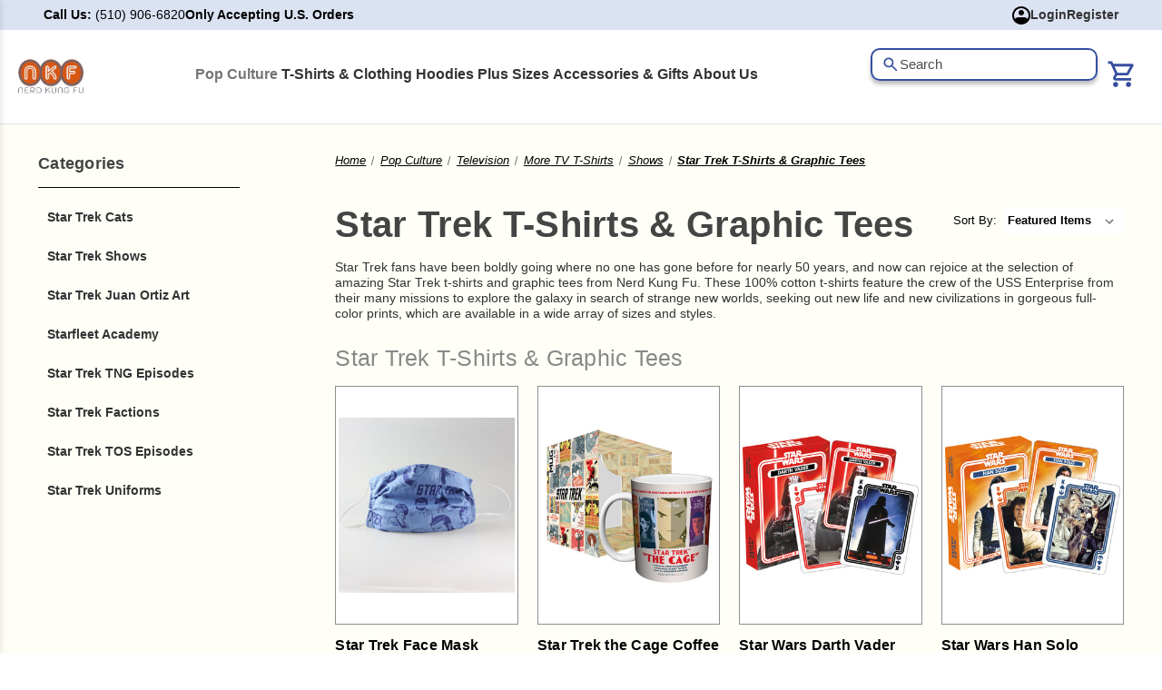

--- FILE ---
content_type: text/html; charset=UTF-8
request_url: https://www.nerdkungfu.com/star-trek-t-shirts/?setCurrencyId=58
body_size: 53524
content:


<!DOCTYPE html>
<html class="no-js" lang="en">

<head>
    <title>Star Trek T-Shirts, Star Trek Next Gen t shirts, Star Trek shirts</title>
    <link rel="dns-prefetch preconnect" href="https://cdn11.bigcommerce.com/s-b72t4x" crossorigin><link rel="dns-prefetch preconnect" href="https://fonts.googleapis.com/" crossorigin><link rel="dns-prefetch preconnect" href="https://fonts.gstatic.com/" crossorigin>
    <meta name="description" content="Let your nerdom boldly go anywhere in these Star Trek t-shirts from Nerd Kung Fu, featuring the iconic series. Grab a Star Trek tee today!"><link rel='canonical' href='https://www.nerdkungfu.com/star-trek-t-shirts/' /><meta name='platform' content='bigcommerce.stencil' />
    
     

    <link href="https://cdn11.bigcommerce.com/s-b72t4x/product_images/NerdKungFu%20Favicon%202018.png?t=1524548796" rel="shortcut icon">
    <meta name="viewport" content="width=device-width, initial-scale=1">

    <script nonce="">
        { { !--Change document class from no - js to js so we can detect this in css-- } }
        document.documentElement.className = document.documentElement.className.replace('no-js', 'js');
    </script>

    <script nonce="">
    function browserSupportsAllFeatures() {
        return window.Promise
            && window.fetch
            && window.URL
            && window.URLSearchParams
            && window.WeakMap
            // object-fit support
            && ('objectFit' in document.documentElement.style);
    }

    function loadScript(src) {
        var js = document.createElement('script');
        js.src = src;
        js.onerror = function () {
            console.error('Failed to load polyfill script ' + src);
        };
        document.head.appendChild(js);
    }

    if (!browserSupportsAllFeatures()) {
        loadScript('https://cdn11.bigcommerce.com/s-b72t4x/stencil/5cca6750-7768-013e-31de-6673e56671b8/e/40389740-bbd9-013e-0b70-4ed393b8a330/dist/theme-bundle.polyfills.js');
    }
</script>
    <script nonce="">window.consentManagerTranslations = `{"locale":"en","locales":{"consent_manager.data_collection_warning":"en","consent_manager.accept_all_cookies":"en","consent_manager.gdpr_settings":"en","consent_manager.data_collection_preferences":"en","consent_manager.manage_data_collection_preferences":"en","consent_manager.use_data_by_cookies":"en","consent_manager.data_categories_table":"en","consent_manager.allow":"en","consent_manager.accept":"en","consent_manager.deny":"en","consent_manager.dismiss":"en","consent_manager.reject_all":"en","consent_manager.category":"en","consent_manager.purpose":"en","consent_manager.functional_category":"en","consent_manager.functional_purpose":"en","consent_manager.analytics_category":"en","consent_manager.analytics_purpose":"en","consent_manager.targeting_category":"en","consent_manager.advertising_category":"en","consent_manager.advertising_purpose":"en","consent_manager.essential_category":"en","consent_manager.esential_purpose":"en","consent_manager.yes":"en","consent_manager.no":"en","consent_manager.not_available":"en","consent_manager.cancel":"en","consent_manager.save":"en","consent_manager.back_to_preferences":"en","consent_manager.close_without_changes":"en","consent_manager.unsaved_changes":"en","consent_manager.by_using":"en","consent_manager.agree_on_data_collection":"en","consent_manager.change_preferences":"en","consent_manager.cancel_dialog_title":"en","consent_manager.privacy_policy":"en","consent_manager.allow_category_tracking":"en","consent_manager.disallow_category_tracking":"en"},"translations":{"consent_manager.data_collection_warning":"We use cookies (and other similar technologies) to collect data to improve your shopping experience.","consent_manager.accept_all_cookies":"Accept All Cookies","consent_manager.gdpr_settings":"Settings","consent_manager.data_collection_preferences":"Website Data Collection Preferences","consent_manager.manage_data_collection_preferences":"Manage Website Data Collection Preferences","consent_manager.use_data_by_cookies":" uses data collected by cookies and JavaScript libraries to improve your shopping experience.","consent_manager.data_categories_table":"The table below outlines how we use this data by category. To opt out of a category of data collection, select 'No' and save your preferences.","consent_manager.allow":"Allow","consent_manager.accept":"Accept","consent_manager.deny":"Deny","consent_manager.dismiss":"Dismiss","consent_manager.reject_all":"Reject all","consent_manager.category":"Category","consent_manager.purpose":"Purpose","consent_manager.functional_category":"Functional","consent_manager.functional_purpose":"Enables enhanced functionality, such as videos and live chat. If you do not allow these, then some or all of these functions may not work properly.","consent_manager.analytics_category":"Analytics","consent_manager.analytics_purpose":"Provide statistical information on site usage, e.g., web analytics so we can improve this website over time.","consent_manager.targeting_category":"Targeting","consent_manager.advertising_category":"Advertising","consent_manager.advertising_purpose":"Used to create profiles or personalize content to enhance your shopping experience.","consent_manager.essential_category":"Essential","consent_manager.esential_purpose":"Essential for the site and any requested services to work, but do not perform any additional or secondary function.","consent_manager.yes":"Yes","consent_manager.no":"No","consent_manager.not_available":"N/A","consent_manager.cancel":"Cancel","consent_manager.save":"Save","consent_manager.back_to_preferences":"Back to Preferences","consent_manager.close_without_changes":"You have unsaved changes to your data collection preferences. Are you sure you want to close without saving?","consent_manager.unsaved_changes":"You have unsaved changes","consent_manager.by_using":"By using our website, you're agreeing to our","consent_manager.agree_on_data_collection":"By using our website, you're agreeing to the collection of data as described in our ","consent_manager.change_preferences":"You can change your preferences at any time","consent_manager.cancel_dialog_title":"Are you sure you want to cancel?","consent_manager.privacy_policy":"Privacy Policy","consent_manager.allow_category_tracking":"Allow [CATEGORY_NAME] tracking","consent_manager.disallow_category_tracking":"Disallow [CATEGORY_NAME] tracking"}}`;</script>
  
    <script nonce="">
        { { !--Only load visible elements until the onload event fires, after which preload nearby elements. -- } }
        window.lazySizesConfig = window.lazySizesConfig || {};
        window.lazySizesConfig.loadMode = 1;
    </script>
    <script nonce="" async
        src="https://cdn11.bigcommerce.com/s-b72t4x/stencil/5cca6750-7768-013e-31de-6673e56671b8/e/40389740-bbd9-013e-0b70-4ed393b8a330/dist/theme-bundle.head_async.js"></script>

    <link href="https://fonts.googleapis.com/css?family=Montserrat:700,500,400%7CKarla:400&display=block" rel="stylesheet">
  
    <script nonce="" async
        src="https://cdn11.bigcommerce.com/s-b72t4x/stencil/5cca6750-7768-013e-31de-6673e56671b8/e/40389740-bbd9-013e-0b70-4ed393b8a330/dist/theme-bundle.font.js"></script>

    <link data-stencil-stylesheet href="https://cdn11.bigcommerce.com/s-b72t4x/stencil/5cca6750-7768-013e-31de-6673e56671b8/e/40389740-bbd9-013e-0b70-4ed393b8a330/css/theme-2dd24fa0-9577-013e-eeb4-3a49bd1a88e5.css" rel="stylesheet">
    <link data-stencil-stylesheet href="https://cdn11.bigcommerce.com/s-b72t4x/stencil/5cca6750-7768-013e-31de-6673e56671b8/e/40389740-bbd9-013e-0b70-4ed393b8a330/kd-custom.css" rel="stylesheet">


    <script src="https://code.jquery.com/jquery-3.6.0.min.js"></script>
    <link rel="stylesheet" href="https://cdn.jsdelivr.net/npm/slick-carousel@1.8.1/slick/slick.css" />
    <script src="https://cdn.jsdelivr.net/npm/slick-carousel@1.8.1/slick/slick.min.js"></script>
    
    
    <!--<script src="https://cdnjs.cloudflare.com/ajax/libs/progressbar.js/1.1.0/progressbar.min.js"></script>-->


    <!-- Start Tracking Code for analytics_facebook -->

<script>
!function(f,b,e,v,n,t,s){if(f.fbq)return;n=f.fbq=function(){n.callMethod?n.callMethod.apply(n,arguments):n.queue.push(arguments)};if(!f._fbq)f._fbq=n;n.push=n;n.loaded=!0;n.version='2.0';n.queue=[];t=b.createElement(e);t.async=!0;t.src=v;s=b.getElementsByTagName(e)[0];s.parentNode.insertBefore(t,s)}(window,document,'script','https://connect.facebook.net/en_US/fbevents.js');

fbq('set', 'autoConfig', 'false', '1184684191981549');
fbq('dataProcessingOptions', ['LDU'], 0, 0);
fbq('init', '1184684191981549', {"external_id":"e8793c8d-5d00-45fa-a249-d36e710f131b"});
fbq('set', 'agent', 'bigcommerce', '1184684191981549');

function trackEvents() {
    var pathName = window.location.pathname;

    fbq('track', 'PageView', {}, "");

    // Search events start -- only fire if the shopper lands on the /search.php page
    if (pathName.indexOf('/search.php') === 0 && getUrlParameter('search_query')) {
        fbq('track', 'Search', {
            content_type: 'product_group',
            content_ids: [],
            search_string: getUrlParameter('search_query')
        });
    }
    // Search events end

    // Wishlist events start -- only fire if the shopper attempts to add an item to their wishlist
    if (pathName.indexOf('/wishlist.php') === 0 && getUrlParameter('added_product_id')) {
        fbq('track', 'AddToWishlist', {
            content_type: 'product_group',
            content_ids: []
        });
    }
    // Wishlist events end

    // Lead events start -- only fire if the shopper subscribes to newsletter
    if (pathName.indexOf('/subscribe.php') === 0 && getUrlParameter('result') === 'success') {
        fbq('track', 'Lead', {});
    }
    // Lead events end

    // Registration events start -- only fire if the shopper registers an account
    if (pathName.indexOf('/login.php') === 0 && getUrlParameter('action') === 'account_created') {
        fbq('track', 'CompleteRegistration', {}, "");
    }
    // Registration events end

    

    function getUrlParameter(name) {
        var cleanName = name.replace(/[\[]/, '\[').replace(/[\]]/, '\]');
        var regex = new RegExp('[\?&]' + cleanName + '=([^&#]*)');
        var results = regex.exec(window.location.search);
        return results === null ? '' : decodeURIComponent(results[1].replace(/\+/g, ' '));
    }
}

if (window.addEventListener) {
    window.addEventListener("load", trackEvents, false)
}
</script>
<noscript><img height="1" width="1" style="display:none" alt="null" src="https://www.facebook.com/tr?id=1184684191981549&ev=PageView&noscript=1&a=plbigcommerce1.2&eid="/></noscript>

<!-- End Tracking Code for analytics_facebook -->

<!-- Start Tracking Code for analytics_visualwebsiteoptimizer -->

<script src="//www.refersion.com/tracker/v3/pub_a7209000c8d5d31f8417.js"></script>
<script>_refersion(function(){ _rfsn._setSource("BIGCOMMERCE"); });</script>

<!-- End Tracking Code for analytics_visualwebsiteoptimizer -->


<script type="text/javascript" src="https://checkout-sdk.bigcommerce.com/v1/loader.js" defer ></script>
<script type="text/javascript">
fbq('track', 'ViewCategory', {"content_ids":["219306","57449","308258","308274","308266","308281","57448","308287","307259","308264","308263","308262","308261","308260","308259","71447","76487","71570"],"content_type":"product_group","content_category":"Star Trek T-Shirts &amp; Graphic Tees"});
</script>
<script type="text/javascript">
var BCData = {};
</script>
<script ></script> <!-- Google Tag Manager -->
<script defer>(function(w,d,s,l,i){w[l]=w[l]||[];w[l].push({'gtm.start':
new Date().getTime(),event:'gtm.js'});var f=d.getElementsByTagName(s)[0],
j=d.createElement(s),dl=l!='dataLayer'?'&l='+l:'';j.async=true;j.src=
'https://www.googletagmanager.com/gtm.js?id='+i+dl;f.parentNode.insertBefore(j,f);
})(window,document,'script','dataLayer','GTM-5PCBQ32');</script>
<!-- End Google Tag Manager -->
<script nonce="">
(function () {
    var xmlHttp = new XMLHttpRequest();

    xmlHttp.open('POST', 'https://bes.gcp.data.bigcommerce.com/nobot');
    xmlHttp.setRequestHeader('Content-Type', 'application/json');
    xmlHttp.send('{"store_id":"592722","timezone_offset":"-7.0","timestamp":"2026-01-26T16:42:21.27059300Z","visit_id":"00e9269c-cb2f-4f68-b7c4-819515cb3e22","channel_id":1}');
})();
</script>

    
    
    
<!--    <link rel="preconnect" href="https://fonts.googleapis.com">-->
<!--<link rel="preconnect" href="https://fonts.gstatic.com" crossorigin>-->
<!--<link href="https://fonts.googleapis.com/css2?family=Familjen+Grotesk:ital,wght@0,400..700;1,400..700&display=swap" rel="stylesheet">-->
</head>

<body class="category-page">
    <svg data-src="https://cdn11.bigcommerce.com/s-b72t4x/stencil/5cca6750-7768-013e-31de-6673e56671b8/e/40389740-bbd9-013e-0b70-4ed393b8a330/img/icon-sprite.svg" class="icons-svg-sprite"></svg>



    <div class="kd-search-result-box">
        <div class="kd-close-icon">
            <span class="kd-search-close">×</span>
        </div>
        <div class="kd-search-results-container">
        </div>
    </div>


    <a href="#main-content" class="skip-to-main-link">Skip to main content</a>
<div class="banners" data-banner-location="top">
    <div class="banner" data-event-type="promotion" data-entity-id="974" data-name="Star Trek Banner"
        data-position="top" data-banner-id="Star Trek Banner">
        <div data-event-type="promotion-click">
            <p><img class="__mce_add_custom__" title="Star Trek T-Shirts" src="https://cdn11.bigcommerce.com/s-b72t4x/product_images/uploaded_images/star-trek-banner.jpg" alt="Banner for Star Trek T-shirts" width="1500" height="150" /></p>
        </div>
    </div>
</div>
<div class="kd-header-top">
    <div class="kd-top-left-header">
        <div class="kd-top-contact-header">
            <span class="kd-call">Call Us: </span>
            <span class="kd-number">(510) 906-6820</span>
        </div>
        <div class="kd-accept-order-header">
            <span>Only Accepting U.S. Orders</span>
        </div>
    </div>
    <!--<div class="kd-top-right-header">-->
    <!--      <a class="kd-login-btn" href="/login.php/">-->
    <!--        <div class="kd-login-top">-->
    <!--            <svg width="20" height="20" viewBox="0 0 20 20" fill="none" xmlns="http://www.w3.org/2000/svg">-->
    <!--                <path fill-rule="evenodd" clip-rule="evenodd"-->
    <!--                    d="M10 2C8.60077 1.99974 7.22593 2.36649 6.01273 3.06363C4.79952 3.76077 3.79038 4.76392 3.08603 5.97295C2.38168 7.18199 2.00675 8.55462 1.99868 9.95383C1.9906 11.3531 2.34966 12.7299 3.04001 13.947C3.50662 13.3406 4.10644 12.8496 4.7931 12.512C5.47975 12.1744 6.23485 11.9992 7.00001 12H13C13.7652 11.9992 14.5203 12.1744 15.2069 12.512C15.8936 12.8496 16.4934 13.3406 16.96 13.947C17.6504 12.7299 18.0094 11.3531 18.0013 9.95383C17.9933 8.55462 17.6183 7.18199 16.914 5.97295C16.2096 4.76392 15.2005 3.76077 13.9873 3.06363C12.7741 2.36649 11.3993 1.99974 10 2ZM17.943 16.076C18.0683 15.9127 18.1883 15.7453 18.303 15.574C19.4116 13.9267 20.0026 11.9856 20 10C20 4.477 15.523 0 10 0C4.47701 0 1.02555e-05 4.477 1.02555e-05 10C-0.00314107 12.1968 0.72005 14.3329 2.05701 16.076L2.05201 16.094L2.40701 16.507C3.3449 17.6035 4.50939 18.4836 5.82024 19.0866C7.13109 19.6897 8.55711 20.0013 10 20C10.216 20 10.4307 19.9933 10.644 19.98C12.4484 19.8662 14.1877 19.2629 15.675 18.235C16.3863 17.7443 17.031 17.1635 17.593 16.507L17.948 16.094L17.943 16.076ZM10 4C9.20436 4 8.4413 4.31607 7.87869 4.87868C7.31608 5.44129 7.00001 6.20435 7.00001 7C7.00001 7.79565 7.31608 8.55871 7.87869 9.12132C8.4413 9.68393 9.20436 10 10 10C10.7957 10 11.5587 9.68393 12.1213 9.12132C12.6839 8.55871 13 7.79565 13 7C13 6.20435 12.6839 5.44129 12.1213 4.87868C11.5587 4.31607 10.7957 4 10 4Z"-->
    <!--                    fill="black" />-->
    <!--            </svg>-->
    <!--            <span>Login</span>-->
    <!--        </div>-->
    <!--    </a>-->
    <!--    <a class="kd-register-btn" href="/login.php?action=create_account">-->
    <!--        <div class="kd-register-top">-->
    <!--            <span>Register</span>-->
    <!--        </div>-->
    <!--    </a>-->
    <!--</div>-->
    
    <div class="kd-top-right-header">
        <!-- Agar logged in nahi hai to Login & Register show karo -->
        <a class="kd-login-btn" href="/login.php">
            <div class="kd-login-top">
                <svg width="20" height="20" viewBox="0 0 20 20" fill="none" xmlns="http://www.w3.org/2000/svg">
                    <path fill-rule="evenodd" clip-rule="evenodd"
                        d="M10 2C8.60077 1.99974 7.22593 2.36649 6.01273 3.06363C4.79952 3.76077 3.79038 4.76392 3.08603 5.97295C2.38168 7.18199 2.00675 8.55462 1.99868 9.95383C1.9906 11.3531 2.34966 12.7299 3.04001 13.947C3.50662 13.3406 4.10644 12.8496 4.7931 12.512C5.47975 12.1744 6.23485 11.9992 7.00001 12H13C13.7652 11.9992 14.5203 12.1744 15.2069 12.512C15.8936 12.8496 16.4934 13.3406 16.96 13.947C17.6504 12.7299 18.0094 11.3531 18.0013 9.95383C17.9933 8.55462 17.6183 7.18199 16.914 5.97295C16.2096 4.76392 15.2005 3.76077 13.9873 3.06363C12.7741 2.36649 11.3993 1.99974 10 2ZM17.943 16.076C18.0683 15.9127 18.1883 15.7453 18.303 15.574C19.4116 13.9267 20.0026 11.9856 20 10C20 4.477 15.523 0 10 0C4.47701 0 1.02555e-05 4.477 1.02555e-05 10C-0.00314107 12.1968 0.72005 14.3329 2.05701 16.076L2.05201 16.094L2.40701 16.507C3.3449 17.6035 4.50939 18.4836 5.82024 19.0866C7.13109 19.6897 8.55711 20.0013 10 20C10.216 20 10.4307 19.9933 10.644 19.98C12.4484 19.8662 14.1877 19.2629 15.675 18.235C16.3863 17.7443 17.031 17.1635 17.593 16.507L17.948 16.094L17.943 16.076ZM10 4C9.20436 4 8.4413 4.31607 7.87869 4.87868C7.31608 5.44129 7.00001 6.20435 7.00001 7C7.00001 7.79565 7.31608 8.55871 7.87869 9.12132C8.4413 9.68393 9.20436 10 10 10C10.7957 10 11.5587 9.68393 12.1213 9.12132C12.6839 8.55871 13 7.79565 13 7C13 6.20435 12.6839 5.44129 12.1213 4.87868C11.5587 4.31607 10.7957 4 10 4Z"
                        fill="black" />
                </svg>
                <span>Login</span>
            </div>
        </a>
        <a class="kd-register-btn" href="/login.php?action&#x3D;create_account">
            <div class="kd-register-top">
                <span>Register</span>
            </div>
        </a>
    </div>
    
    
</div>
<header class="header" role="banner">
    <a href="#" class="mobileMenu-toggle" data-mobile-menu-toggle="menu">
        <span class="mobileMenu-toggleIcon">Toggle menu</span>
    </a>
    <nav class="navUser">
    <ul class="navUser-section kd-navUser-language">
    <li class="navUser-item">
        <a class="navUser-action navUser-action--currencySelector has-dropdown"
           href="#"
           data-dropdown="currencySelection"
           aria-controls="currencySelection"
           aria-expanded="false"
        >
            Currency: USD
            <i class="icon" aria-hidden="true">
                <svg>
                    <use href="#icon-chevron-down" />
                </svg>
            </i>
        </a>
        <ul class="dropdown-menu" id="currencySelection" data-dropdown-content aria-hidden="true" tabindex="-1">
            <li class="dropdown-menu-item">
                <a href="https://www.nerdkungfu.com/star-trek-t-shirts/?setCurrencyId=1"
                   data-currency-code="USD"
                   data-cart-currency-switch-url="https://www.nerdkungfu.com/cart/change-currency"
                   data-warning="Promotions and gift certificates that don&#x27;t apply to the new currency will be removed from your cart. Are you sure you want to continue?"
                >
                    <strong>USD</strong>
                </a>
            </li>
            <li class="dropdown-menu-item">
                <a href="https://www.nerdkungfu.com/star-trek-t-shirts/?setCurrencyId=2"
                   data-currency-code="JPY"
                   data-cart-currency-switch-url="https://www.nerdkungfu.com/cart/change-currency"
                   data-warning="Promotions and gift certificates that don&#x27;t apply to the new currency will be removed from your cart. Are you sure you want to continue?"
                >
                    JPY
                </a>
            </li>
            <li class="dropdown-menu-item">
                <a href="https://www.nerdkungfu.com/star-trek-t-shirts/?setCurrencyId=3"
                   data-currency-code="CAD"
                   data-cart-currency-switch-url="https://www.nerdkungfu.com/cart/change-currency"
                   data-warning="Promotions and gift certificates that don&#x27;t apply to the new currency will be removed from your cart. Are you sure you want to continue?"
                >
                    CAD
                </a>
            </li>
            <li class="dropdown-menu-item">
                <a href="https://www.nerdkungfu.com/star-trek-t-shirts/?setCurrencyId=4"
                   data-currency-code="GBP"
                   data-cart-currency-switch-url="https://www.nerdkungfu.com/cart/change-currency"
                   data-warning="Promotions and gift certificates that don&#x27;t apply to the new currency will be removed from your cart. Are you sure you want to continue?"
                >
                    GBP
                </a>
            </li>
            <li class="dropdown-menu-item">
                <a href="https://www.nerdkungfu.com/star-trek-t-shirts/?setCurrencyId=5"
                   data-currency-code="INR"
                   data-cart-currency-switch-url="https://www.nerdkungfu.com/cart/change-currency"
                   data-warning="Promotions and gift certificates that don&#x27;t apply to the new currency will be removed from your cart. Are you sure you want to continue?"
                >
                    INR
                </a>
            </li>
            <li class="dropdown-menu-item">
                <a href="https://www.nerdkungfu.com/star-trek-t-shirts/?setCurrencyId=6"
                   data-currency-code="EUR"
                   data-cart-currency-switch-url="https://www.nerdkungfu.com/cart/change-currency"
                   data-warning="Promotions and gift certificates that don&#x27;t apply to the new currency will be removed from your cart. Are you sure you want to continue?"
                >
                    EUR
                </a>
            </li>
            <li class="dropdown-menu-item">
                <a href="https://www.nerdkungfu.com/star-trek-t-shirts/?setCurrencyId=7"
                   data-currency-code="SAR"
                   data-cart-currency-switch-url="https://www.nerdkungfu.com/cart/change-currency"
                   data-warning="Promotions and gift certificates that don&#x27;t apply to the new currency will be removed from your cart. Are you sure you want to continue?"
                >
                    SAR
                </a>
            </li>
            <li class="dropdown-menu-item">
                <a href="https://www.nerdkungfu.com/star-trek-t-shirts/?setCurrencyId=8"
                   data-currency-code="SEK"
                   data-cart-currency-switch-url="https://www.nerdkungfu.com/cart/change-currency"
                   data-warning="Promotions and gift certificates that don&#x27;t apply to the new currency will be removed from your cart. Are you sure you want to continue?"
                >
                    SEK
                </a>
            </li>
            <li class="dropdown-menu-item">
                <a href="https://www.nerdkungfu.com/star-trek-t-shirts/?setCurrencyId=9"
                   data-currency-code="AUD"
                   data-cart-currency-switch-url="https://www.nerdkungfu.com/cart/change-currency"
                   data-warning="Promotions and gift certificates that don&#x27;t apply to the new currency will be removed from your cart. Are you sure you want to continue?"
                >
                    AUD
                </a>
            </li>
            <li class="dropdown-menu-item">
                <a href="https://www.nerdkungfu.com/star-trek-t-shirts/?setCurrencyId=10"
                   data-currency-code="BDT"
                   data-cart-currency-switch-url="https://www.nerdkungfu.com/cart/change-currency"
                   data-warning="Promotions and gift certificates that don&#x27;t apply to the new currency will be removed from your cart. Are you sure you want to continue?"
                >
                    BDT
                </a>
            </li>
            <li class="dropdown-menu-item">
                <a href="https://www.nerdkungfu.com/star-trek-t-shirts/?setCurrencyId=11"
                   data-currency-code="PLN"
                   data-cart-currency-switch-url="https://www.nerdkungfu.com/cart/change-currency"
                   data-warning="Promotions and gift certificates that don&#x27;t apply to the new currency will be removed from your cart. Are you sure you want to continue?"
                >
                    PLN
                </a>
            </li>
            <li class="dropdown-menu-item">
                <a href="https://www.nerdkungfu.com/star-trek-t-shirts/?setCurrencyId=12"
                   data-currency-code="PKR"
                   data-cart-currency-switch-url="https://www.nerdkungfu.com/cart/change-currency"
                   data-warning="Promotions and gift certificates that don&#x27;t apply to the new currency will be removed from your cart. Are you sure you want to continue?"
                >
                    PKR
                </a>
            </li>
            <li class="dropdown-menu-item">
                <a href="https://www.nerdkungfu.com/star-trek-t-shirts/?setCurrencyId=13"
                   data-currency-code="PHP"
                   data-cart-currency-switch-url="https://www.nerdkungfu.com/cart/change-currency"
                   data-warning="Promotions and gift certificates that don&#x27;t apply to the new currency will be removed from your cart. Are you sure you want to continue?"
                >
                    PHP
                </a>
            </li>
            <li class="dropdown-menu-item">
                <a href="https://www.nerdkungfu.com/star-trek-t-shirts/?setCurrencyId=14"
                   data-currency-code="HRK"
                   data-cart-currency-switch-url="https://www.nerdkungfu.com/cart/change-currency"
                   data-warning="Promotions and gift certificates that don&#x27;t apply to the new currency will be removed from your cart. Are you sure you want to continue?"
                >
                    HRK
                </a>
            </li>
            <li class="dropdown-menu-item">
                <a href="https://www.nerdkungfu.com/star-trek-t-shirts/?setCurrencyId=15"
                   data-currency-code="CHF"
                   data-cart-currency-switch-url="https://www.nerdkungfu.com/cart/change-currency"
                   data-warning="Promotions and gift certificates that don&#x27;t apply to the new currency will be removed from your cart. Are you sure you want to continue?"
                >
                    CHF
                </a>
            </li>
            <li class="dropdown-menu-item">
                <a href="https://www.nerdkungfu.com/star-trek-t-shirts/?setCurrencyId=16"
                   data-currency-code="RSD"
                   data-cart-currency-switch-url="https://www.nerdkungfu.com/cart/change-currency"
                   data-warning="Promotions and gift certificates that don&#x27;t apply to the new currency will be removed from your cart. Are you sure you want to continue?"
                >
                    RSD
                </a>
            </li>
            <li class="dropdown-menu-item">
                <a href="https://www.nerdkungfu.com/star-trek-t-shirts/?setCurrencyId=17"
                   data-currency-code="RUB"
                   data-cart-currency-switch-url="https://www.nerdkungfu.com/cart/change-currency"
                   data-warning="Promotions and gift certificates that don&#x27;t apply to the new currency will be removed from your cart. Are you sure you want to continue?"
                >
                    RUB
                </a>
            </li>
            <li class="dropdown-menu-item">
                <a href="https://www.nerdkungfu.com/star-trek-t-shirts/?setCurrencyId=18"
                   data-currency-code="IDR"
                   data-cart-currency-switch-url="https://www.nerdkungfu.com/cart/change-currency"
                   data-warning="Promotions and gift certificates that don&#x27;t apply to the new currency will be removed from your cart. Are you sure you want to continue?"
                >
                    IDR
                </a>
            </li>
            <li class="dropdown-menu-item">
                <a href="https://www.nerdkungfu.com/star-trek-t-shirts/?setCurrencyId=19"
                   data-currency-code="VND"
                   data-cart-currency-switch-url="https://www.nerdkungfu.com/cart/change-currency"
                   data-warning="Promotions and gift certificates that don&#x27;t apply to the new currency will be removed from your cart. Are you sure you want to continue?"
                >
                    VND
                </a>
            </li>
            <li class="dropdown-menu-item">
                <a href="https://www.nerdkungfu.com/star-trek-t-shirts/?setCurrencyId=20"
                   data-currency-code="MXN"
                   data-cart-currency-switch-url="https://www.nerdkungfu.com/cart/change-currency"
                   data-warning="Promotions and gift certificates that don&#x27;t apply to the new currency will be removed from your cart. Are you sure you want to continue?"
                >
                    MXN
                </a>
            </li>
            <li class="dropdown-menu-item">
                <a href="https://www.nerdkungfu.com/star-trek-t-shirts/?setCurrencyId=21"
                   data-currency-code="NZD"
                   data-cart-currency-switch-url="https://www.nerdkungfu.com/cart/change-currency"
                   data-warning="Promotions and gift certificates that don&#x27;t apply to the new currency will be removed from your cart. Are you sure you want to continue?"
                >
                    NZD
                </a>
            </li>
            <li class="dropdown-menu-item">
                <a href="https://www.nerdkungfu.com/star-trek-t-shirts/?setCurrencyId=22"
                   data-currency-code="PEN"
                   data-cart-currency-switch-url="https://www.nerdkungfu.com/cart/change-currency"
                   data-warning="Promotions and gift certificates that don&#x27;t apply to the new currency will be removed from your cart. Are you sure you want to continue?"
                >
                    PEN
                </a>
            </li>
            <li class="dropdown-menu-item">
                <a href="https://www.nerdkungfu.com/star-trek-t-shirts/?setCurrencyId=23"
                   data-currency-code="HUF"
                   data-cart-currency-switch-url="https://www.nerdkungfu.com/cart/change-currency"
                   data-warning="Promotions and gift certificates that don&#x27;t apply to the new currency will be removed from your cart. Are you sure you want to continue?"
                >
                    HUF
                </a>
            </li>
            <li class="dropdown-menu-item">
                <a href="https://www.nerdkungfu.com/star-trek-t-shirts/?setCurrencyId=24"
                   data-currency-code="CZK"
                   data-cart-currency-switch-url="https://www.nerdkungfu.com/cart/change-currency"
                   data-warning="Promotions and gift certificates that don&#x27;t apply to the new currency will be removed from your cart. Are you sure you want to continue?"
                >
                    CZK
                </a>
            </li>
            <li class="dropdown-menu-item">
                <a href="https://www.nerdkungfu.com/star-trek-t-shirts/?setCurrencyId=25"
                   data-currency-code="KES"
                   data-cart-currency-switch-url="https://www.nerdkungfu.com/cart/change-currency"
                   data-warning="Promotions and gift certificates that don&#x27;t apply to the new currency will be removed from your cart. Are you sure you want to continue?"
                >
                    KES
                </a>
            </li>
            <li class="dropdown-menu-item">
                <a href="https://www.nerdkungfu.com/star-trek-t-shirts/?setCurrencyId=26"
                   data-currency-code="DKK"
                   data-cart-currency-switch-url="https://www.nerdkungfu.com/cart/change-currency"
                   data-warning="Promotions and gift certificates that don&#x27;t apply to the new currency will be removed from your cart. Are you sure you want to continue?"
                >
                    DKK
                </a>
            </li>
            <li class="dropdown-menu-item">
                <a href="https://www.nerdkungfu.com/star-trek-t-shirts/?setCurrencyId=27"
                   data-currency-code="BBD"
                   data-cart-currency-switch-url="https://www.nerdkungfu.com/cart/change-currency"
                   data-warning="Promotions and gift certificates that don&#x27;t apply to the new currency will be removed from your cart. Are you sure you want to continue?"
                >
                    BBD
                </a>
            </li>
            <li class="dropdown-menu-item">
                <a href="https://www.nerdkungfu.com/star-trek-t-shirts/?setCurrencyId=28"
                   data-currency-code="ILS"
                   data-cart-currency-switch-url="https://www.nerdkungfu.com/cart/change-currency"
                   data-warning="Promotions and gift certificates that don&#x27;t apply to the new currency will be removed from your cart. Are you sure you want to continue?"
                >
                    ILS
                </a>
            </li>
            <li class="dropdown-menu-item">
                <a href="https://www.nerdkungfu.com/star-trek-t-shirts/?setCurrencyId=29"
                   data-currency-code="KRW"
                   data-cart-currency-switch-url="https://www.nerdkungfu.com/cart/change-currency"
                   data-warning="Promotions and gift certificates that don&#x27;t apply to the new currency will be removed from your cart. Are you sure you want to continue?"
                >
                    KRW
                </a>
            </li>
            <li class="dropdown-menu-item">
                <a href="https://www.nerdkungfu.com/star-trek-t-shirts/?setCurrencyId=30"
                   data-currency-code="NPR"
                   data-cart-currency-switch-url="https://www.nerdkungfu.com/cart/change-currency"
                   data-warning="Promotions and gift certificates that don&#x27;t apply to the new currency will be removed from your cart. Are you sure you want to continue?"
                >
                    NPR
                </a>
            </li>
            <li class="dropdown-menu-item">
                <a href="https://www.nerdkungfu.com/star-trek-t-shirts/?setCurrencyId=31"
                   data-currency-code="TRY"
                   data-cart-currency-switch-url="https://www.nerdkungfu.com/cart/change-currency"
                   data-warning="Promotions and gift certificates that don&#x27;t apply to the new currency will be removed from your cart. Are you sure you want to continue?"
                >
                    TRY
                </a>
            </li>
            <li class="dropdown-menu-item">
                <a href="https://www.nerdkungfu.com/star-trek-t-shirts/?setCurrencyId=32"
                   data-currency-code="ZAR"
                   data-cart-currency-switch-url="https://www.nerdkungfu.com/cart/change-currency"
                   data-warning="Promotions and gift certificates that don&#x27;t apply to the new currency will be removed from your cart. Are you sure you want to continue?"
                >
                    ZAR
                </a>
            </li>
            <li class="dropdown-menu-item">
                <a href="https://www.nerdkungfu.com/star-trek-t-shirts/?setCurrencyId=33"
                   data-currency-code="BRL"
                   data-cart-currency-switch-url="https://www.nerdkungfu.com/cart/change-currency"
                   data-warning="Promotions and gift certificates that don&#x27;t apply to the new currency will be removed from your cart. Are you sure you want to continue?"
                >
                    BRL
                </a>
            </li>
            <li class="dropdown-menu-item">
                <a href="https://www.nerdkungfu.com/star-trek-t-shirts/?setCurrencyId=34"
                   data-currency-code="BOB"
                   data-cart-currency-switch-url="https://www.nerdkungfu.com/cart/change-currency"
                   data-warning="Promotions and gift certificates that don&#x27;t apply to the new currency will be removed from your cart. Are you sure you want to continue?"
                >
                    BOB
                </a>
            </li>
            <li class="dropdown-menu-item">
                <a href="https://www.nerdkungfu.com/star-trek-t-shirts/?setCurrencyId=35"
                   data-currency-code="MMK"
                   data-cart-currency-switch-url="https://www.nerdkungfu.com/cart/change-currency"
                   data-warning="Promotions and gift certificates that don&#x27;t apply to the new currency will be removed from your cart. Are you sure you want to continue?"
                >
                    MMK
                </a>
            </li>
            <li class="dropdown-menu-item">
                <a href="https://www.nerdkungfu.com/star-trek-t-shirts/?setCurrencyId=36"
                   data-currency-code="CNY"
                   data-cart-currency-switch-url="https://www.nerdkungfu.com/cart/change-currency"
                   data-warning="Promotions and gift certificates that don&#x27;t apply to the new currency will be removed from your cart. Are you sure you want to continue?"
                >
                    CNY
                </a>
            </li>
            <li class="dropdown-menu-item">
                <a href="https://www.nerdkungfu.com/star-trek-t-shirts/?setCurrencyId=37"
                   data-currency-code="DOP"
                   data-cart-currency-switch-url="https://www.nerdkungfu.com/cart/change-currency"
                   data-warning="Promotions and gift certificates that don&#x27;t apply to the new currency will be removed from your cart. Are you sure you want to continue?"
                >
                    DOP
                </a>
            </li>
            <li class="dropdown-menu-item">
                <a href="https://www.nerdkungfu.com/star-trek-t-shirts/?setCurrencyId=38"
                   data-currency-code="MYR"
                   data-cart-currency-switch-url="https://www.nerdkungfu.com/cart/change-currency"
                   data-warning="Promotions and gift certificates that don&#x27;t apply to the new currency will be removed from your cart. Are you sure you want to continue?"
                >
                    MYR
                </a>
            </li>
            <li class="dropdown-menu-item">
                <a href="https://www.nerdkungfu.com/star-trek-t-shirts/?setCurrencyId=39"
                   data-currency-code="GTQ"
                   data-cart-currency-switch-url="https://www.nerdkungfu.com/cart/change-currency"
                   data-warning="Promotions and gift certificates that don&#x27;t apply to the new currency will be removed from your cart. Are you sure you want to continue?"
                >
                    GTQ
                </a>
            </li>
            <li class="dropdown-menu-item">
                <a href="https://www.nerdkungfu.com/star-trek-t-shirts/?setCurrencyId=40"
                   data-currency-code="THB"
                   data-cart-currency-switch-url="https://www.nerdkungfu.com/cart/change-currency"
                   data-warning="Promotions and gift certificates that don&#x27;t apply to the new currency will be removed from your cart. Are you sure you want to continue?"
                >
                    THB
                </a>
            </li>
            <li class="dropdown-menu-item">
                <a href="https://www.nerdkungfu.com/star-trek-t-shirts/?setCurrencyId=41"
                   data-currency-code="MKD"
                   data-cart-currency-switch-url="https://www.nerdkungfu.com/cart/change-currency"
                   data-warning="Promotions and gift certificates that don&#x27;t apply to the new currency will be removed from your cart. Are you sure you want to continue?"
                >
                    MKD
                </a>
            </li>
            <li class="dropdown-menu-item">
                <a href="https://www.nerdkungfu.com/star-trek-t-shirts/?setCurrencyId=42"
                   data-currency-code="NOK"
                   data-cart-currency-switch-url="https://www.nerdkungfu.com/cart/change-currency"
                   data-warning="Promotions and gift certificates that don&#x27;t apply to the new currency will be removed from your cart. Are you sure you want to continue?"
                >
                    NOK
                </a>
            </li>
            <li class="dropdown-menu-item">
                <a href="https://www.nerdkungfu.com/star-trek-t-shirts/?setCurrencyId=43"
                   data-currency-code="BGN"
                   data-cart-currency-switch-url="https://www.nerdkungfu.com/cart/change-currency"
                   data-warning="Promotions and gift certificates that don&#x27;t apply to the new currency will be removed from your cart. Are you sure you want to continue?"
                >
                    BGN
                </a>
            </li>
            <li class="dropdown-menu-item">
                <a href="https://www.nerdkungfu.com/star-trek-t-shirts/?setCurrencyId=44"
                   data-currency-code="BZD"
                   data-cart-currency-switch-url="https://www.nerdkungfu.com/cart/change-currency"
                   data-warning="Promotions and gift certificates that don&#x27;t apply to the new currency will be removed from your cart. Are you sure you want to continue?"
                >
                    BZD
                </a>
            </li>
            <li class="dropdown-menu-item">
                <a href="https://www.nerdkungfu.com/star-trek-t-shirts/?setCurrencyId=45"
                   data-currency-code="ISK"
                   data-cart-currency-switch-url="https://www.nerdkungfu.com/cart/change-currency"
                   data-warning="Promotions and gift certificates that don&#x27;t apply to the new currency will be removed from your cart. Are you sure you want to continue?"
                >
                    ISK
                </a>
            </li>
            <li class="dropdown-menu-item">
                <a href="https://www.nerdkungfu.com/star-trek-t-shirts/?setCurrencyId=46"
                   data-currency-code="LKR"
                   data-cart-currency-switch-url="https://www.nerdkungfu.com/cart/change-currency"
                   data-warning="Promotions and gift certificates that don&#x27;t apply to the new currency will be removed from your cart. Are you sure you want to continue?"
                >
                    LKR
                </a>
            </li>
            <li class="dropdown-menu-item">
                <a href="https://www.nerdkungfu.com/star-trek-t-shirts/?setCurrencyId=47"
                   data-currency-code="UAH"
                   data-cart-currency-switch-url="https://www.nerdkungfu.com/cart/change-currency"
                   data-warning="Promotions and gift certificates that don&#x27;t apply to the new currency will be removed from your cart. Are you sure you want to continue?"
                >
                    UAH
                </a>
            </li>
            <li class="dropdown-menu-item">
                <a href="https://www.nerdkungfu.com/star-trek-t-shirts/?setCurrencyId=48"
                   data-currency-code="UGX"
                   data-cart-currency-switch-url="https://www.nerdkungfu.com/cart/change-currency"
                   data-warning="Promotions and gift certificates that don&#x27;t apply to the new currency will be removed from your cart. Are you sure you want to continue?"
                >
                    UGX
                </a>
            </li>
            <li class="dropdown-menu-item">
                <a href="https://www.nerdkungfu.com/star-trek-t-shirts/?setCurrencyId=49"
                   data-currency-code="XAF"
                   data-cart-currency-switch-url="https://www.nerdkungfu.com/cart/change-currency"
                   data-warning="Promotions and gift certificates that don&#x27;t apply to the new currency will be removed from your cart. Are you sure you want to continue?"
                >
                    XAF
                </a>
            </li>
            <li class="dropdown-menu-item">
                <a href="https://www.nerdkungfu.com/star-trek-t-shirts/?setCurrencyId=50"
                   data-currency-code="BSD"
                   data-cart-currency-switch-url="https://www.nerdkungfu.com/cart/change-currency"
                   data-warning="Promotions and gift certificates that don&#x27;t apply to the new currency will be removed from your cart. Are you sure you want to continue?"
                >
                    BSD
                </a>
            </li>
        </ul>
    </li>
</ul>


    <ul class="navUser-section navUser-section--alt">
        <li class="navUser-item">
            <a class="navUser-action navUser-item--compare" href="/compare" data-compare-nav
                aria-label="Compare">
                Compare <span class="countPill countPill--positive countPill--alt"></span>
            </a>
        </li>
        <li class="navUser-item kd-navUser-item-search">
            <!-- <button class="navUser-action navUser-action--quickSearch" type="button" id="quick-search-expand"
                data-search="quickSearch" aria-controls="quickSearch" aria-label="Search">
                Search
            </button> -->

            <form class="kd-custom-search-form" action="/search.php" method="get">
                <div class="kd-custom-desktop-search-container">
                    <svg width="16" height="16" viewBox="0 0 16 16" fill="none" xmlns="http://www.w3.org/2000/svg">
                        <path
                            d="M5.91667 11.3333C4.40278 11.3333 3.12167 10.8089 2.07333 9.76C1.025 8.71111 0.500556 7.43 0.5 5.91667C0.499445 4.40333 1.02389 3.12222 2.07333 2.07333C3.12278 1.02444 4.40389 0.5 5.91667 0.5C7.42944 0.5 8.71083 1.02444 9.76083 2.07333C10.8108 3.12222 11.335 4.40333 11.3333 5.91667C11.3333 6.52778 11.2361 7.10417 11.0417 7.64583C10.8472 8.1875 10.5833 8.66667 10.25 9.08333L14.9167 13.75C15.0694 13.9028 15.1458 14.0972 15.1458 14.3333C15.1458 14.5694 15.0694 14.7639 14.9167 14.9167C14.7639 15.0694 14.5694 15.1458 14.3333 15.1458C14.0972 15.1458 13.9028 15.0694 13.75 14.9167L9.08333 10.25C8.66667 10.5833 8.1875 10.8472 7.64583 11.0417C7.10417 11.2361 6.52778 11.3333 5.91667 11.3333ZM5.91667 9.66667C6.95833 9.66667 7.84389 9.30222 8.57333 8.57333C9.30278 7.84444 9.66722 6.95889 9.66667 5.91667C9.66611 4.87444 9.30167 3.98917 8.57333 3.26083C7.845 2.5325 6.95944 2.16778 5.91667 2.16667C4.87389 2.16556 3.98861 2.53028 3.26083 3.26083C2.53306 3.99139 2.16833 4.87667 2.16667 5.91667C2.165 6.95667 2.52972 7.84222 3.26083 8.57333C3.99194 9.30444 4.87722 9.66889 5.91667 9.66667Z"
                            fill="#364E9F" />
                    </svg>
                    <input type="text" placeholder="Search" class="kd-search-input" />
                </div>
            </form>

        </li>
        <li class="navUser-item kd-navUser-item-search-mbl">
            <svg xmlns="http://www.w3.org/2000/svg"
                viewBox="0 0 640 640"><!--!Font Awesome Free v7.0.0 by @fontawesome - https://fontawesome.com License - https://fontawesome.com/license/free Copyright 2025 Fonticons, Inc.-->
                <path
                    d="M480 272C480 317.9 465.1 360.3 440 394.7L566.6 521.4C579.1 533.9 579.1 554.2 566.6 566.7C554.1 579.2 533.8 579.2 521.3 566.7L394.7 440C360.3 465.1 317.9 480 272 480C157.1 480 64 386.9 64 272C64 157.1 157.1 64 272 64C386.9 64 480 157.1 480 272zM272 416C351.5 416 416 351.5 416 272C416 192.5 351.5 128 272 128C192.5 128 128 192.5 128 272C128 351.5 192.5 416 272 416z" />
            </svg>
        </li>
        <li class="navUser-item kd-navUser-item-gift">
            <a class="navUser-action" href="/giftcertificates.php"
                aria-label="Gift Certificates">
                Gift Certificates
            </a>
        </li>
        <li class="navUser-item navUser-item--account">
            <a class="navUser-action" href="/login.php" aria-label="Sign in">
                Sign in
            </a>
            <span class="navUser-or">or</span>
            <a class="navUser-action" href="/login.php?action&#x3D;create_account" aria-label="Register">
                Register
            </a>
        </li>
        <li class="navUser-item navUser-item--cart">
            <a class="navUser-action" data-cart-preview data-dropdown="cart-preview-dropdown" data-options="align:right"
                href="/cart.php" aria-label="Cart with 0 items">
                <!-- <span class="navUser-item-cartLabel">Cart</span> -->
                <svg class="navUser-item-cartLabel" width="29" height="29" viewBox="0 0 29 29" fill="none"
                    xmlns="http://www.w3.org/2000/svg">
                    <path
                        d="M8.91663 28.8683C8.13746 28.8683 7.47068 28.5911 6.91629 28.0368C6.3619 27.4824 6.08424 26.8151 6.08329 26.035C6.08235 25.2549 6.36001 24.5881 6.91629 24.0347C7.47257 23.4812 8.13935 23.2036 8.91663 23.2017C9.6939 23.1998 10.3612 23.4775 10.9184 24.0347C11.4756 24.5919 11.7528 25.2587 11.75 26.035C11.7471 26.8113 11.4699 27.4786 10.9184 28.0368C10.3668 28.5949 9.69957 28.8721 8.91663 28.8683ZM23.0833 28.8683C22.3041 28.8683 21.6373 28.5911 21.083 28.0368C20.5286 27.4824 20.2509 26.8151 20.25 26.035C20.249 25.2549 20.5267 24.5881 21.083 24.0347C21.6392 23.4812 22.306 23.2036 23.0833 23.2017C23.8606 23.1998 24.5278 23.4775 25.085 24.0347C25.6423 24.5919 25.9195 25.2587 25.9166 26.035C25.9138 26.8113 25.6366 27.4786 25.085 28.0368C24.5335 28.5949 23.8662 28.8721 23.0833 28.8683ZM7.71246 6.20167L11.1125 13.285H21.0291L24.925 6.20167H7.71246ZM6.36663 3.36834H27.2625C27.8055 3.36834 28.2187 3.61059 28.502 4.09509C28.7854 4.57959 28.7972 5.06928 28.5375 5.56417L23.5083 14.6308C23.2486 15.1031 22.9005 15.469 22.4642 15.7288C22.0279 15.9885 21.5495 16.1183 21.0291 16.1183H10.475L8.91663 18.9517H25.9166V21.785H8.91663C7.85413 21.785 7.05135 21.3189 6.50829 20.3868C5.96524 19.4546 5.94163 18.5276 6.43746 17.6058L8.34996 14.135L3.24996 3.36834H0.416626V0.535004H5.02079L6.36663 3.36834Z"
                        fill="#364E9F" />
                </svg>
                <span class="countPill cart-quantity"></span>
            </a>

            <div class="dropdown-menu" id="cart-preview-dropdown" data-dropdown-content aria-hidden="true"></div>
        </li>
    </ul>
    <!-- <div class="dropdown dropdown--quickSearch" id="quickSearch" aria-hidden="true" data-prevent-quick-search-close>
        <div class="container">
    <form class="form" data-url="/search.php" data-quick-search-form>
        <fieldset class="form-fieldset">
            <div class="form-field">
                <label class="is-srOnly" for="nav-quick-search">Search</label>
                <input class="form-input"
                       data-search-quick
                       name="nav-quick-search"
                       id="nav-quick-search"
                       data-error-message="Search field cannot be empty."
                       placeholder="Search the store"
                       autocomplete="off"
                >
            </div>
        </fieldset>
    </form>
    <section class="quickSearchResults" data-bind="html: results"></section>
    <p role="status"
       aria-live="polite"
       class="aria-description--hidden"
       data-search-aria-message-predefined-text="product results for"
    ></p>
</div>
    </div> -->
</nav>

    <div class="header-logo header-logo--center">
        <a href="https://www.nerdkungfu.com/" class="header-logo__link" data-header-logo-link>
        <div class="header-logo-image-container">
            <img class="header-logo-image"
                 src="https://cdn11.bigcommerce.com/s-b72t4x/images/stencil/original/image-manager/kd-header-logo-removebg.png"   
                 srcset="https://cdn11.bigcommerce.com/s-b72t4x/images/stencil/original/image-manager/kd-header-logo-removebg.png"
                 alt="NerdKungFu"
                 title="NerdKungFu">
        </div>
</a>
    </div>
    <div class="navPages-container kd-navPages-container" id="menu" data-menu>
        <nav class="navPages">
    <div class="navPages-quickSearch">
        <div class="container">
    <form class="form" data-url="/search.php" data-quick-search-form>
        <fieldset class="form-fieldset">
            <div class="form-field">
                <label class="is-srOnly" for="nav-menu-quick-search">Search</label>
                <input class="form-input"
                       data-search-quick
                       name="nav-menu-quick-search"
                       id="nav-menu-quick-search"
                       data-error-message="Search field cannot be empty."
                       placeholder="Search the store"
                       autocomplete="off"
                >
            </div>
        </fieldset>
    </form>
    <section class="quickSearchResults" data-bind="html: results"></section>
    <p role="status"
       aria-live="polite"
       class="aria-description--hidden"
       data-search-aria-message-predefined-text="product results for"
    ></p>
</div>
    </div>

     <ul class="navPages-list">
        <li class="navPages-item">
            <a class="navPages-action has-subMenu activePage"
   href="https://www.nerdkungfu.com/pop-culture/"
   data-collapsible="navPages-6293"
>
    Pop Culture
    <i class="icon navPages-action-moreIcon" aria-hidden="true">
        <!--<svg><use href="#icon-chevron-down" /></svg>-->
        <svg xmlns="http://www.w3.org/2000/svg"
            viewBox="0 0 640 640"><!--!Font Awesome Free v7.0.0 by @fontawesome - https://fontawesome.com License - https://fontawesome.com/license/free Copyright 2025 Fonticons, Inc.-->
            <path
                d="M471.1 297.4C483.6 309.9 483.6 330.2 471.1 342.7L279.1 534.7C266.6 547.2 246.3 547.2 233.8 534.7C221.3 522.2 221.3 501.9 233.8 489.4L403.2 320L233.9 150.6C221.4 138.1 221.4 117.8 233.9 105.3C246.4 92.8 266.7 92.8 279.2 105.3L471.2 297.3z" />
        </svg>
    </i>
</a>
<div class="navPage-subMenu" id="navPages-6293" aria-hidden="true" tabindex="-1">
    <ul class="navPage-subMenu-list">
        <li class="navPage-subMenu-item">
            <a class="navPage-subMenu-action navPages-action"
               href="https://www.nerdkungfu.com/pop-culture/"
               aria-label="All Pop Culture"
            >
                All Pop Culture
            </a>
        </li>
            <li class="navPage-subMenu-item">
                    <a class="navPage-subMenu-action navPages-action has-subMenu"
                       href="https://www.nerdkungfu.com/movies-2/"
                       aria-label="Movies"
                    >
                        Movies
                        <span class="collapsible-icon-wrapper"
                            data-collapsible="navPages-6321"
                            data-collapsible-disabled-breakpoint="medium"
                            data-collapsible-disabled-state="open"
                            data-collapsible-enabled-state="closed"
                        >
                            <i class="icon navPages-action-moreIcon" aria-hidden="true">
                                <!--<svg><use href="#icon-chevron-down" /></svg>-->
                                <svg xmlns="http://www.w3.org/2000/svg"
            viewBox="0 0 640 640"><!--!Font Awesome Free v7.0.0 by @fontawesome - https://fontawesome.com License - https://fontawesome.com/license/free Copyright 2025 Fonticons, Inc.-->
            <path
                d="M471.1 297.4C483.6 309.9 483.6 330.2 471.1 342.7L279.1 534.7C266.6 547.2 246.3 547.2 233.8 534.7C221.3 522.2 221.3 501.9 233.8 489.4L403.2 320L233.9 150.6C221.4 138.1 221.4 117.8 233.9 105.3C246.4 92.8 266.7 92.8 279.2 105.3L471.2 297.3z" />
        </svg>
                            </i>
                        </span>
                    </a>
                    <ul class="navPage-childList" id="navPages-6321">
                        <li class="navPage-childList-item">
                            <a class="navPage-childList-action navPages-action"
                               href="https://www.nerdkungfu.com/the-godfather/"
                               aria-label="The Godfather"
                            >
                                The Godfather
                            </a>
                        </li>
                        <li class="navPage-childList-item">
                            <a class="navPage-childList-action navPages-action"
                               href="https://www.nerdkungfu.com/scarface-t-shirts/"
                               aria-label="Scarface T-Shirts"
                            >
                                Scarface T-Shirts
                            </a>
                        </li>
                        <li class="navPage-childList-item">
                            <a class="navPage-childList-action navPages-action"
                               href="https://www.nerdkungfu.com/conan-the-barbarian/"
                               aria-label="Conan the Barbarian"
                            >
                                Conan the Barbarian
                            </a>
                        </li>
                        <li class="navPage-childList-item">
                            <a class="navPage-childList-action navPages-action"
                               href="https://www.nerdkungfu.com/bill-teds-excellent-adventure-t-shirts/"
                               aria-label="Bill &amp; Ted&#x27;s Excellent Adventure"
                            >
                                Bill &amp; Ted&#x27;s Excellent Adventure
                            </a>
                        </li>
                        <li class="navPage-childList-item">
                            <a class="navPage-childList-action navPages-action"
                               href="https://www.nerdkungfu.com/back-to-the-future/"
                               aria-label="Back to the Future"
                            >
                                Back to the Future
                            </a>
                        </li>
                        <li class="navPage-childList-item">
                            <a class="navPage-childList-action navPages-action"
                               href="https://www.nerdkungfu.com/jaws-t-shirts/"
                               aria-label="Jaws T-Shirts"
                            >
                                Jaws T-Shirts
                            </a>
                        </li>
                        <li class="navPage-childList-item">
                            <a class="navPage-childList-action navPages-action"
                               href="https://www.nerdkungfu.com/movie-t-shirts-10/"
                               aria-label="More Movie T-Shirts "
                            >
                                More Movie T-Shirts 
                            </a>
                        </li>
                        <li class="navPage-childList-item">
                            <a class="navPage-childList-action navPages-action"
                               href="https://www.nerdkungfu.com/horror-movies-1/"
                               aria-label="Horror Movies"
                            >
                                Horror Movies
                            </a>
                        </li>
                    </ul>
            </li>
            <li class="navPage-subMenu-item">
                    <a class="navPage-subMenu-action navPages-action has-subMenu activePage"
                       href="https://www.nerdkungfu.com/television-1/"
                       aria-label="Television"
                    >
                        Television
                        <span class="collapsible-icon-wrapper"
                            data-collapsible="navPages-6323"
                            data-collapsible-disabled-breakpoint="medium"
                            data-collapsible-disabled-state="open"
                            data-collapsible-enabled-state="closed"
                        >
                            <i class="icon navPages-action-moreIcon" aria-hidden="true">
                                <!--<svg><use href="#icon-chevron-down" /></svg>-->
                                <svg xmlns="http://www.w3.org/2000/svg"
            viewBox="0 0 640 640"><!--!Font Awesome Free v7.0.0 by @fontawesome - https://fontawesome.com License - https://fontawesome.com/license/free Copyright 2025 Fonticons, Inc.-->
            <path
                d="M471.1 297.4C483.6 309.9 483.6 330.2 471.1 342.7L279.1 534.7C266.6 547.2 246.3 547.2 233.8 534.7C221.3 522.2 221.3 501.9 233.8 489.4L403.2 320L233.9 150.6C221.4 138.1 221.4 117.8 233.9 105.3C246.4 92.8 266.7 92.8 279.2 105.3L471.2 297.3z" />
        </svg>
                            </i>
                        </span>
                    </a>
                    <ul class="navPage-childList" id="navPages-6323">
                        <li class="navPage-childList-item">
                            <a class="navPage-childList-action navPages-action"
                               href="https://www.nerdkungfu.com/saved-by-the-bell-t-shirts/"
                               aria-label="Saved By The Bell T-Shirts"
                            >
                                Saved By The Bell T-Shirts
                            </a>
                        </li>
                        <li class="navPage-childList-item">
                            <a class="navPage-childList-action navPages-action"
                               href="https://www.nerdkungfu.com/futurama/"
                               aria-label="Futurama"
                            >
                                Futurama
                            </a>
                        </li>
                        <li class="navPage-childList-item">
                            <a class="navPage-childList-action navPages-action"
                               href="https://www.nerdkungfu.com/fraggle-rock/"
                               aria-label="Fraggle Rock"
                            >
                                Fraggle Rock
                            </a>
                        </li>
                        <li class="navPage-childList-item">
                            <a class="navPage-childList-action navPages-action"
                               href="https://www.nerdkungfu.com/masters-of-the-universe/"
                               aria-label="Masters of the Universe"
                            >
                                Masters of the Universe
                            </a>
                        </li>
                        <li class="navPage-childList-item">
                            <a class="navPage-childList-action navPages-action"
                               href="https://www.nerdkungfu.com/voltron/"
                               aria-label="Voltron"
                            >
                                Voltron
                            </a>
                        </li>
                        <li class="navPage-childList-item">
                            <a class="navPage-childList-action navPages-action"
                               href="https://www.nerdkungfu.com/yellowstone/"
                               aria-label="Yellowstone"
                            >
                                Yellowstone
                            </a>
                        </li>
                        <li class="navPage-childList-item">
                            <a class="navPage-childList-action navPages-action"
                               href="https://www.nerdkungfu.com/cartoons/"
                               aria-label="Cartoons"
                            >
                                Cartoons
                            </a>
                        </li>
                        <li class="navPage-childList-item">
                            <a class="navPage-childList-action navPages-action"
                               href="https://www.nerdkungfu.com/anime-t-shirts-japanese-manga-graphic-tees/"
                               aria-label="Anime"
                            >
                                Anime
                            </a>
                        </li>
                        <li class="navPage-childList-item">
                            <a class="navPage-childList-action navPages-action activePage"
                               href="https://www.nerdkungfu.com/television-t-shirts-graphic-tv-show-tees/"
                               aria-label="More TV T-Shirts"
                            >
                                More TV T-Shirts
                            </a>
                        </li>
                    </ul>
            </li>
            <li class="navPage-subMenu-item">
                    <a class="navPage-subMenu-action navPages-action has-subMenu"
                       href="https://www.nerdkungfu.com/video-games-1/"
                       aria-label="Video Games"
                    >
                        Video Games
                        <span class="collapsible-icon-wrapper"
                            data-collapsible="navPages-6324"
                            data-collapsible-disabled-breakpoint="medium"
                            data-collapsible-disabled-state="open"
                            data-collapsible-enabled-state="closed"
                        >
                            <i class="icon navPages-action-moreIcon" aria-hidden="true">
                                <!--<svg><use href="#icon-chevron-down" /></svg>-->
                                <svg xmlns="http://www.w3.org/2000/svg"
            viewBox="0 0 640 640"><!--!Font Awesome Free v7.0.0 by @fontawesome - https://fontawesome.com License - https://fontawesome.com/license/free Copyright 2025 Fonticons, Inc.-->
            <path
                d="M471.1 297.4C483.6 309.9 483.6 330.2 471.1 342.7L279.1 534.7C266.6 547.2 246.3 547.2 233.8 534.7C221.3 522.2 221.3 501.9 233.8 489.4L403.2 320L233.9 150.6C221.4 138.1 221.4 117.8 233.9 105.3C246.4 92.8 266.7 92.8 279.2 105.3L471.2 297.3z" />
        </svg>
                            </i>
                        </span>
                    </a>
                    <ul class="navPage-childList" id="navPages-6324">
                        <li class="navPage-childList-item">
                            <a class="navPage-childList-action navPages-action"
                               href="https://www.nerdkungfu.com/monster-hunter/"
                               aria-label="Monster Hunter"
                            >
                                Monster Hunter
                            </a>
                        </li>
                        <li class="navPage-childList-item">
                            <a class="navPage-childList-action navPages-action"
                               href="https://www.nerdkungfu.com/final-fight/"
                               aria-label="Final Fight"
                            >
                                Final Fight
                            </a>
                        </li>
                        <li class="navPage-childList-item">
                            <a class="navPage-childList-action navPages-action"
                               href="https://www.nerdkungfu.com/street-fighter/"
                               aria-label="Street Fighter"
                            >
                                Street Fighter
                            </a>
                        </li>
                        <li class="navPage-childList-item">
                            <a class="navPage-childList-action navPages-action"
                               href="https://www.nerdkungfu.com/mega-man/"
                               aria-label="Mega Man"
                            >
                                Mega Man
                            </a>
                        </li>
                        <li class="navPage-childList-item">
                            <a class="navPage-childList-action navPages-action"
                               href="https://www.nerdkungfu.com/devil-may-cry-t-shirts/"
                               aria-label="Devil May Cry T-Shirts"
                            >
                                Devil May Cry T-Shirts
                            </a>
                        </li>
                        <li class="navPage-childList-item">
                            <a class="navPage-childList-action navPages-action"
                               href="https://www.nerdkungfu.com/resident-evil-t-shirts/"
                               aria-label="Resident Evil T-Shirts"
                            >
                                Resident Evil T-Shirts
                            </a>
                        </li>
                        <li class="navPage-childList-item">
                            <a class="navPage-childList-action navPages-action"
                               href="https://www.nerdkungfu.com/video-game-t-shirts/"
                               aria-label="More Video Games"
                            >
                                More Video Games
                            </a>
                        </li>
                    </ul>
            </li>
            <li class="navPage-subMenu-item">
                    <a class="navPage-subMenu-action navPages-action has-subMenu"
                       href="https://www.nerdkungfu.com/music-1/"
                       aria-label="Music"
                    >
                        Music
                        <span class="collapsible-icon-wrapper"
                            data-collapsible="navPages-6325"
                            data-collapsible-disabled-breakpoint="medium"
                            data-collapsible-disabled-state="open"
                            data-collapsible-enabled-state="closed"
                        >
                            <i class="icon navPages-action-moreIcon" aria-hidden="true">
                                <!--<svg><use href="#icon-chevron-down" /></svg>-->
                                <svg xmlns="http://www.w3.org/2000/svg"
            viewBox="0 0 640 640"><!--!Font Awesome Free v7.0.0 by @fontawesome - https://fontawesome.com License - https://fontawesome.com/license/free Copyright 2025 Fonticons, Inc.-->
            <path
                d="M471.1 297.4C483.6 309.9 483.6 330.2 471.1 342.7L279.1 534.7C266.6 547.2 246.3 547.2 233.8 534.7C221.3 522.2 221.3 501.9 233.8 489.4L403.2 320L233.9 150.6C221.4 138.1 221.4 117.8 233.9 105.3C246.4 92.8 266.7 92.8 279.2 105.3L471.2 297.3z" />
        </svg>
                            </i>
                        </span>
                    </a>
                    <ul class="navPage-childList" id="navPages-6325">
                        <li class="navPage-childList-item">
                            <a class="navPage-childList-action navPages-action"
                               href="https://www.nerdkungfu.com/ac-dc/"
                               aria-label="AC/DC"
                            >
                                AC/DC
                            </a>
                        </li>
                        <li class="navPage-childList-item">
                            <a class="navPage-childList-action navPages-action"
                               href="https://www.nerdkungfu.com/def-leppard-t-shirts/"
                               aria-label="Def Leppard"
                            >
                                Def Leppard
                            </a>
                        </li>
                        <li class="navPage-childList-item">
                            <a class="navPage-childList-action navPages-action"
                               href="https://www.nerdkungfu.com/jimi-hendrix/"
                               aria-label="Jimi Hendrix"
                            >
                                Jimi Hendrix
                            </a>
                        </li>
                        <li class="navPage-childList-item">
                            <a class="navPage-childList-action navPages-action"
                               href="https://www.nerdkungfu.com/pink-floyd/"
                               aria-label="Pink Floyd"
                            >
                                Pink Floyd
                            </a>
                        </li>
                        <li class="navPage-childList-item">
                            <a class="navPage-childList-action navPages-action"
                               href="https://www.nerdkungfu.com/kiss/"
                               aria-label="Kiss"
                            >
                                Kiss
                            </a>
                        </li>
                        <li class="navPage-childList-item">
                            <a class="navPage-childList-action navPages-action"
                               href="https://www.nerdkungfu.com/motley-crue/"
                               aria-label="Motley Crue"
                            >
                                Motley Crue
                            </a>
                        </li>
                        <li class="navPage-childList-item">
                            <a class="navPage-childList-action navPages-action"
                               href="https://www.nerdkungfu.com/billy-joel/"
                               aria-label="Billy Joel"
                            >
                                Billy Joel
                            </a>
                        </li>
                        <li class="navPage-childList-item">
                            <a class="navPage-childList-action navPages-action"
                               href="https://www.nerdkungfu.com/the-police/"
                               aria-label="The Police"
                            >
                                The Police
                            </a>
                        </li>
                        <li class="navPage-childList-item">
                            <a class="navPage-childList-action navPages-action"
                               href="https://www.nerdkungfu.com/music-t-shirts/"
                               aria-label="More Music"
                            >
                                More Music
                            </a>
                        </li>
                    </ul>
            </li>
            <li class="navPage-subMenu-item">
                    <a class="navPage-subMenu-action navPages-action has-subMenu"
                       href="https://www.nerdkungfu.com/comic-books/"
                       aria-label="Comic Books"
                    >
                        Comic Books
                        <span class="collapsible-icon-wrapper"
                            data-collapsible="navPages-6326"
                            data-collapsible-disabled-breakpoint="medium"
                            data-collapsible-disabled-state="open"
                            data-collapsible-enabled-state="closed"
                        >
                            <i class="icon navPages-action-moreIcon" aria-hidden="true">
                                <!--<svg><use href="#icon-chevron-down" /></svg>-->
                                <svg xmlns="http://www.w3.org/2000/svg"
            viewBox="0 0 640 640"><!--!Font Awesome Free v7.0.0 by @fontawesome - https://fontawesome.com License - https://fontawesome.com/license/free Copyright 2025 Fonticons, Inc.-->
            <path
                d="M471.1 297.4C483.6 309.9 483.6 330.2 471.1 342.7L279.1 534.7C266.6 547.2 246.3 547.2 233.8 534.7C221.3 522.2 221.3 501.9 233.8 489.4L403.2 320L233.9 150.6C221.4 138.1 221.4 117.8 233.9 105.3C246.4 92.8 266.7 92.8 279.2 105.3L471.2 297.3z" />
        </svg>
                            </i>
                        </span>
                    </a>
                    <ul class="navPage-childList" id="navPages-6326">
                        <li class="navPage-childList-item">
                            <a class="navPage-childList-action navPages-action"
                               href="https://www.nerdkungfu.com/dc-comics/"
                               aria-label="DC Comics"
                            >
                                DC Comics
                            </a>
                        </li>
                        <li class="navPage-childList-item">
                            <a class="navPage-childList-action navPages-action"
                               href="https://www.nerdkungfu.com/marvel-comics-t-shirts/"
                               aria-label="Marvel Comics T-Shirts"
                            >
                                Marvel Comics T-Shirts
                            </a>
                        </li>
                        <li class="navPage-childList-item">
                            <a class="navPage-childList-action navPages-action"
                               href="https://www.nerdkungfu.com/other-publisher-t-shirts/"
                               aria-label="Other Publisher T-Shirts"
                            >
                                Other Publisher T-Shirts
                            </a>
                        </li>
                    </ul>
            </li>
            <li class="navPage-subMenu-item">
                    <a class="navPage-subMenu-action navPages-action has-subMenu"
                       href="https://www.nerdkungfu.com/humorous/"
                       aria-label="Humorous"
                    >
                        Humorous
                        <span class="collapsible-icon-wrapper"
                            data-collapsible="navPages-6327"
                            data-collapsible-disabled-breakpoint="medium"
                            data-collapsible-disabled-state="open"
                            data-collapsible-enabled-state="closed"
                        >
                            <i class="icon navPages-action-moreIcon" aria-hidden="true">
                                <!--<svg><use href="#icon-chevron-down" /></svg>-->
                                <svg xmlns="http://www.w3.org/2000/svg"
            viewBox="0 0 640 640"><!--!Font Awesome Free v7.0.0 by @fontawesome - https://fontawesome.com License - https://fontawesome.com/license/free Copyright 2025 Fonticons, Inc.-->
            <path
                d="M471.1 297.4C483.6 309.9 483.6 330.2 471.1 342.7L279.1 534.7C266.6 547.2 246.3 547.2 233.8 534.7C221.3 522.2 221.3 501.9 233.8 489.4L403.2 320L233.9 150.6C221.4 138.1 221.4 117.8 233.9 105.3C246.4 92.8 266.7 92.8 279.2 105.3L471.2 297.3z" />
        </svg>
                            </i>
                        </span>
                    </a>
                    <ul class="navPage-childList" id="navPages-6327">
                        <li class="navPage-childList-item">
                            <a class="navPage-childList-action navPages-action"
                               href="https://www.nerdkungfu.com/fantasy-company-logos-from-movie-and-tv/"
                               aria-label="Fantasy Company Logos from Movie and TV"
                            >
                                Fantasy Company Logos from Movie and TV
                            </a>
                        </li>
                        <li class="navPage-childList-item">
                            <a class="navPage-childList-action navPages-action"
                               href="https://www.nerdkungfu.com/dogs-cats-and-animals/"
                               aria-label="Dogs, Cats, and Animals"
                            >
                                Dogs, Cats, and Animals
                            </a>
                        </li>
                        <li class="navPage-childList-item">
                            <a class="navPage-childList-action navPages-action"
                               href="https://www.nerdkungfu.com/art-and-fantasy-t-shirts/"
                               aria-label="Art and Fantasy"
                            >
                                Art and Fantasy
                            </a>
                        </li>
                        <li class="navPage-childList-item">
                            <a class="navPage-childList-action navPages-action"
                               href="https://www.nerdkungfu.com/bigfoot-t-shirts/"
                               aria-label="Bigfoot T-Shirts"
                            >
                                Bigfoot T-Shirts
                            </a>
                        </li>
                        <li class="navPage-childList-item">
                            <a class="navPage-childList-action navPages-action"
                               href="https://www.nerdkungfu.com/love-and-marriage/"
                               aria-label="Love and Marriage"
                            >
                                Love and Marriage
                            </a>
                        </li>
                        <li class="navPage-childList-item">
                            <a class="navPage-childList-action navPages-action"
                               href="https://www.nerdkungfu.com/food-and-eating/"
                               aria-label="Food and Eating"
                            >
                                Food and Eating
                            </a>
                        </li>
                        <li class="navPage-childList-item">
                            <a class="navPage-childList-action navPages-action"
                               href="https://www.nerdkungfu.com/nasa/"
                               aria-label="NASA T-Shirts"
                            >
                                NASA T-Shirts
                            </a>
                        </li>
                        <li class="navPage-childList-item">
                            <a class="navPage-childList-action navPages-action"
                               href="https://www.nerdkungfu.com/pirates/"
                               aria-label="Pirates"
                            >
                                Pirates
                            </a>
                        </li>
                        <li class="navPage-childList-item">
                            <a class="navPage-childList-action navPages-action"
                               href="https://www.nerdkungfu.com/sports/"
                               aria-label="Sports"
                            >
                                Sports
                            </a>
                        </li>
                        <li class="navPage-childList-item">
                            <a class="navPage-childList-action navPages-action"
                               href="https://www.nerdkungfu.com/tuskegee-airmen/"
                               aria-label="Tuskegee Airmen"
                            >
                                Tuskegee Airmen
                            </a>
                        </li>
                        <li class="navPage-childList-item">
                            <a class="navPage-childList-action navPages-action"
                               href="https://www.nerdkungfu.com/zombie-t-shirts/"
                               aria-label="Zombie T-Shirts"
                            >
                                Zombie T-Shirts
                            </a>
                        </li>
                        <li class="navPage-childList-item">
                            <a class="navPage-childList-action navPages-action"
                               href="https://www.nerdkungfu.com/costumes/"
                               aria-label="Costumes"
                            >
                                Costumes
                            </a>
                        </li>
                        <li class="navPage-childList-item">
                            <a class="navPage-childList-action navPages-action"
                               href="https://www.nerdkungfu.com/skulls/"
                               aria-label="Skulls"
                            >
                                Skulls
                            </a>
                        </li>
                        <li class="navPage-childList-item">
                            <a class="navPage-childList-action navPages-action"
                               href="https://www.nerdkungfu.com/military/"
                               aria-label="Military"
                            >
                                Military
                            </a>
                        </li>
                        <li class="navPage-childList-item">
                            <a class="navPage-childList-action navPages-action"
                               href="https://www.nerdkungfu.com/funny-t-shirts/"
                               aria-label="More Funny and Random T-Shirts"
                            >
                                More Funny and Random T-Shirts
                            </a>
                        </li>
                    </ul>
            </li>
    </ul>
</div>
            </li>
        <li class="navPages-item">
            <a class="navPages-action has-subMenu"
   href="https://www.nerdkungfu.com/t-shirts-and-clothing/"
   data-collapsible="navPages-1827"
>
    T-Shirts &amp; Clothing
    <i class="icon navPages-action-moreIcon" aria-hidden="true">
        <!--<svg><use href="#icon-chevron-down" /></svg>-->
        <svg xmlns="http://www.w3.org/2000/svg"
            viewBox="0 0 640 640"><!--!Font Awesome Free v7.0.0 by @fontawesome - https://fontawesome.com License - https://fontawesome.com/license/free Copyright 2025 Fonticons, Inc.-->
            <path
                d="M471.1 297.4C483.6 309.9 483.6 330.2 471.1 342.7L279.1 534.7C266.6 547.2 246.3 547.2 233.8 534.7C221.3 522.2 221.3 501.9 233.8 489.4L403.2 320L233.9 150.6C221.4 138.1 221.4 117.8 233.9 105.3C246.4 92.8 266.7 92.8 279.2 105.3L471.2 297.3z" />
        </svg>
    </i>
</a>
<div class="navPage-subMenu" id="navPages-1827" aria-hidden="true" tabindex="-1">
    <ul class="navPage-subMenu-list">
        <li class="navPage-subMenu-item">
            <a class="navPage-subMenu-action navPages-action"
               href="https://www.nerdkungfu.com/t-shirts-and-clothing/"
               aria-label="All T-Shirts &amp; Clothing"
            >
                All T-Shirts &amp; Clothing
            </a>
        </li>
            <li class="navPage-subMenu-item">
                    <a class="navPage-subMenu-action navPages-action has-subMenu"
                       href="https://www.nerdkungfu.com/apparel/"
                       aria-label="Apparel"
                    >
                        Apparel
                        <span class="collapsible-icon-wrapper"
                            data-collapsible="navPages-6316"
                            data-collapsible-disabled-breakpoint="medium"
                            data-collapsible-disabled-state="open"
                            data-collapsible-enabled-state="closed"
                        >
                            <i class="icon navPages-action-moreIcon" aria-hidden="true">
                                <!--<svg><use href="#icon-chevron-down" /></svg>-->
                                <svg xmlns="http://www.w3.org/2000/svg"
            viewBox="0 0 640 640"><!--!Font Awesome Free v7.0.0 by @fontawesome - https://fontawesome.com License - https://fontawesome.com/license/free Copyright 2025 Fonticons, Inc.-->
            <path
                d="M471.1 297.4C483.6 309.9 483.6 330.2 471.1 342.7L279.1 534.7C266.6 547.2 246.3 547.2 233.8 534.7C221.3 522.2 221.3 501.9 233.8 489.4L403.2 320L233.9 150.6C221.4 138.1 221.4 117.8 233.9 105.3C246.4 92.8 266.7 92.8 279.2 105.3L471.2 297.3z" />
        </svg>
                            </i>
                        </span>
                    </a>
                    <ul class="navPage-childList" id="navPages-6316">
                        <li class="navPage-childList-item">
                            <a class="navPage-childList-action navPages-action"
                               href="https://www.nerdkungfu.com/mens-apparel/"
                               aria-label="Mens Graphic T-Shirts &amp; Apparel"
                            >
                                Mens Graphic T-Shirts &amp; Apparel
                            </a>
                        </li>
                        <li class="navPage-childList-item">
                            <a class="navPage-childList-action navPages-action"
                               href="https://www.nerdkungfu.com/hoodies-and-jackets/"
                               aria-label="Hoodies and Jackets"
                            >
                                Hoodies and Jackets
                            </a>
                        </li>
                        <li class="navPage-childList-item">
                            <a class="navPage-childList-action navPages-action"
                               href="https://www.nerdkungfu.com/womens-shirts/"
                               aria-label="Women&#x27;s Shirts"
                            >
                                Women&#x27;s Shirts
                            </a>
                        </li>
                        <li class="navPage-childList-item">
                            <a class="navPage-childList-action navPages-action"
                               href="https://www.nerdkungfu.com/youth-t-shirts/"
                               aria-label="Youth T-Shirts"
                            >
                                Youth T-Shirts
                            </a>
                        </li>
                        <li class="navPage-childList-item">
                            <a class="navPage-childList-action navPages-action"
                               href="https://www.nerdkungfu.com/youth-hoodies/"
                               aria-label="Youth Hoodies"
                            >
                                Youth Hoodies
                            </a>
                        </li>
                        <li class="navPage-childList-item">
                            <a class="navPage-childList-action navPages-action"
                               href="https://www.nerdkungfu.com/on-sale/"
                               aria-label="On Sale - Cheap T-Shirts &amp; Tees"
                            >
                                On Sale - Cheap T-Shirts &amp; Tees
                            </a>
                        </li>
                    </ul>
            </li>
    </ul>
</div>
            </li>
        <li class="navPages-item">
            <a class="navPages-action"
   href="https://www.nerdkungfu.com/hoodies-1/"
   aria-label="Hoodies"
>
    Hoodies
</a>
            </li>
        <li class="navPages-item">
            <a class="navPages-action has-subMenu"
   href="https://www.nerdkungfu.com/plus-sizes/"
   data-collapsible="navPages-6224"
>
    Plus Sizes
    <i class="icon navPages-action-moreIcon" aria-hidden="true">
        <!--<svg><use href="#icon-chevron-down" /></svg>-->
        <svg xmlns="http://www.w3.org/2000/svg"
            viewBox="0 0 640 640"><!--!Font Awesome Free v7.0.0 by @fontawesome - https://fontawesome.com License - https://fontawesome.com/license/free Copyright 2025 Fonticons, Inc.-->
            <path
                d="M471.1 297.4C483.6 309.9 483.6 330.2 471.1 342.7L279.1 534.7C266.6 547.2 246.3 547.2 233.8 534.7C221.3 522.2 221.3 501.9 233.8 489.4L403.2 320L233.9 150.6C221.4 138.1 221.4 117.8 233.9 105.3C246.4 92.8 266.7 92.8 279.2 105.3L471.2 297.3z" />
        </svg>
    </i>
</a>
<div class="navPage-subMenu" id="navPages-6224" aria-hidden="true" tabindex="-1">
    <ul class="navPage-subMenu-list">
        <li class="navPage-subMenu-item">
            <a class="navPage-subMenu-action navPages-action"
               href="https://www.nerdkungfu.com/plus-sizes/"
               aria-label="All Plus Sizes"
            >
                All Plus Sizes
            </a>
        </li>
            <li class="navPage-subMenu-item">
                    <a class="navPage-subMenu-action navPages-action has-subMenu"
                       href="https://www.nerdkungfu.com/big-tall-plus-sized-shirts/"
                       aria-label="Big &amp; Tall Plus Sized Shirts"
                    >
                        Big &amp; Tall Plus Sized Shirts
                        <span class="collapsible-icon-wrapper"
                            data-collapsible="navPages-6313"
                            data-collapsible-disabled-breakpoint="medium"
                            data-collapsible-disabled-state="open"
                            data-collapsible-enabled-state="closed"
                        >
                            <i class="icon navPages-action-moreIcon" aria-hidden="true">
                                <!--<svg><use href="#icon-chevron-down" /></svg>-->
                                <svg xmlns="http://www.w3.org/2000/svg"
            viewBox="0 0 640 640"><!--!Font Awesome Free v7.0.0 by @fontawesome - https://fontawesome.com License - https://fontawesome.com/license/free Copyright 2025 Fonticons, Inc.-->
            <path
                d="M471.1 297.4C483.6 309.9 483.6 330.2 471.1 342.7L279.1 534.7C266.6 547.2 246.3 547.2 233.8 534.7C221.3 522.2 221.3 501.9 233.8 489.4L403.2 320L233.9 150.6C221.4 138.1 221.4 117.8 233.9 105.3C246.4 92.8 266.7 92.8 279.2 105.3L471.2 297.3z" />
        </svg>
                            </i>
                        </span>
                    </a>
                    <ul class="navPage-childList" id="navPages-6313">
                        <li class="navPage-childList-item">
                            <a class="navPage-childList-action navPages-action"
                               href="https://www.nerdkungfu.com/xxl-nerd-t-shirts-2xl-shirts/"
                               aria-label="XXL Nerd T-Shirts - 2XL Shirts"
                            >
                                XXL Nerd T-Shirts - 2XL Shirts
                            </a>
                        </li>
                        <li class="navPage-childList-item">
                            <a class="navPage-childList-action navPages-action"
                               href="https://www.nerdkungfu.com/xxxl-nerd-t-shirts-3xl/"
                               aria-label="XXXL Nerd T-Shirts - 3XL"
                            >
                                XXXL Nerd T-Shirts - 3XL
                            </a>
                        </li>
                        <li class="navPage-childList-item">
                            <a class="navPage-childList-action navPages-action"
                               href="https://www.nerdkungfu.com/xxxxl-nerd-t-shirts-4xl-t-shirts/"
                               aria-label="XXXXL Nerd T-Shirts - 4XL T Shirts"
                            >
                                XXXXL Nerd T-Shirts - 4XL T Shirts
                            </a>
                        </li>
                        <li class="navPage-childList-item">
                            <a class="navPage-childList-action navPages-action"
                               href="https://www.nerdkungfu.com/xxxxxl-nerd-t-shirts-5xl/"
                               aria-label="XXXXXL Nerd T-Shirts - 5XL"
                            >
                                XXXXXL Nerd T-Shirts - 5XL
                            </a>
                        </li>
                        <li class="navPage-childList-item">
                            <a class="navPage-childList-action navPages-action"
                               href="https://www.nerdkungfu.com/tall-shirts-2/"
                               aria-label="Tall Shirts"
                            >
                                Tall Shirts
                            </a>
                        </li>
                    </ul>
            </li>
    </ul>
</div>
            </li>
        <li class="navPages-item">
            <a class="navPages-action has-subMenu"
   href="https://www.nerdkungfu.com/accessories-gifts/"
   data-collapsible="navPages-6294"
>
    Accessories &amp; Gifts
    <i class="icon navPages-action-moreIcon" aria-hidden="true">
        <!--<svg><use href="#icon-chevron-down" /></svg>-->
        <svg xmlns="http://www.w3.org/2000/svg"
            viewBox="0 0 640 640"><!--!Font Awesome Free v7.0.0 by @fontawesome - https://fontawesome.com License - https://fontawesome.com/license/free Copyright 2025 Fonticons, Inc.-->
            <path
                d="M471.1 297.4C483.6 309.9 483.6 330.2 471.1 342.7L279.1 534.7C266.6 547.2 246.3 547.2 233.8 534.7C221.3 522.2 221.3 501.9 233.8 489.4L403.2 320L233.9 150.6C221.4 138.1 221.4 117.8 233.9 105.3C246.4 92.8 266.7 92.8 279.2 105.3L471.2 297.3z" />
        </svg>
    </i>
</a>
<div class="navPage-subMenu" id="navPages-6294" aria-hidden="true" tabindex="-1">
    <ul class="navPage-subMenu-list">
        <li class="navPage-subMenu-item">
            <a class="navPage-subMenu-action navPages-action"
               href="https://www.nerdkungfu.com/accessories-gifts/"
               aria-label="All Accessories &amp; Gifts"
            >
                All Accessories &amp; Gifts
            </a>
        </li>
            <li class="navPage-subMenu-item">
                    <a class="navPage-subMenu-action navPages-action has-subMenu"
                       href="https://www.nerdkungfu.com/nerdy-gifts-and-accessories/"
                       aria-label="Nerdy Gifts and Accessories"
                    >
                        Nerdy Gifts and Accessories
                        <span class="collapsible-icon-wrapper"
                            data-collapsible="navPages-6314"
                            data-collapsible-disabled-breakpoint="medium"
                            data-collapsible-disabled-state="open"
                            data-collapsible-enabled-state="closed"
                        >
                            <i class="icon navPages-action-moreIcon" aria-hidden="true">
                                <!--<svg><use href="#icon-chevron-down" /></svg>-->
                                <svg xmlns="http://www.w3.org/2000/svg"
            viewBox="0 0 640 640"><!--!Font Awesome Free v7.0.0 by @fontawesome - https://fontawesome.com License - https://fontawesome.com/license/free Copyright 2025 Fonticons, Inc.-->
            <path
                d="M471.1 297.4C483.6 309.9 483.6 330.2 471.1 342.7L279.1 534.7C266.6 547.2 246.3 547.2 233.8 534.7C221.3 522.2 221.3 501.9 233.8 489.4L403.2 320L233.9 150.6C221.4 138.1 221.4 117.8 233.9 105.3C246.4 92.8 266.7 92.8 279.2 105.3L471.2 297.3z" />
        </svg>
                            </i>
                        </span>
                    </a>
                    <ul class="navPage-childList" id="navPages-6314">
                        <li class="navPage-childList-item">
                            <a class="navPage-childList-action navPages-action"
                               href="https://www.nerdkungfu.com/posters/"
                               aria-label="Posters"
                            >
                                Posters
                            </a>
                        </li>
                        <li class="navPage-childList-item">
                            <a class="navPage-childList-action navPages-action"
                               href="https://www.nerdkungfu.com/nerd-coffee-mugs/"
                               aria-label="Nerd Coffee Mugs"
                            >
                                Nerd Coffee Mugs
                            </a>
                        </li>
                        <li class="navPage-childList-item">
                            <a class="navPage-childList-action navPages-action"
                               href="https://www.nerdkungfu.com/hats-beanies-and-bandanas/"
                               aria-label="Hats, Beanies, and Bandanas"
                            >
                                Hats, Beanies, and Bandanas
                            </a>
                        </li>
                        <li class="navPage-childList-item">
                            <a class="navPage-childList-action navPages-action"
                               href="https://www.nerdkungfu.com/funny-socks/"
                               aria-label="Funny Socks"
                            >
                                Funny Socks
                            </a>
                        </li>
                        <li class="navPage-childList-item">
                            <a class="navPage-childList-action navPages-action"
                               href="https://www.nerdkungfu.com/belts/"
                               aria-label="Belts"
                            >
                                Belts
                            </a>
                        </li>
                        <li class="navPage-childList-item">
                            <a class="navPage-childList-action navPages-action"
                               href="https://www.nerdkungfu.com/games-and-playing-cards/"
                               aria-label="Games and Playing Cards"
                            >
                                Games and Playing Cards
                            </a>
                        </li>
                        <li class="navPage-childList-item">
                            <a class="navPage-childList-action navPages-action"
                               href="https://www.nerdkungfu.com/tin-signs/"
                               aria-label="Tin Signs"
                            >
                                Tin Signs
                            </a>
                        </li>
                    </ul>
            </li>
    </ul>
</div>
            </li>
        <li class="navPages-item">
            <a class="navPages-action has-subMenu"
   href="https://www.nerdkungfu.com/about-us-1/"
   data-collapsible="navPages-6296"
>
    About Us
    <i class="icon navPages-action-moreIcon" aria-hidden="true">
        <!--<svg><use href="#icon-chevron-down" /></svg>-->
        <svg xmlns="http://www.w3.org/2000/svg"
            viewBox="0 0 640 640"><!--!Font Awesome Free v7.0.0 by @fontawesome - https://fontawesome.com License - https://fontawesome.com/license/free Copyright 2025 Fonticons, Inc.-->
            <path
                d="M471.1 297.4C483.6 309.9 483.6 330.2 471.1 342.7L279.1 534.7C266.6 547.2 246.3 547.2 233.8 534.7C221.3 522.2 221.3 501.9 233.8 489.4L403.2 320L233.9 150.6C221.4 138.1 221.4 117.8 233.9 105.3C246.4 92.8 266.7 92.8 279.2 105.3L471.2 297.3z" />
        </svg>
    </i>
</a>
<div class="navPage-subMenu" id="navPages-6296" aria-hidden="true" tabindex="-1">
    <ul class="navPage-subMenu-list">
        <li class="navPage-subMenu-item">
            <a class="navPage-subMenu-action navPages-action"
               href="https://www.nerdkungfu.com/about-us-1/"
               aria-label="All About Us"
            >
                All About Us
            </a>
        </li>
            <li class="navPage-subMenu-item">
                    <a class="navPage-subMenu-action navPages-action has-subMenu"
                       href="https://www.nerdkungfu.com/all-about-nerd-kung-fu/"
                       aria-label="All About Nerd Kung Fu"
                    >
                        All About Nerd Kung Fu
                        <span class="collapsible-icon-wrapper"
                            data-collapsible="navPages-6315"
                            data-collapsible-disabled-breakpoint="medium"
                            data-collapsible-disabled-state="open"
                            data-collapsible-enabled-state="closed"
                        >
                            <i class="icon navPages-action-moreIcon" aria-hidden="true">
                                <!--<svg><use href="#icon-chevron-down" /></svg>-->
                                <svg xmlns="http://www.w3.org/2000/svg"
            viewBox="0 0 640 640"><!--!Font Awesome Free v7.0.0 by @fontawesome - https://fontawesome.com License - https://fontawesome.com/license/free Copyright 2025 Fonticons, Inc.-->
            <path
                d="M471.1 297.4C483.6 309.9 483.6 330.2 471.1 342.7L279.1 534.7C266.6 547.2 246.3 547.2 233.8 534.7C221.3 522.2 221.3 501.9 233.8 489.4L403.2 320L233.9 150.6C221.4 138.1 221.4 117.8 233.9 105.3C246.4 92.8 266.7 92.8 279.2 105.3L471.2 297.3z" />
        </svg>
                            </i>
                        </span>
                    </a>
                    <ul class="navPage-childList" id="navPages-6315">
                        <li class="navPage-childList-item">
                            <a class="navPage-childList-action navPages-action"
                               href="https://www.nerdkungfu.com/about-us-2/"
                               aria-label="About Us"
                            >
                                About Us
                            </a>
                        </li>
                        <li class="navPage-childList-item">
                            <a class="navPage-childList-action navPages-action"
                               href="https://www.nerdkungfu.com/shipping/"
                               aria-label="Shipping"
                            >
                                Shipping
                            </a>
                        </li>
                        <li class="navPage-childList-item">
                            <a class="navPage-childList-action navPages-action"
                               href="https://www.nerdkungfu.com/returns-exchanges-1/"
                               aria-label="Returns &amp; Exchanges"
                            >
                                Returns &amp; Exchanges
                            </a>
                        </li>
                        <li class="navPage-childList-item">
                            <a class="navPage-childList-action navPages-action"
                               href="https://www.nerdkungfu.com/faqs-1/"
                               aria-label="FAQs"
                            >
                                FAQs
                            </a>
                        </li>
                        <li class="navPage-childList-item">
                            <a class="navPage-childList-action navPages-action"
                               href="https://www.nerdkungfu.com/contact-us-1/"
                               aria-label="Contact Us"
                            >
                                Contact Us
                            </a>
                        </li>
                        <li class="navPage-childList-item">
                            <a class="navPage-childList-action navPages-action"
                               href="https://www.nerdkungfu.com/privacy-policy-1/"
                               aria-label="Privacy Policy"
                            >
                                Privacy Policy
                            </a>
                        </li>
                        <li class="navPage-childList-item">
                            <a class="navPage-childList-action navPages-action"
                               href="https://www.nerdkungfu.com/terms-conditions-1/"
                               aria-label="Terms &amp; Conditions"
                            >
                                Terms &amp; Conditions
                            </a>
                        </li>
                        <li class="navPage-childList-item">
                            <a class="navPage-childList-action navPages-action"
                               href="https://www.nerdkungfu.com/blog-1/"
                               aria-label="Blog"
                            >
                                Blog
                            </a>
                        </li>
                    </ul>
            </li>
    </ul>
</div>
            </li>

    </ul>
    <ul class="navPages-list navPages-list--user">
            <li class="navPages-item">
                <a class="navPages-action has-subMenu"
                   href="#"
                   data-collapsible="navPages-currency"
                   aria-controls="navPages-currency"
                   aria-expanded="false"
                   aria-label="Currency: USD"
                >
                    Currency: USD
                    <i class="icon navPages-action-moreIcon" aria-hidden="true">
                        <!--<svg>-->
                        <!--    <use href="#icon-chevron-down"></use>-->
                        <!--</svg>-->
                        <svg xmlns="http://www.w3.org/2000/svg"
                        viewBox="0 0 640 640"><!--!Font Awesome Free v7.0.0 by @fontawesome - https://fontawesome.com License - https://fontawesome.com/license/free Copyright 2025 Fonticons, Inc.-->
                        <path
                            d="M471.1 297.4C483.6 309.9 483.6 330.2 471.1 342.7L279.1 534.7C266.6 547.2 246.3 547.2 233.8 534.7C221.3 522.2 221.3 501.9 233.8 489.4L403.2 320L233.9 150.6C221.4 138.1 221.4 117.8 233.9 105.3C246.4 92.8 266.7 92.8 279.2 105.3L471.2 297.3z" />
                    </svg>
                    </i>
                </a>
                <div class="navPage-subMenu" id="navPages-currency" aria-hidden="true" tabindex="-1">
                    <ul class="navPage-subMenu-list">
                        <li class="navPage-subMenu-item">
                            <a class="navPage-subMenu-action navPages-action"
                               href="https://www.nerdkungfu.com/star-trek-t-shirts/?setCurrencyId=1"
                               aria-label="USD"
                               data-currency-code="USD"
                               data-cart-currency-switch-url="https://www.nerdkungfu.com/cart/change-currency"
                               data-warning="Promotions and gift certificates that don&#x27;t apply to the new currency will be removed from your cart. Are you sure you want to continue?"
                            >
                                    <strong>USD</strong>
                            </a>
                        </li>
                        <li class="navPage-subMenu-item">
                            <a class="navPage-subMenu-action navPages-action"
                               href="https://www.nerdkungfu.com/star-trek-t-shirts/?setCurrencyId=2"
                               aria-label="JPY"
                               data-currency-code="JPY"
                               data-cart-currency-switch-url="https://www.nerdkungfu.com/cart/change-currency"
                               data-warning="Promotions and gift certificates that don&#x27;t apply to the new currency will be removed from your cart. Are you sure you want to continue?"
                            >
                                    JPY
                            </a>
                        </li>
                        <li class="navPage-subMenu-item">
                            <a class="navPage-subMenu-action navPages-action"
                               href="https://www.nerdkungfu.com/star-trek-t-shirts/?setCurrencyId=3"
                               aria-label="CAD"
                               data-currency-code="CAD"
                               data-cart-currency-switch-url="https://www.nerdkungfu.com/cart/change-currency"
                               data-warning="Promotions and gift certificates that don&#x27;t apply to the new currency will be removed from your cart. Are you sure you want to continue?"
                            >
                                    CAD
                            </a>
                        </li>
                        <li class="navPage-subMenu-item">
                            <a class="navPage-subMenu-action navPages-action"
                               href="https://www.nerdkungfu.com/star-trek-t-shirts/?setCurrencyId=4"
                               aria-label="GBP"
                               data-currency-code="GBP"
                               data-cart-currency-switch-url="https://www.nerdkungfu.com/cart/change-currency"
                               data-warning="Promotions and gift certificates that don&#x27;t apply to the new currency will be removed from your cart. Are you sure you want to continue?"
                            >
                                    GBP
                            </a>
                        </li>
                        <li class="navPage-subMenu-item">
                            <a class="navPage-subMenu-action navPages-action"
                               href="https://www.nerdkungfu.com/star-trek-t-shirts/?setCurrencyId=5"
                               aria-label="INR"
                               data-currency-code="INR"
                               data-cart-currency-switch-url="https://www.nerdkungfu.com/cart/change-currency"
                               data-warning="Promotions and gift certificates that don&#x27;t apply to the new currency will be removed from your cart. Are you sure you want to continue?"
                            >
                                    INR
                            </a>
                        </li>
                        <li class="navPage-subMenu-item">
                            <a class="navPage-subMenu-action navPages-action"
                               href="https://www.nerdkungfu.com/star-trek-t-shirts/?setCurrencyId=6"
                               aria-label="EUR"
                               data-currency-code="EUR"
                               data-cart-currency-switch-url="https://www.nerdkungfu.com/cart/change-currency"
                               data-warning="Promotions and gift certificates that don&#x27;t apply to the new currency will be removed from your cart. Are you sure you want to continue?"
                            >
                                    EUR
                            </a>
                        </li>
                        <li class="navPage-subMenu-item">
                            <a class="navPage-subMenu-action navPages-action"
                               href="https://www.nerdkungfu.com/star-trek-t-shirts/?setCurrencyId=7"
                               aria-label="SAR"
                               data-currency-code="SAR"
                               data-cart-currency-switch-url="https://www.nerdkungfu.com/cart/change-currency"
                               data-warning="Promotions and gift certificates that don&#x27;t apply to the new currency will be removed from your cart. Are you sure you want to continue?"
                            >
                                    SAR
                            </a>
                        </li>
                        <li class="navPage-subMenu-item">
                            <a class="navPage-subMenu-action navPages-action"
                               href="https://www.nerdkungfu.com/star-trek-t-shirts/?setCurrencyId=8"
                               aria-label="SEK"
                               data-currency-code="SEK"
                               data-cart-currency-switch-url="https://www.nerdkungfu.com/cart/change-currency"
                               data-warning="Promotions and gift certificates that don&#x27;t apply to the new currency will be removed from your cart. Are you sure you want to continue?"
                            >
                                    SEK
                            </a>
                        </li>
                        <li class="navPage-subMenu-item">
                            <a class="navPage-subMenu-action navPages-action"
                               href="https://www.nerdkungfu.com/star-trek-t-shirts/?setCurrencyId=9"
                               aria-label="AUD"
                               data-currency-code="AUD"
                               data-cart-currency-switch-url="https://www.nerdkungfu.com/cart/change-currency"
                               data-warning="Promotions and gift certificates that don&#x27;t apply to the new currency will be removed from your cart. Are you sure you want to continue?"
                            >
                                    AUD
                            </a>
                        </li>
                        <li class="navPage-subMenu-item">
                            <a class="navPage-subMenu-action navPages-action"
                               href="https://www.nerdkungfu.com/star-trek-t-shirts/?setCurrencyId=10"
                               aria-label="BDT"
                               data-currency-code="BDT"
                               data-cart-currency-switch-url="https://www.nerdkungfu.com/cart/change-currency"
                               data-warning="Promotions and gift certificates that don&#x27;t apply to the new currency will be removed from your cart. Are you sure you want to continue?"
                            >
                                    BDT
                            </a>
                        </li>
                        <li class="navPage-subMenu-item">
                            <a class="navPage-subMenu-action navPages-action"
                               href="https://www.nerdkungfu.com/star-trek-t-shirts/?setCurrencyId=11"
                               aria-label="PLN"
                               data-currency-code="PLN"
                               data-cart-currency-switch-url="https://www.nerdkungfu.com/cart/change-currency"
                               data-warning="Promotions and gift certificates that don&#x27;t apply to the new currency will be removed from your cart. Are you sure you want to continue?"
                            >
                                    PLN
                            </a>
                        </li>
                        <li class="navPage-subMenu-item">
                            <a class="navPage-subMenu-action navPages-action"
                               href="https://www.nerdkungfu.com/star-trek-t-shirts/?setCurrencyId=12"
                               aria-label="PKR"
                               data-currency-code="PKR"
                               data-cart-currency-switch-url="https://www.nerdkungfu.com/cart/change-currency"
                               data-warning="Promotions and gift certificates that don&#x27;t apply to the new currency will be removed from your cart. Are you sure you want to continue?"
                            >
                                    PKR
                            </a>
                        </li>
                        <li class="navPage-subMenu-item">
                            <a class="navPage-subMenu-action navPages-action"
                               href="https://www.nerdkungfu.com/star-trek-t-shirts/?setCurrencyId=13"
                               aria-label="PHP"
                               data-currency-code="PHP"
                               data-cart-currency-switch-url="https://www.nerdkungfu.com/cart/change-currency"
                               data-warning="Promotions and gift certificates that don&#x27;t apply to the new currency will be removed from your cart. Are you sure you want to continue?"
                            >
                                    PHP
                            </a>
                        </li>
                        <li class="navPage-subMenu-item">
                            <a class="navPage-subMenu-action navPages-action"
                               href="https://www.nerdkungfu.com/star-trek-t-shirts/?setCurrencyId=14"
                               aria-label="HRK"
                               data-currency-code="HRK"
                               data-cart-currency-switch-url="https://www.nerdkungfu.com/cart/change-currency"
                               data-warning="Promotions and gift certificates that don&#x27;t apply to the new currency will be removed from your cart. Are you sure you want to continue?"
                            >
                                    HRK
                            </a>
                        </li>
                        <li class="navPage-subMenu-item">
                            <a class="navPage-subMenu-action navPages-action"
                               href="https://www.nerdkungfu.com/star-trek-t-shirts/?setCurrencyId=15"
                               aria-label="CHF"
                               data-currency-code="CHF"
                               data-cart-currency-switch-url="https://www.nerdkungfu.com/cart/change-currency"
                               data-warning="Promotions and gift certificates that don&#x27;t apply to the new currency will be removed from your cart. Are you sure you want to continue?"
                            >
                                    CHF
                            </a>
                        </li>
                        <li class="navPage-subMenu-item">
                            <a class="navPage-subMenu-action navPages-action"
                               href="https://www.nerdkungfu.com/star-trek-t-shirts/?setCurrencyId=16"
                               aria-label="RSD"
                               data-currency-code="RSD"
                               data-cart-currency-switch-url="https://www.nerdkungfu.com/cart/change-currency"
                               data-warning="Promotions and gift certificates that don&#x27;t apply to the new currency will be removed from your cart. Are you sure you want to continue?"
                            >
                                    RSD
                            </a>
                        </li>
                        <li class="navPage-subMenu-item">
                            <a class="navPage-subMenu-action navPages-action"
                               href="https://www.nerdkungfu.com/star-trek-t-shirts/?setCurrencyId=17"
                               aria-label="RUB"
                               data-currency-code="RUB"
                               data-cart-currency-switch-url="https://www.nerdkungfu.com/cart/change-currency"
                               data-warning="Promotions and gift certificates that don&#x27;t apply to the new currency will be removed from your cart. Are you sure you want to continue?"
                            >
                                    RUB
                            </a>
                        </li>
                        <li class="navPage-subMenu-item">
                            <a class="navPage-subMenu-action navPages-action"
                               href="https://www.nerdkungfu.com/star-trek-t-shirts/?setCurrencyId=18"
                               aria-label="IDR"
                               data-currency-code="IDR"
                               data-cart-currency-switch-url="https://www.nerdkungfu.com/cart/change-currency"
                               data-warning="Promotions and gift certificates that don&#x27;t apply to the new currency will be removed from your cart. Are you sure you want to continue?"
                            >
                                    IDR
                            </a>
                        </li>
                        <li class="navPage-subMenu-item">
                            <a class="navPage-subMenu-action navPages-action"
                               href="https://www.nerdkungfu.com/star-trek-t-shirts/?setCurrencyId=19"
                               aria-label="VND"
                               data-currency-code="VND"
                               data-cart-currency-switch-url="https://www.nerdkungfu.com/cart/change-currency"
                               data-warning="Promotions and gift certificates that don&#x27;t apply to the new currency will be removed from your cart. Are you sure you want to continue?"
                            >
                                    VND
                            </a>
                        </li>
                        <li class="navPage-subMenu-item">
                            <a class="navPage-subMenu-action navPages-action"
                               href="https://www.nerdkungfu.com/star-trek-t-shirts/?setCurrencyId=20"
                               aria-label="MXN"
                               data-currency-code="MXN"
                               data-cart-currency-switch-url="https://www.nerdkungfu.com/cart/change-currency"
                               data-warning="Promotions and gift certificates that don&#x27;t apply to the new currency will be removed from your cart. Are you sure you want to continue?"
                            >
                                    MXN
                            </a>
                        </li>
                        <li class="navPage-subMenu-item">
                            <a class="navPage-subMenu-action navPages-action"
                               href="https://www.nerdkungfu.com/star-trek-t-shirts/?setCurrencyId=21"
                               aria-label="NZD"
                               data-currency-code="NZD"
                               data-cart-currency-switch-url="https://www.nerdkungfu.com/cart/change-currency"
                               data-warning="Promotions and gift certificates that don&#x27;t apply to the new currency will be removed from your cart. Are you sure you want to continue?"
                            >
                                    NZD
                            </a>
                        </li>
                        <li class="navPage-subMenu-item">
                            <a class="navPage-subMenu-action navPages-action"
                               href="https://www.nerdkungfu.com/star-trek-t-shirts/?setCurrencyId=22"
                               aria-label="PEN"
                               data-currency-code="PEN"
                               data-cart-currency-switch-url="https://www.nerdkungfu.com/cart/change-currency"
                               data-warning="Promotions and gift certificates that don&#x27;t apply to the new currency will be removed from your cart. Are you sure you want to continue?"
                            >
                                    PEN
                            </a>
                        </li>
                        <li class="navPage-subMenu-item">
                            <a class="navPage-subMenu-action navPages-action"
                               href="https://www.nerdkungfu.com/star-trek-t-shirts/?setCurrencyId=23"
                               aria-label="HUF"
                               data-currency-code="HUF"
                               data-cart-currency-switch-url="https://www.nerdkungfu.com/cart/change-currency"
                               data-warning="Promotions and gift certificates that don&#x27;t apply to the new currency will be removed from your cart. Are you sure you want to continue?"
                            >
                                    HUF
                            </a>
                        </li>
                        <li class="navPage-subMenu-item">
                            <a class="navPage-subMenu-action navPages-action"
                               href="https://www.nerdkungfu.com/star-trek-t-shirts/?setCurrencyId=24"
                               aria-label="CZK"
                               data-currency-code="CZK"
                               data-cart-currency-switch-url="https://www.nerdkungfu.com/cart/change-currency"
                               data-warning="Promotions and gift certificates that don&#x27;t apply to the new currency will be removed from your cart. Are you sure you want to continue?"
                            >
                                    CZK
                            </a>
                        </li>
                        <li class="navPage-subMenu-item">
                            <a class="navPage-subMenu-action navPages-action"
                               href="https://www.nerdkungfu.com/star-trek-t-shirts/?setCurrencyId=25"
                               aria-label="KES"
                               data-currency-code="KES"
                               data-cart-currency-switch-url="https://www.nerdkungfu.com/cart/change-currency"
                               data-warning="Promotions and gift certificates that don&#x27;t apply to the new currency will be removed from your cart. Are you sure you want to continue?"
                            >
                                    KES
                            </a>
                        </li>
                        <li class="navPage-subMenu-item">
                            <a class="navPage-subMenu-action navPages-action"
                               href="https://www.nerdkungfu.com/star-trek-t-shirts/?setCurrencyId=26"
                               aria-label="DKK"
                               data-currency-code="DKK"
                               data-cart-currency-switch-url="https://www.nerdkungfu.com/cart/change-currency"
                               data-warning="Promotions and gift certificates that don&#x27;t apply to the new currency will be removed from your cart. Are you sure you want to continue?"
                            >
                                    DKK
                            </a>
                        </li>
                        <li class="navPage-subMenu-item">
                            <a class="navPage-subMenu-action navPages-action"
                               href="https://www.nerdkungfu.com/star-trek-t-shirts/?setCurrencyId=27"
                               aria-label="BBD"
                               data-currency-code="BBD"
                               data-cart-currency-switch-url="https://www.nerdkungfu.com/cart/change-currency"
                               data-warning="Promotions and gift certificates that don&#x27;t apply to the new currency will be removed from your cart. Are you sure you want to continue?"
                            >
                                    BBD
                            </a>
                        </li>
                        <li class="navPage-subMenu-item">
                            <a class="navPage-subMenu-action navPages-action"
                               href="https://www.nerdkungfu.com/star-trek-t-shirts/?setCurrencyId=28"
                               aria-label="ILS"
                               data-currency-code="ILS"
                               data-cart-currency-switch-url="https://www.nerdkungfu.com/cart/change-currency"
                               data-warning="Promotions and gift certificates that don&#x27;t apply to the new currency will be removed from your cart. Are you sure you want to continue?"
                            >
                                    ILS
                            </a>
                        </li>
                        <li class="navPage-subMenu-item">
                            <a class="navPage-subMenu-action navPages-action"
                               href="https://www.nerdkungfu.com/star-trek-t-shirts/?setCurrencyId=29"
                               aria-label="KRW"
                               data-currency-code="KRW"
                               data-cart-currency-switch-url="https://www.nerdkungfu.com/cart/change-currency"
                               data-warning="Promotions and gift certificates that don&#x27;t apply to the new currency will be removed from your cart. Are you sure you want to continue?"
                            >
                                    KRW
                            </a>
                        </li>
                        <li class="navPage-subMenu-item">
                            <a class="navPage-subMenu-action navPages-action"
                               href="https://www.nerdkungfu.com/star-trek-t-shirts/?setCurrencyId=30"
                               aria-label="NPR"
                               data-currency-code="NPR"
                               data-cart-currency-switch-url="https://www.nerdkungfu.com/cart/change-currency"
                               data-warning="Promotions and gift certificates that don&#x27;t apply to the new currency will be removed from your cart. Are you sure you want to continue?"
                            >
                                    NPR
                            </a>
                        </li>
                        <li class="navPage-subMenu-item">
                            <a class="navPage-subMenu-action navPages-action"
                               href="https://www.nerdkungfu.com/star-trek-t-shirts/?setCurrencyId=31"
                               aria-label="TRY"
                               data-currency-code="TRY"
                               data-cart-currency-switch-url="https://www.nerdkungfu.com/cart/change-currency"
                               data-warning="Promotions and gift certificates that don&#x27;t apply to the new currency will be removed from your cart. Are you sure you want to continue?"
                            >
                                    TRY
                            </a>
                        </li>
                        <li class="navPage-subMenu-item">
                            <a class="navPage-subMenu-action navPages-action"
                               href="https://www.nerdkungfu.com/star-trek-t-shirts/?setCurrencyId=32"
                               aria-label="ZAR"
                               data-currency-code="ZAR"
                               data-cart-currency-switch-url="https://www.nerdkungfu.com/cart/change-currency"
                               data-warning="Promotions and gift certificates that don&#x27;t apply to the new currency will be removed from your cart. Are you sure you want to continue?"
                            >
                                    ZAR
                            </a>
                        </li>
                        <li class="navPage-subMenu-item">
                            <a class="navPage-subMenu-action navPages-action"
                               href="https://www.nerdkungfu.com/star-trek-t-shirts/?setCurrencyId=33"
                               aria-label="BRL"
                               data-currency-code="BRL"
                               data-cart-currency-switch-url="https://www.nerdkungfu.com/cart/change-currency"
                               data-warning="Promotions and gift certificates that don&#x27;t apply to the new currency will be removed from your cart. Are you sure you want to continue?"
                            >
                                    BRL
                            </a>
                        </li>
                        <li class="navPage-subMenu-item">
                            <a class="navPage-subMenu-action navPages-action"
                               href="https://www.nerdkungfu.com/star-trek-t-shirts/?setCurrencyId=34"
                               aria-label="BOB"
                               data-currency-code="BOB"
                               data-cart-currency-switch-url="https://www.nerdkungfu.com/cart/change-currency"
                               data-warning="Promotions and gift certificates that don&#x27;t apply to the new currency will be removed from your cart. Are you sure you want to continue?"
                            >
                                    BOB
                            </a>
                        </li>
                        <li class="navPage-subMenu-item">
                            <a class="navPage-subMenu-action navPages-action"
                               href="https://www.nerdkungfu.com/star-trek-t-shirts/?setCurrencyId=35"
                               aria-label="MMK"
                               data-currency-code="MMK"
                               data-cart-currency-switch-url="https://www.nerdkungfu.com/cart/change-currency"
                               data-warning="Promotions and gift certificates that don&#x27;t apply to the new currency will be removed from your cart. Are you sure you want to continue?"
                            >
                                    MMK
                            </a>
                        </li>
                        <li class="navPage-subMenu-item">
                            <a class="navPage-subMenu-action navPages-action"
                               href="https://www.nerdkungfu.com/star-trek-t-shirts/?setCurrencyId=36"
                               aria-label="CNY"
                               data-currency-code="CNY"
                               data-cart-currency-switch-url="https://www.nerdkungfu.com/cart/change-currency"
                               data-warning="Promotions and gift certificates that don&#x27;t apply to the new currency will be removed from your cart. Are you sure you want to continue?"
                            >
                                    CNY
                            </a>
                        </li>
                        <li class="navPage-subMenu-item">
                            <a class="navPage-subMenu-action navPages-action"
                               href="https://www.nerdkungfu.com/star-trek-t-shirts/?setCurrencyId=37"
                               aria-label="DOP"
                               data-currency-code="DOP"
                               data-cart-currency-switch-url="https://www.nerdkungfu.com/cart/change-currency"
                               data-warning="Promotions and gift certificates that don&#x27;t apply to the new currency will be removed from your cart. Are you sure you want to continue?"
                            >
                                    DOP
                            </a>
                        </li>
                        <li class="navPage-subMenu-item">
                            <a class="navPage-subMenu-action navPages-action"
                               href="https://www.nerdkungfu.com/star-trek-t-shirts/?setCurrencyId=38"
                               aria-label="MYR"
                               data-currency-code="MYR"
                               data-cart-currency-switch-url="https://www.nerdkungfu.com/cart/change-currency"
                               data-warning="Promotions and gift certificates that don&#x27;t apply to the new currency will be removed from your cart. Are you sure you want to continue?"
                            >
                                    MYR
                            </a>
                        </li>
                        <li class="navPage-subMenu-item">
                            <a class="navPage-subMenu-action navPages-action"
                               href="https://www.nerdkungfu.com/star-trek-t-shirts/?setCurrencyId=39"
                               aria-label="GTQ"
                               data-currency-code="GTQ"
                               data-cart-currency-switch-url="https://www.nerdkungfu.com/cart/change-currency"
                               data-warning="Promotions and gift certificates that don&#x27;t apply to the new currency will be removed from your cart. Are you sure you want to continue?"
                            >
                                    GTQ
                            </a>
                        </li>
                        <li class="navPage-subMenu-item">
                            <a class="navPage-subMenu-action navPages-action"
                               href="https://www.nerdkungfu.com/star-trek-t-shirts/?setCurrencyId=40"
                               aria-label="THB"
                               data-currency-code="THB"
                               data-cart-currency-switch-url="https://www.nerdkungfu.com/cart/change-currency"
                               data-warning="Promotions and gift certificates that don&#x27;t apply to the new currency will be removed from your cart. Are you sure you want to continue?"
                            >
                                    THB
                            </a>
                        </li>
                        <li class="navPage-subMenu-item">
                            <a class="navPage-subMenu-action navPages-action"
                               href="https://www.nerdkungfu.com/star-trek-t-shirts/?setCurrencyId=41"
                               aria-label="MKD"
                               data-currency-code="MKD"
                               data-cart-currency-switch-url="https://www.nerdkungfu.com/cart/change-currency"
                               data-warning="Promotions and gift certificates that don&#x27;t apply to the new currency will be removed from your cart. Are you sure you want to continue?"
                            >
                                    MKD
                            </a>
                        </li>
                        <li class="navPage-subMenu-item">
                            <a class="navPage-subMenu-action navPages-action"
                               href="https://www.nerdkungfu.com/star-trek-t-shirts/?setCurrencyId=42"
                               aria-label="NOK"
                               data-currency-code="NOK"
                               data-cart-currency-switch-url="https://www.nerdkungfu.com/cart/change-currency"
                               data-warning="Promotions and gift certificates that don&#x27;t apply to the new currency will be removed from your cart. Are you sure you want to continue?"
                            >
                                    NOK
                            </a>
                        </li>
                        <li class="navPage-subMenu-item">
                            <a class="navPage-subMenu-action navPages-action"
                               href="https://www.nerdkungfu.com/star-trek-t-shirts/?setCurrencyId=43"
                               aria-label="BGN"
                               data-currency-code="BGN"
                               data-cart-currency-switch-url="https://www.nerdkungfu.com/cart/change-currency"
                               data-warning="Promotions and gift certificates that don&#x27;t apply to the new currency will be removed from your cart. Are you sure you want to continue?"
                            >
                                    BGN
                            </a>
                        </li>
                        <li class="navPage-subMenu-item">
                            <a class="navPage-subMenu-action navPages-action"
                               href="https://www.nerdkungfu.com/star-trek-t-shirts/?setCurrencyId=44"
                               aria-label="BZD"
                               data-currency-code="BZD"
                               data-cart-currency-switch-url="https://www.nerdkungfu.com/cart/change-currency"
                               data-warning="Promotions and gift certificates that don&#x27;t apply to the new currency will be removed from your cart. Are you sure you want to continue?"
                            >
                                    BZD
                            </a>
                        </li>
                        <li class="navPage-subMenu-item">
                            <a class="navPage-subMenu-action navPages-action"
                               href="https://www.nerdkungfu.com/star-trek-t-shirts/?setCurrencyId=45"
                               aria-label="ISK"
                               data-currency-code="ISK"
                               data-cart-currency-switch-url="https://www.nerdkungfu.com/cart/change-currency"
                               data-warning="Promotions and gift certificates that don&#x27;t apply to the new currency will be removed from your cart. Are you sure you want to continue?"
                            >
                                    ISK
                            </a>
                        </li>
                        <li class="navPage-subMenu-item">
                            <a class="navPage-subMenu-action navPages-action"
                               href="https://www.nerdkungfu.com/star-trek-t-shirts/?setCurrencyId=46"
                               aria-label="LKR"
                               data-currency-code="LKR"
                               data-cart-currency-switch-url="https://www.nerdkungfu.com/cart/change-currency"
                               data-warning="Promotions and gift certificates that don&#x27;t apply to the new currency will be removed from your cart. Are you sure you want to continue?"
                            >
                                    LKR
                            </a>
                        </li>
                        <li class="navPage-subMenu-item">
                            <a class="navPage-subMenu-action navPages-action"
                               href="https://www.nerdkungfu.com/star-trek-t-shirts/?setCurrencyId=47"
                               aria-label="UAH"
                               data-currency-code="UAH"
                               data-cart-currency-switch-url="https://www.nerdkungfu.com/cart/change-currency"
                               data-warning="Promotions and gift certificates that don&#x27;t apply to the new currency will be removed from your cart. Are you sure you want to continue?"
                            >
                                    UAH
                            </a>
                        </li>
                        <li class="navPage-subMenu-item">
                            <a class="navPage-subMenu-action navPages-action"
                               href="https://www.nerdkungfu.com/star-trek-t-shirts/?setCurrencyId=48"
                               aria-label="UGX"
                               data-currency-code="UGX"
                               data-cart-currency-switch-url="https://www.nerdkungfu.com/cart/change-currency"
                               data-warning="Promotions and gift certificates that don&#x27;t apply to the new currency will be removed from your cart. Are you sure you want to continue?"
                            >
                                    UGX
                            </a>
                        </li>
                        <li class="navPage-subMenu-item">
                            <a class="navPage-subMenu-action navPages-action"
                               href="https://www.nerdkungfu.com/star-trek-t-shirts/?setCurrencyId=49"
                               aria-label="XAF"
                               data-currency-code="XAF"
                               data-cart-currency-switch-url="https://www.nerdkungfu.com/cart/change-currency"
                               data-warning="Promotions and gift certificates that don&#x27;t apply to the new currency will be removed from your cart. Are you sure you want to continue?"
                            >
                                    XAF
                            </a>
                        </li>
                        <li class="navPage-subMenu-item">
                            <a class="navPage-subMenu-action navPages-action"
                               href="https://www.nerdkungfu.com/star-trek-t-shirts/?setCurrencyId=50"
                               aria-label="BSD"
                               data-currency-code="BSD"
                               data-cart-currency-switch-url="https://www.nerdkungfu.com/cart/change-currency"
                               data-warning="Promotions and gift certificates that don&#x27;t apply to the new currency will be removed from your cart. Are you sure you want to continue?"
                            >
                                    BSD
                            </a>
                        </li>
                    </ul>
                </div>
            </li>
            <li class="navPages-item">
                <a class="navPages-action"
                   href="/giftcertificates.php"
                   aria-label="Gift Certificates"
                >
                    Gift Certificates
                </a>
            </li>
            <li class="navPages-item">
                <a class="navPages-action"
                   href="/login.php"
                   aria-label="Sign in"
                >
                    Sign in
                </a>
                    or
                    <a class="navPages-action"
                       href="/login.php?action&#x3D;create_account"
                       aria-label="Register"
                    >
                        Register
                    </a>
            </li>
    </ul>
</nav>
    </div>
    <!--<div data-content-region="header_navigation_bottom--global"></div>-->
</header>
<div data-content-region="header_bottom--global"></div>
<div data-content-region="header_bottom"></div>


<!-- Sidebar -->
<div class="kd-sidebar">
    <div class="kd-sidebar-content-header">
        <span class="kd-sidebar-close">×</span>
    </div>
    <nav class="navPages">
    <div class="navPages-quickSearch">
        <div class="container">
    <form class="form" data-url="/search.php" data-quick-search-form>
        <fieldset class="form-fieldset">
            <div class="form-field">
                <label class="is-srOnly" for="nav-menu-quick-search">Search</label>
                <input class="form-input"
                       data-search-quick
                       name="nav-menu-quick-search"
                       id="nav-menu-quick-search"
                       data-error-message="Search field cannot be empty."
                       placeholder="Search the store"
                       autocomplete="off"
                >
            </div>
        </fieldset>
    </form>
    <section class="quickSearchResults" data-bind="html: results"></section>
    <p role="status"
       aria-live="polite"
       class="aria-description--hidden"
       data-search-aria-message-predefined-text="product results for"
    ></p>
</div>
    </div>

     <ul class="navPages-list">
        <li class="navPages-item">
            <a class="navPages-action has-subMenu activePage"
   href="https://www.nerdkungfu.com/pop-culture/"
   data-collapsible="navPages-6293"
>
    Pop Culture
    <i class="icon navPages-action-moreIcon" aria-hidden="true">
        <!--<svg><use href="#icon-chevron-down" /></svg>-->
        <svg xmlns="http://www.w3.org/2000/svg"
            viewBox="0 0 640 640"><!--!Font Awesome Free v7.0.0 by @fontawesome - https://fontawesome.com License - https://fontawesome.com/license/free Copyright 2025 Fonticons, Inc.-->
            <path
                d="M471.1 297.4C483.6 309.9 483.6 330.2 471.1 342.7L279.1 534.7C266.6 547.2 246.3 547.2 233.8 534.7C221.3 522.2 221.3 501.9 233.8 489.4L403.2 320L233.9 150.6C221.4 138.1 221.4 117.8 233.9 105.3C246.4 92.8 266.7 92.8 279.2 105.3L471.2 297.3z" />
        </svg>
    </i>
</a>
<div class="navPage-subMenu" id="navPages-6293" aria-hidden="true" tabindex="-1">
    <ul class="navPage-subMenu-list">
        <li class="navPage-subMenu-item">
            <a class="navPage-subMenu-action navPages-action"
               href="https://www.nerdkungfu.com/pop-culture/"
               aria-label="All Pop Culture"
            >
                All Pop Culture
            </a>
        </li>
            <li class="navPage-subMenu-item">
                    <a class="navPage-subMenu-action navPages-action has-subMenu"
                       href="https://www.nerdkungfu.com/movies-2/"
                       aria-label="Movies"
                    >
                        Movies
                        <span class="collapsible-icon-wrapper"
                            data-collapsible="navPages-6321"
                            data-collapsible-disabled-breakpoint="medium"
                            data-collapsible-disabled-state="open"
                            data-collapsible-enabled-state="closed"
                        >
                            <i class="icon navPages-action-moreIcon" aria-hidden="true">
                                <!--<svg><use href="#icon-chevron-down" /></svg>-->
                                <svg xmlns="http://www.w3.org/2000/svg"
            viewBox="0 0 640 640"><!--!Font Awesome Free v7.0.0 by @fontawesome - https://fontawesome.com License - https://fontawesome.com/license/free Copyright 2025 Fonticons, Inc.-->
            <path
                d="M471.1 297.4C483.6 309.9 483.6 330.2 471.1 342.7L279.1 534.7C266.6 547.2 246.3 547.2 233.8 534.7C221.3 522.2 221.3 501.9 233.8 489.4L403.2 320L233.9 150.6C221.4 138.1 221.4 117.8 233.9 105.3C246.4 92.8 266.7 92.8 279.2 105.3L471.2 297.3z" />
        </svg>
                            </i>
                        </span>
                    </a>
                    <ul class="navPage-childList" id="navPages-6321">
                        <li class="navPage-childList-item">
                            <a class="navPage-childList-action navPages-action"
                               href="https://www.nerdkungfu.com/the-godfather/"
                               aria-label="The Godfather"
                            >
                                The Godfather
                            </a>
                        </li>
                        <li class="navPage-childList-item">
                            <a class="navPage-childList-action navPages-action"
                               href="https://www.nerdkungfu.com/scarface-t-shirts/"
                               aria-label="Scarface T-Shirts"
                            >
                                Scarface T-Shirts
                            </a>
                        </li>
                        <li class="navPage-childList-item">
                            <a class="navPage-childList-action navPages-action"
                               href="https://www.nerdkungfu.com/conan-the-barbarian/"
                               aria-label="Conan the Barbarian"
                            >
                                Conan the Barbarian
                            </a>
                        </li>
                        <li class="navPage-childList-item">
                            <a class="navPage-childList-action navPages-action"
                               href="https://www.nerdkungfu.com/bill-teds-excellent-adventure-t-shirts/"
                               aria-label="Bill &amp; Ted&#x27;s Excellent Adventure"
                            >
                                Bill &amp; Ted&#x27;s Excellent Adventure
                            </a>
                        </li>
                        <li class="navPage-childList-item">
                            <a class="navPage-childList-action navPages-action"
                               href="https://www.nerdkungfu.com/back-to-the-future/"
                               aria-label="Back to the Future"
                            >
                                Back to the Future
                            </a>
                        </li>
                        <li class="navPage-childList-item">
                            <a class="navPage-childList-action navPages-action"
                               href="https://www.nerdkungfu.com/jaws-t-shirts/"
                               aria-label="Jaws T-Shirts"
                            >
                                Jaws T-Shirts
                            </a>
                        </li>
                        <li class="navPage-childList-item">
                            <a class="navPage-childList-action navPages-action"
                               href="https://www.nerdkungfu.com/movie-t-shirts-10/"
                               aria-label="More Movie T-Shirts "
                            >
                                More Movie T-Shirts 
                            </a>
                        </li>
                        <li class="navPage-childList-item">
                            <a class="navPage-childList-action navPages-action"
                               href="https://www.nerdkungfu.com/horror-movies-1/"
                               aria-label="Horror Movies"
                            >
                                Horror Movies
                            </a>
                        </li>
                    </ul>
            </li>
            <li class="navPage-subMenu-item">
                    <a class="navPage-subMenu-action navPages-action has-subMenu activePage"
                       href="https://www.nerdkungfu.com/television-1/"
                       aria-label="Television"
                    >
                        Television
                        <span class="collapsible-icon-wrapper"
                            data-collapsible="navPages-6323"
                            data-collapsible-disabled-breakpoint="medium"
                            data-collapsible-disabled-state="open"
                            data-collapsible-enabled-state="closed"
                        >
                            <i class="icon navPages-action-moreIcon" aria-hidden="true">
                                <!--<svg><use href="#icon-chevron-down" /></svg>-->
                                <svg xmlns="http://www.w3.org/2000/svg"
            viewBox="0 0 640 640"><!--!Font Awesome Free v7.0.0 by @fontawesome - https://fontawesome.com License - https://fontawesome.com/license/free Copyright 2025 Fonticons, Inc.-->
            <path
                d="M471.1 297.4C483.6 309.9 483.6 330.2 471.1 342.7L279.1 534.7C266.6 547.2 246.3 547.2 233.8 534.7C221.3 522.2 221.3 501.9 233.8 489.4L403.2 320L233.9 150.6C221.4 138.1 221.4 117.8 233.9 105.3C246.4 92.8 266.7 92.8 279.2 105.3L471.2 297.3z" />
        </svg>
                            </i>
                        </span>
                    </a>
                    <ul class="navPage-childList" id="navPages-6323">
                        <li class="navPage-childList-item">
                            <a class="navPage-childList-action navPages-action"
                               href="https://www.nerdkungfu.com/saved-by-the-bell-t-shirts/"
                               aria-label="Saved By The Bell T-Shirts"
                            >
                                Saved By The Bell T-Shirts
                            </a>
                        </li>
                        <li class="navPage-childList-item">
                            <a class="navPage-childList-action navPages-action"
                               href="https://www.nerdkungfu.com/futurama/"
                               aria-label="Futurama"
                            >
                                Futurama
                            </a>
                        </li>
                        <li class="navPage-childList-item">
                            <a class="navPage-childList-action navPages-action"
                               href="https://www.nerdkungfu.com/fraggle-rock/"
                               aria-label="Fraggle Rock"
                            >
                                Fraggle Rock
                            </a>
                        </li>
                        <li class="navPage-childList-item">
                            <a class="navPage-childList-action navPages-action"
                               href="https://www.nerdkungfu.com/masters-of-the-universe/"
                               aria-label="Masters of the Universe"
                            >
                                Masters of the Universe
                            </a>
                        </li>
                        <li class="navPage-childList-item">
                            <a class="navPage-childList-action navPages-action"
                               href="https://www.nerdkungfu.com/voltron/"
                               aria-label="Voltron"
                            >
                                Voltron
                            </a>
                        </li>
                        <li class="navPage-childList-item">
                            <a class="navPage-childList-action navPages-action"
                               href="https://www.nerdkungfu.com/yellowstone/"
                               aria-label="Yellowstone"
                            >
                                Yellowstone
                            </a>
                        </li>
                        <li class="navPage-childList-item">
                            <a class="navPage-childList-action navPages-action"
                               href="https://www.nerdkungfu.com/cartoons/"
                               aria-label="Cartoons"
                            >
                                Cartoons
                            </a>
                        </li>
                        <li class="navPage-childList-item">
                            <a class="navPage-childList-action navPages-action"
                               href="https://www.nerdkungfu.com/anime-t-shirts-japanese-manga-graphic-tees/"
                               aria-label="Anime"
                            >
                                Anime
                            </a>
                        </li>
                        <li class="navPage-childList-item">
                            <a class="navPage-childList-action navPages-action activePage"
                               href="https://www.nerdkungfu.com/television-t-shirts-graphic-tv-show-tees/"
                               aria-label="More TV T-Shirts"
                            >
                                More TV T-Shirts
                            </a>
                        </li>
                    </ul>
            </li>
            <li class="navPage-subMenu-item">
                    <a class="navPage-subMenu-action navPages-action has-subMenu"
                       href="https://www.nerdkungfu.com/video-games-1/"
                       aria-label="Video Games"
                    >
                        Video Games
                        <span class="collapsible-icon-wrapper"
                            data-collapsible="navPages-6324"
                            data-collapsible-disabled-breakpoint="medium"
                            data-collapsible-disabled-state="open"
                            data-collapsible-enabled-state="closed"
                        >
                            <i class="icon navPages-action-moreIcon" aria-hidden="true">
                                <!--<svg><use href="#icon-chevron-down" /></svg>-->
                                <svg xmlns="http://www.w3.org/2000/svg"
            viewBox="0 0 640 640"><!--!Font Awesome Free v7.0.0 by @fontawesome - https://fontawesome.com License - https://fontawesome.com/license/free Copyright 2025 Fonticons, Inc.-->
            <path
                d="M471.1 297.4C483.6 309.9 483.6 330.2 471.1 342.7L279.1 534.7C266.6 547.2 246.3 547.2 233.8 534.7C221.3 522.2 221.3 501.9 233.8 489.4L403.2 320L233.9 150.6C221.4 138.1 221.4 117.8 233.9 105.3C246.4 92.8 266.7 92.8 279.2 105.3L471.2 297.3z" />
        </svg>
                            </i>
                        </span>
                    </a>
                    <ul class="navPage-childList" id="navPages-6324">
                        <li class="navPage-childList-item">
                            <a class="navPage-childList-action navPages-action"
                               href="https://www.nerdkungfu.com/monster-hunter/"
                               aria-label="Monster Hunter"
                            >
                                Monster Hunter
                            </a>
                        </li>
                        <li class="navPage-childList-item">
                            <a class="navPage-childList-action navPages-action"
                               href="https://www.nerdkungfu.com/final-fight/"
                               aria-label="Final Fight"
                            >
                                Final Fight
                            </a>
                        </li>
                        <li class="navPage-childList-item">
                            <a class="navPage-childList-action navPages-action"
                               href="https://www.nerdkungfu.com/street-fighter/"
                               aria-label="Street Fighter"
                            >
                                Street Fighter
                            </a>
                        </li>
                        <li class="navPage-childList-item">
                            <a class="navPage-childList-action navPages-action"
                               href="https://www.nerdkungfu.com/mega-man/"
                               aria-label="Mega Man"
                            >
                                Mega Man
                            </a>
                        </li>
                        <li class="navPage-childList-item">
                            <a class="navPage-childList-action navPages-action"
                               href="https://www.nerdkungfu.com/devil-may-cry-t-shirts/"
                               aria-label="Devil May Cry T-Shirts"
                            >
                                Devil May Cry T-Shirts
                            </a>
                        </li>
                        <li class="navPage-childList-item">
                            <a class="navPage-childList-action navPages-action"
                               href="https://www.nerdkungfu.com/resident-evil-t-shirts/"
                               aria-label="Resident Evil T-Shirts"
                            >
                                Resident Evil T-Shirts
                            </a>
                        </li>
                        <li class="navPage-childList-item">
                            <a class="navPage-childList-action navPages-action"
                               href="https://www.nerdkungfu.com/video-game-t-shirts/"
                               aria-label="More Video Games"
                            >
                                More Video Games
                            </a>
                        </li>
                    </ul>
            </li>
            <li class="navPage-subMenu-item">
                    <a class="navPage-subMenu-action navPages-action has-subMenu"
                       href="https://www.nerdkungfu.com/music-1/"
                       aria-label="Music"
                    >
                        Music
                        <span class="collapsible-icon-wrapper"
                            data-collapsible="navPages-6325"
                            data-collapsible-disabled-breakpoint="medium"
                            data-collapsible-disabled-state="open"
                            data-collapsible-enabled-state="closed"
                        >
                            <i class="icon navPages-action-moreIcon" aria-hidden="true">
                                <!--<svg><use href="#icon-chevron-down" /></svg>-->
                                <svg xmlns="http://www.w3.org/2000/svg"
            viewBox="0 0 640 640"><!--!Font Awesome Free v7.0.0 by @fontawesome - https://fontawesome.com License - https://fontawesome.com/license/free Copyright 2025 Fonticons, Inc.-->
            <path
                d="M471.1 297.4C483.6 309.9 483.6 330.2 471.1 342.7L279.1 534.7C266.6 547.2 246.3 547.2 233.8 534.7C221.3 522.2 221.3 501.9 233.8 489.4L403.2 320L233.9 150.6C221.4 138.1 221.4 117.8 233.9 105.3C246.4 92.8 266.7 92.8 279.2 105.3L471.2 297.3z" />
        </svg>
                            </i>
                        </span>
                    </a>
                    <ul class="navPage-childList" id="navPages-6325">
                        <li class="navPage-childList-item">
                            <a class="navPage-childList-action navPages-action"
                               href="https://www.nerdkungfu.com/ac-dc/"
                               aria-label="AC/DC"
                            >
                                AC/DC
                            </a>
                        </li>
                        <li class="navPage-childList-item">
                            <a class="navPage-childList-action navPages-action"
                               href="https://www.nerdkungfu.com/def-leppard-t-shirts/"
                               aria-label="Def Leppard"
                            >
                                Def Leppard
                            </a>
                        </li>
                        <li class="navPage-childList-item">
                            <a class="navPage-childList-action navPages-action"
                               href="https://www.nerdkungfu.com/jimi-hendrix/"
                               aria-label="Jimi Hendrix"
                            >
                                Jimi Hendrix
                            </a>
                        </li>
                        <li class="navPage-childList-item">
                            <a class="navPage-childList-action navPages-action"
                               href="https://www.nerdkungfu.com/pink-floyd/"
                               aria-label="Pink Floyd"
                            >
                                Pink Floyd
                            </a>
                        </li>
                        <li class="navPage-childList-item">
                            <a class="navPage-childList-action navPages-action"
                               href="https://www.nerdkungfu.com/kiss/"
                               aria-label="Kiss"
                            >
                                Kiss
                            </a>
                        </li>
                        <li class="navPage-childList-item">
                            <a class="navPage-childList-action navPages-action"
                               href="https://www.nerdkungfu.com/motley-crue/"
                               aria-label="Motley Crue"
                            >
                                Motley Crue
                            </a>
                        </li>
                        <li class="navPage-childList-item">
                            <a class="navPage-childList-action navPages-action"
                               href="https://www.nerdkungfu.com/billy-joel/"
                               aria-label="Billy Joel"
                            >
                                Billy Joel
                            </a>
                        </li>
                        <li class="navPage-childList-item">
                            <a class="navPage-childList-action navPages-action"
                               href="https://www.nerdkungfu.com/the-police/"
                               aria-label="The Police"
                            >
                                The Police
                            </a>
                        </li>
                        <li class="navPage-childList-item">
                            <a class="navPage-childList-action navPages-action"
                               href="https://www.nerdkungfu.com/music-t-shirts/"
                               aria-label="More Music"
                            >
                                More Music
                            </a>
                        </li>
                    </ul>
            </li>
            <li class="navPage-subMenu-item">
                    <a class="navPage-subMenu-action navPages-action has-subMenu"
                       href="https://www.nerdkungfu.com/comic-books/"
                       aria-label="Comic Books"
                    >
                        Comic Books
                        <span class="collapsible-icon-wrapper"
                            data-collapsible="navPages-6326"
                            data-collapsible-disabled-breakpoint="medium"
                            data-collapsible-disabled-state="open"
                            data-collapsible-enabled-state="closed"
                        >
                            <i class="icon navPages-action-moreIcon" aria-hidden="true">
                                <!--<svg><use href="#icon-chevron-down" /></svg>-->
                                <svg xmlns="http://www.w3.org/2000/svg"
            viewBox="0 0 640 640"><!--!Font Awesome Free v7.0.0 by @fontawesome - https://fontawesome.com License - https://fontawesome.com/license/free Copyright 2025 Fonticons, Inc.-->
            <path
                d="M471.1 297.4C483.6 309.9 483.6 330.2 471.1 342.7L279.1 534.7C266.6 547.2 246.3 547.2 233.8 534.7C221.3 522.2 221.3 501.9 233.8 489.4L403.2 320L233.9 150.6C221.4 138.1 221.4 117.8 233.9 105.3C246.4 92.8 266.7 92.8 279.2 105.3L471.2 297.3z" />
        </svg>
                            </i>
                        </span>
                    </a>
                    <ul class="navPage-childList" id="navPages-6326">
                        <li class="navPage-childList-item">
                            <a class="navPage-childList-action navPages-action"
                               href="https://www.nerdkungfu.com/dc-comics/"
                               aria-label="DC Comics"
                            >
                                DC Comics
                            </a>
                        </li>
                        <li class="navPage-childList-item">
                            <a class="navPage-childList-action navPages-action"
                               href="https://www.nerdkungfu.com/marvel-comics-t-shirts/"
                               aria-label="Marvel Comics T-Shirts"
                            >
                                Marvel Comics T-Shirts
                            </a>
                        </li>
                        <li class="navPage-childList-item">
                            <a class="navPage-childList-action navPages-action"
                               href="https://www.nerdkungfu.com/other-publisher-t-shirts/"
                               aria-label="Other Publisher T-Shirts"
                            >
                                Other Publisher T-Shirts
                            </a>
                        </li>
                    </ul>
            </li>
            <li class="navPage-subMenu-item">
                    <a class="navPage-subMenu-action navPages-action has-subMenu"
                       href="https://www.nerdkungfu.com/humorous/"
                       aria-label="Humorous"
                    >
                        Humorous
                        <span class="collapsible-icon-wrapper"
                            data-collapsible="navPages-6327"
                            data-collapsible-disabled-breakpoint="medium"
                            data-collapsible-disabled-state="open"
                            data-collapsible-enabled-state="closed"
                        >
                            <i class="icon navPages-action-moreIcon" aria-hidden="true">
                                <!--<svg><use href="#icon-chevron-down" /></svg>-->
                                <svg xmlns="http://www.w3.org/2000/svg"
            viewBox="0 0 640 640"><!--!Font Awesome Free v7.0.0 by @fontawesome - https://fontawesome.com License - https://fontawesome.com/license/free Copyright 2025 Fonticons, Inc.-->
            <path
                d="M471.1 297.4C483.6 309.9 483.6 330.2 471.1 342.7L279.1 534.7C266.6 547.2 246.3 547.2 233.8 534.7C221.3 522.2 221.3 501.9 233.8 489.4L403.2 320L233.9 150.6C221.4 138.1 221.4 117.8 233.9 105.3C246.4 92.8 266.7 92.8 279.2 105.3L471.2 297.3z" />
        </svg>
                            </i>
                        </span>
                    </a>
                    <ul class="navPage-childList" id="navPages-6327">
                        <li class="navPage-childList-item">
                            <a class="navPage-childList-action navPages-action"
                               href="https://www.nerdkungfu.com/fantasy-company-logos-from-movie-and-tv/"
                               aria-label="Fantasy Company Logos from Movie and TV"
                            >
                                Fantasy Company Logos from Movie and TV
                            </a>
                        </li>
                        <li class="navPage-childList-item">
                            <a class="navPage-childList-action navPages-action"
                               href="https://www.nerdkungfu.com/dogs-cats-and-animals/"
                               aria-label="Dogs, Cats, and Animals"
                            >
                                Dogs, Cats, and Animals
                            </a>
                        </li>
                        <li class="navPage-childList-item">
                            <a class="navPage-childList-action navPages-action"
                               href="https://www.nerdkungfu.com/art-and-fantasy-t-shirts/"
                               aria-label="Art and Fantasy"
                            >
                                Art and Fantasy
                            </a>
                        </li>
                        <li class="navPage-childList-item">
                            <a class="navPage-childList-action navPages-action"
                               href="https://www.nerdkungfu.com/bigfoot-t-shirts/"
                               aria-label="Bigfoot T-Shirts"
                            >
                                Bigfoot T-Shirts
                            </a>
                        </li>
                        <li class="navPage-childList-item">
                            <a class="navPage-childList-action navPages-action"
                               href="https://www.nerdkungfu.com/love-and-marriage/"
                               aria-label="Love and Marriage"
                            >
                                Love and Marriage
                            </a>
                        </li>
                        <li class="navPage-childList-item">
                            <a class="navPage-childList-action navPages-action"
                               href="https://www.nerdkungfu.com/food-and-eating/"
                               aria-label="Food and Eating"
                            >
                                Food and Eating
                            </a>
                        </li>
                        <li class="navPage-childList-item">
                            <a class="navPage-childList-action navPages-action"
                               href="https://www.nerdkungfu.com/nasa/"
                               aria-label="NASA T-Shirts"
                            >
                                NASA T-Shirts
                            </a>
                        </li>
                        <li class="navPage-childList-item">
                            <a class="navPage-childList-action navPages-action"
                               href="https://www.nerdkungfu.com/pirates/"
                               aria-label="Pirates"
                            >
                                Pirates
                            </a>
                        </li>
                        <li class="navPage-childList-item">
                            <a class="navPage-childList-action navPages-action"
                               href="https://www.nerdkungfu.com/sports/"
                               aria-label="Sports"
                            >
                                Sports
                            </a>
                        </li>
                        <li class="navPage-childList-item">
                            <a class="navPage-childList-action navPages-action"
                               href="https://www.nerdkungfu.com/tuskegee-airmen/"
                               aria-label="Tuskegee Airmen"
                            >
                                Tuskegee Airmen
                            </a>
                        </li>
                        <li class="navPage-childList-item">
                            <a class="navPage-childList-action navPages-action"
                               href="https://www.nerdkungfu.com/zombie-t-shirts/"
                               aria-label="Zombie T-Shirts"
                            >
                                Zombie T-Shirts
                            </a>
                        </li>
                        <li class="navPage-childList-item">
                            <a class="navPage-childList-action navPages-action"
                               href="https://www.nerdkungfu.com/costumes/"
                               aria-label="Costumes"
                            >
                                Costumes
                            </a>
                        </li>
                        <li class="navPage-childList-item">
                            <a class="navPage-childList-action navPages-action"
                               href="https://www.nerdkungfu.com/skulls/"
                               aria-label="Skulls"
                            >
                                Skulls
                            </a>
                        </li>
                        <li class="navPage-childList-item">
                            <a class="navPage-childList-action navPages-action"
                               href="https://www.nerdkungfu.com/military/"
                               aria-label="Military"
                            >
                                Military
                            </a>
                        </li>
                        <li class="navPage-childList-item">
                            <a class="navPage-childList-action navPages-action"
                               href="https://www.nerdkungfu.com/funny-t-shirts/"
                               aria-label="More Funny and Random T-Shirts"
                            >
                                More Funny and Random T-Shirts
                            </a>
                        </li>
                    </ul>
            </li>
    </ul>
</div>
            </li>
        <li class="navPages-item">
            <a class="navPages-action has-subMenu"
   href="https://www.nerdkungfu.com/t-shirts-and-clothing/"
   data-collapsible="navPages-1827"
>
    T-Shirts &amp; Clothing
    <i class="icon navPages-action-moreIcon" aria-hidden="true">
        <!--<svg><use href="#icon-chevron-down" /></svg>-->
        <svg xmlns="http://www.w3.org/2000/svg"
            viewBox="0 0 640 640"><!--!Font Awesome Free v7.0.0 by @fontawesome - https://fontawesome.com License - https://fontawesome.com/license/free Copyright 2025 Fonticons, Inc.-->
            <path
                d="M471.1 297.4C483.6 309.9 483.6 330.2 471.1 342.7L279.1 534.7C266.6 547.2 246.3 547.2 233.8 534.7C221.3 522.2 221.3 501.9 233.8 489.4L403.2 320L233.9 150.6C221.4 138.1 221.4 117.8 233.9 105.3C246.4 92.8 266.7 92.8 279.2 105.3L471.2 297.3z" />
        </svg>
    </i>
</a>
<div class="navPage-subMenu" id="navPages-1827" aria-hidden="true" tabindex="-1">
    <ul class="navPage-subMenu-list">
        <li class="navPage-subMenu-item">
            <a class="navPage-subMenu-action navPages-action"
               href="https://www.nerdkungfu.com/t-shirts-and-clothing/"
               aria-label="All T-Shirts &amp; Clothing"
            >
                All T-Shirts &amp; Clothing
            </a>
        </li>
            <li class="navPage-subMenu-item">
                    <a class="navPage-subMenu-action navPages-action has-subMenu"
                       href="https://www.nerdkungfu.com/apparel/"
                       aria-label="Apparel"
                    >
                        Apparel
                        <span class="collapsible-icon-wrapper"
                            data-collapsible="navPages-6316"
                            data-collapsible-disabled-breakpoint="medium"
                            data-collapsible-disabled-state="open"
                            data-collapsible-enabled-state="closed"
                        >
                            <i class="icon navPages-action-moreIcon" aria-hidden="true">
                                <!--<svg><use href="#icon-chevron-down" /></svg>-->
                                <svg xmlns="http://www.w3.org/2000/svg"
            viewBox="0 0 640 640"><!--!Font Awesome Free v7.0.0 by @fontawesome - https://fontawesome.com License - https://fontawesome.com/license/free Copyright 2025 Fonticons, Inc.-->
            <path
                d="M471.1 297.4C483.6 309.9 483.6 330.2 471.1 342.7L279.1 534.7C266.6 547.2 246.3 547.2 233.8 534.7C221.3 522.2 221.3 501.9 233.8 489.4L403.2 320L233.9 150.6C221.4 138.1 221.4 117.8 233.9 105.3C246.4 92.8 266.7 92.8 279.2 105.3L471.2 297.3z" />
        </svg>
                            </i>
                        </span>
                    </a>
                    <ul class="navPage-childList" id="navPages-6316">
                        <li class="navPage-childList-item">
                            <a class="navPage-childList-action navPages-action"
                               href="https://www.nerdkungfu.com/mens-apparel/"
                               aria-label="Mens Graphic T-Shirts &amp; Apparel"
                            >
                                Mens Graphic T-Shirts &amp; Apparel
                            </a>
                        </li>
                        <li class="navPage-childList-item">
                            <a class="navPage-childList-action navPages-action"
                               href="https://www.nerdkungfu.com/hoodies-and-jackets/"
                               aria-label="Hoodies and Jackets"
                            >
                                Hoodies and Jackets
                            </a>
                        </li>
                        <li class="navPage-childList-item">
                            <a class="navPage-childList-action navPages-action"
                               href="https://www.nerdkungfu.com/womens-shirts/"
                               aria-label="Women&#x27;s Shirts"
                            >
                                Women&#x27;s Shirts
                            </a>
                        </li>
                        <li class="navPage-childList-item">
                            <a class="navPage-childList-action navPages-action"
                               href="https://www.nerdkungfu.com/youth-t-shirts/"
                               aria-label="Youth T-Shirts"
                            >
                                Youth T-Shirts
                            </a>
                        </li>
                        <li class="navPage-childList-item">
                            <a class="navPage-childList-action navPages-action"
                               href="https://www.nerdkungfu.com/youth-hoodies/"
                               aria-label="Youth Hoodies"
                            >
                                Youth Hoodies
                            </a>
                        </li>
                        <li class="navPage-childList-item">
                            <a class="navPage-childList-action navPages-action"
                               href="https://www.nerdkungfu.com/on-sale/"
                               aria-label="On Sale - Cheap T-Shirts &amp; Tees"
                            >
                                On Sale - Cheap T-Shirts &amp; Tees
                            </a>
                        </li>
                    </ul>
            </li>
    </ul>
</div>
            </li>
        <li class="navPages-item">
            <a class="navPages-action"
   href="https://www.nerdkungfu.com/hoodies-1/"
   aria-label="Hoodies"
>
    Hoodies
</a>
            </li>
        <li class="navPages-item">
            <a class="navPages-action has-subMenu"
   href="https://www.nerdkungfu.com/plus-sizes/"
   data-collapsible="navPages-6224"
>
    Plus Sizes
    <i class="icon navPages-action-moreIcon" aria-hidden="true">
        <!--<svg><use href="#icon-chevron-down" /></svg>-->
        <svg xmlns="http://www.w3.org/2000/svg"
            viewBox="0 0 640 640"><!--!Font Awesome Free v7.0.0 by @fontawesome - https://fontawesome.com License - https://fontawesome.com/license/free Copyright 2025 Fonticons, Inc.-->
            <path
                d="M471.1 297.4C483.6 309.9 483.6 330.2 471.1 342.7L279.1 534.7C266.6 547.2 246.3 547.2 233.8 534.7C221.3 522.2 221.3 501.9 233.8 489.4L403.2 320L233.9 150.6C221.4 138.1 221.4 117.8 233.9 105.3C246.4 92.8 266.7 92.8 279.2 105.3L471.2 297.3z" />
        </svg>
    </i>
</a>
<div class="navPage-subMenu" id="navPages-6224" aria-hidden="true" tabindex="-1">
    <ul class="navPage-subMenu-list">
        <li class="navPage-subMenu-item">
            <a class="navPage-subMenu-action navPages-action"
               href="https://www.nerdkungfu.com/plus-sizes/"
               aria-label="All Plus Sizes"
            >
                All Plus Sizes
            </a>
        </li>
            <li class="navPage-subMenu-item">
                    <a class="navPage-subMenu-action navPages-action has-subMenu"
                       href="https://www.nerdkungfu.com/big-tall-plus-sized-shirts/"
                       aria-label="Big &amp; Tall Plus Sized Shirts"
                    >
                        Big &amp; Tall Plus Sized Shirts
                        <span class="collapsible-icon-wrapper"
                            data-collapsible="navPages-6313"
                            data-collapsible-disabled-breakpoint="medium"
                            data-collapsible-disabled-state="open"
                            data-collapsible-enabled-state="closed"
                        >
                            <i class="icon navPages-action-moreIcon" aria-hidden="true">
                                <!--<svg><use href="#icon-chevron-down" /></svg>-->
                                <svg xmlns="http://www.w3.org/2000/svg"
            viewBox="0 0 640 640"><!--!Font Awesome Free v7.0.0 by @fontawesome - https://fontawesome.com License - https://fontawesome.com/license/free Copyright 2025 Fonticons, Inc.-->
            <path
                d="M471.1 297.4C483.6 309.9 483.6 330.2 471.1 342.7L279.1 534.7C266.6 547.2 246.3 547.2 233.8 534.7C221.3 522.2 221.3 501.9 233.8 489.4L403.2 320L233.9 150.6C221.4 138.1 221.4 117.8 233.9 105.3C246.4 92.8 266.7 92.8 279.2 105.3L471.2 297.3z" />
        </svg>
                            </i>
                        </span>
                    </a>
                    <ul class="navPage-childList" id="navPages-6313">
                        <li class="navPage-childList-item">
                            <a class="navPage-childList-action navPages-action"
                               href="https://www.nerdkungfu.com/xxl-nerd-t-shirts-2xl-shirts/"
                               aria-label="XXL Nerd T-Shirts - 2XL Shirts"
                            >
                                XXL Nerd T-Shirts - 2XL Shirts
                            </a>
                        </li>
                        <li class="navPage-childList-item">
                            <a class="navPage-childList-action navPages-action"
                               href="https://www.nerdkungfu.com/xxxl-nerd-t-shirts-3xl/"
                               aria-label="XXXL Nerd T-Shirts - 3XL"
                            >
                                XXXL Nerd T-Shirts - 3XL
                            </a>
                        </li>
                        <li class="navPage-childList-item">
                            <a class="navPage-childList-action navPages-action"
                               href="https://www.nerdkungfu.com/xxxxl-nerd-t-shirts-4xl-t-shirts/"
                               aria-label="XXXXL Nerd T-Shirts - 4XL T Shirts"
                            >
                                XXXXL Nerd T-Shirts - 4XL T Shirts
                            </a>
                        </li>
                        <li class="navPage-childList-item">
                            <a class="navPage-childList-action navPages-action"
                               href="https://www.nerdkungfu.com/xxxxxl-nerd-t-shirts-5xl/"
                               aria-label="XXXXXL Nerd T-Shirts - 5XL"
                            >
                                XXXXXL Nerd T-Shirts - 5XL
                            </a>
                        </li>
                        <li class="navPage-childList-item">
                            <a class="navPage-childList-action navPages-action"
                               href="https://www.nerdkungfu.com/tall-shirts-2/"
                               aria-label="Tall Shirts"
                            >
                                Tall Shirts
                            </a>
                        </li>
                    </ul>
            </li>
    </ul>
</div>
            </li>
        <li class="navPages-item">
            <a class="navPages-action has-subMenu"
   href="https://www.nerdkungfu.com/accessories-gifts/"
   data-collapsible="navPages-6294"
>
    Accessories &amp; Gifts
    <i class="icon navPages-action-moreIcon" aria-hidden="true">
        <!--<svg><use href="#icon-chevron-down" /></svg>-->
        <svg xmlns="http://www.w3.org/2000/svg"
            viewBox="0 0 640 640"><!--!Font Awesome Free v7.0.0 by @fontawesome - https://fontawesome.com License - https://fontawesome.com/license/free Copyright 2025 Fonticons, Inc.-->
            <path
                d="M471.1 297.4C483.6 309.9 483.6 330.2 471.1 342.7L279.1 534.7C266.6 547.2 246.3 547.2 233.8 534.7C221.3 522.2 221.3 501.9 233.8 489.4L403.2 320L233.9 150.6C221.4 138.1 221.4 117.8 233.9 105.3C246.4 92.8 266.7 92.8 279.2 105.3L471.2 297.3z" />
        </svg>
    </i>
</a>
<div class="navPage-subMenu" id="navPages-6294" aria-hidden="true" tabindex="-1">
    <ul class="navPage-subMenu-list">
        <li class="navPage-subMenu-item">
            <a class="navPage-subMenu-action navPages-action"
               href="https://www.nerdkungfu.com/accessories-gifts/"
               aria-label="All Accessories &amp; Gifts"
            >
                All Accessories &amp; Gifts
            </a>
        </li>
            <li class="navPage-subMenu-item">
                    <a class="navPage-subMenu-action navPages-action has-subMenu"
                       href="https://www.nerdkungfu.com/nerdy-gifts-and-accessories/"
                       aria-label="Nerdy Gifts and Accessories"
                    >
                        Nerdy Gifts and Accessories
                        <span class="collapsible-icon-wrapper"
                            data-collapsible="navPages-6314"
                            data-collapsible-disabled-breakpoint="medium"
                            data-collapsible-disabled-state="open"
                            data-collapsible-enabled-state="closed"
                        >
                            <i class="icon navPages-action-moreIcon" aria-hidden="true">
                                <!--<svg><use href="#icon-chevron-down" /></svg>-->
                                <svg xmlns="http://www.w3.org/2000/svg"
            viewBox="0 0 640 640"><!--!Font Awesome Free v7.0.0 by @fontawesome - https://fontawesome.com License - https://fontawesome.com/license/free Copyright 2025 Fonticons, Inc.-->
            <path
                d="M471.1 297.4C483.6 309.9 483.6 330.2 471.1 342.7L279.1 534.7C266.6 547.2 246.3 547.2 233.8 534.7C221.3 522.2 221.3 501.9 233.8 489.4L403.2 320L233.9 150.6C221.4 138.1 221.4 117.8 233.9 105.3C246.4 92.8 266.7 92.8 279.2 105.3L471.2 297.3z" />
        </svg>
                            </i>
                        </span>
                    </a>
                    <ul class="navPage-childList" id="navPages-6314">
                        <li class="navPage-childList-item">
                            <a class="navPage-childList-action navPages-action"
                               href="https://www.nerdkungfu.com/posters/"
                               aria-label="Posters"
                            >
                                Posters
                            </a>
                        </li>
                        <li class="navPage-childList-item">
                            <a class="navPage-childList-action navPages-action"
                               href="https://www.nerdkungfu.com/nerd-coffee-mugs/"
                               aria-label="Nerd Coffee Mugs"
                            >
                                Nerd Coffee Mugs
                            </a>
                        </li>
                        <li class="navPage-childList-item">
                            <a class="navPage-childList-action navPages-action"
                               href="https://www.nerdkungfu.com/hats-beanies-and-bandanas/"
                               aria-label="Hats, Beanies, and Bandanas"
                            >
                                Hats, Beanies, and Bandanas
                            </a>
                        </li>
                        <li class="navPage-childList-item">
                            <a class="navPage-childList-action navPages-action"
                               href="https://www.nerdkungfu.com/funny-socks/"
                               aria-label="Funny Socks"
                            >
                                Funny Socks
                            </a>
                        </li>
                        <li class="navPage-childList-item">
                            <a class="navPage-childList-action navPages-action"
                               href="https://www.nerdkungfu.com/belts/"
                               aria-label="Belts"
                            >
                                Belts
                            </a>
                        </li>
                        <li class="navPage-childList-item">
                            <a class="navPage-childList-action navPages-action"
                               href="https://www.nerdkungfu.com/games-and-playing-cards/"
                               aria-label="Games and Playing Cards"
                            >
                                Games and Playing Cards
                            </a>
                        </li>
                        <li class="navPage-childList-item">
                            <a class="navPage-childList-action navPages-action"
                               href="https://www.nerdkungfu.com/tin-signs/"
                               aria-label="Tin Signs"
                            >
                                Tin Signs
                            </a>
                        </li>
                    </ul>
            </li>
    </ul>
</div>
            </li>
        <li class="navPages-item">
            <a class="navPages-action has-subMenu"
   href="https://www.nerdkungfu.com/about-us-1/"
   data-collapsible="navPages-6296"
>
    About Us
    <i class="icon navPages-action-moreIcon" aria-hidden="true">
        <!--<svg><use href="#icon-chevron-down" /></svg>-->
        <svg xmlns="http://www.w3.org/2000/svg"
            viewBox="0 0 640 640"><!--!Font Awesome Free v7.0.0 by @fontawesome - https://fontawesome.com License - https://fontawesome.com/license/free Copyright 2025 Fonticons, Inc.-->
            <path
                d="M471.1 297.4C483.6 309.9 483.6 330.2 471.1 342.7L279.1 534.7C266.6 547.2 246.3 547.2 233.8 534.7C221.3 522.2 221.3 501.9 233.8 489.4L403.2 320L233.9 150.6C221.4 138.1 221.4 117.8 233.9 105.3C246.4 92.8 266.7 92.8 279.2 105.3L471.2 297.3z" />
        </svg>
    </i>
</a>
<div class="navPage-subMenu" id="navPages-6296" aria-hidden="true" tabindex="-1">
    <ul class="navPage-subMenu-list">
        <li class="navPage-subMenu-item">
            <a class="navPage-subMenu-action navPages-action"
               href="https://www.nerdkungfu.com/about-us-1/"
               aria-label="All About Us"
            >
                All About Us
            </a>
        </li>
            <li class="navPage-subMenu-item">
                    <a class="navPage-subMenu-action navPages-action has-subMenu"
                       href="https://www.nerdkungfu.com/all-about-nerd-kung-fu/"
                       aria-label="All About Nerd Kung Fu"
                    >
                        All About Nerd Kung Fu
                        <span class="collapsible-icon-wrapper"
                            data-collapsible="navPages-6315"
                            data-collapsible-disabled-breakpoint="medium"
                            data-collapsible-disabled-state="open"
                            data-collapsible-enabled-state="closed"
                        >
                            <i class="icon navPages-action-moreIcon" aria-hidden="true">
                                <!--<svg><use href="#icon-chevron-down" /></svg>-->
                                <svg xmlns="http://www.w3.org/2000/svg"
            viewBox="0 0 640 640"><!--!Font Awesome Free v7.0.0 by @fontawesome - https://fontawesome.com License - https://fontawesome.com/license/free Copyright 2025 Fonticons, Inc.-->
            <path
                d="M471.1 297.4C483.6 309.9 483.6 330.2 471.1 342.7L279.1 534.7C266.6 547.2 246.3 547.2 233.8 534.7C221.3 522.2 221.3 501.9 233.8 489.4L403.2 320L233.9 150.6C221.4 138.1 221.4 117.8 233.9 105.3C246.4 92.8 266.7 92.8 279.2 105.3L471.2 297.3z" />
        </svg>
                            </i>
                        </span>
                    </a>
                    <ul class="navPage-childList" id="navPages-6315">
                        <li class="navPage-childList-item">
                            <a class="navPage-childList-action navPages-action"
                               href="https://www.nerdkungfu.com/about-us-2/"
                               aria-label="About Us"
                            >
                                About Us
                            </a>
                        </li>
                        <li class="navPage-childList-item">
                            <a class="navPage-childList-action navPages-action"
                               href="https://www.nerdkungfu.com/shipping/"
                               aria-label="Shipping"
                            >
                                Shipping
                            </a>
                        </li>
                        <li class="navPage-childList-item">
                            <a class="navPage-childList-action navPages-action"
                               href="https://www.nerdkungfu.com/returns-exchanges-1/"
                               aria-label="Returns &amp; Exchanges"
                            >
                                Returns &amp; Exchanges
                            </a>
                        </li>
                        <li class="navPage-childList-item">
                            <a class="navPage-childList-action navPages-action"
                               href="https://www.nerdkungfu.com/faqs-1/"
                               aria-label="FAQs"
                            >
                                FAQs
                            </a>
                        </li>
                        <li class="navPage-childList-item">
                            <a class="navPage-childList-action navPages-action"
                               href="https://www.nerdkungfu.com/contact-us-1/"
                               aria-label="Contact Us"
                            >
                                Contact Us
                            </a>
                        </li>
                        <li class="navPage-childList-item">
                            <a class="navPage-childList-action navPages-action"
                               href="https://www.nerdkungfu.com/privacy-policy-1/"
                               aria-label="Privacy Policy"
                            >
                                Privacy Policy
                            </a>
                        </li>
                        <li class="navPage-childList-item">
                            <a class="navPage-childList-action navPages-action"
                               href="https://www.nerdkungfu.com/terms-conditions-1/"
                               aria-label="Terms &amp; Conditions"
                            >
                                Terms &amp; Conditions
                            </a>
                        </li>
                        <li class="navPage-childList-item">
                            <a class="navPage-childList-action navPages-action"
                               href="https://www.nerdkungfu.com/blog-1/"
                               aria-label="Blog"
                            >
                                Blog
                            </a>
                        </li>
                    </ul>
            </li>
    </ul>
</div>
            </li>

    </ul>
    <ul class="navPages-list navPages-list--user">
            <li class="navPages-item">
                <a class="navPages-action has-subMenu"
                   href="#"
                   data-collapsible="navPages-currency"
                   aria-controls="navPages-currency"
                   aria-expanded="false"
                   aria-label="Currency: USD"
                >
                    Currency: USD
                    <i class="icon navPages-action-moreIcon" aria-hidden="true">
                        <!--<svg>-->
                        <!--    <use href="#icon-chevron-down"></use>-->
                        <!--</svg>-->
                        <svg xmlns="http://www.w3.org/2000/svg"
                        viewBox="0 0 640 640"><!--!Font Awesome Free v7.0.0 by @fontawesome - https://fontawesome.com License - https://fontawesome.com/license/free Copyright 2025 Fonticons, Inc.-->
                        <path
                            d="M471.1 297.4C483.6 309.9 483.6 330.2 471.1 342.7L279.1 534.7C266.6 547.2 246.3 547.2 233.8 534.7C221.3 522.2 221.3 501.9 233.8 489.4L403.2 320L233.9 150.6C221.4 138.1 221.4 117.8 233.9 105.3C246.4 92.8 266.7 92.8 279.2 105.3L471.2 297.3z" />
                    </svg>
                    </i>
                </a>
                <div class="navPage-subMenu" id="navPages-currency" aria-hidden="true" tabindex="-1">
                    <ul class="navPage-subMenu-list">
                        <li class="navPage-subMenu-item">
                            <a class="navPage-subMenu-action navPages-action"
                               href="https://www.nerdkungfu.com/star-trek-t-shirts/?setCurrencyId=1"
                               aria-label="USD"
                               data-currency-code="USD"
                               data-cart-currency-switch-url="https://www.nerdkungfu.com/cart/change-currency"
                               data-warning="Promotions and gift certificates that don&#x27;t apply to the new currency will be removed from your cart. Are you sure you want to continue?"
                            >
                                    <strong>USD</strong>
                            </a>
                        </li>
                        <li class="navPage-subMenu-item">
                            <a class="navPage-subMenu-action navPages-action"
                               href="https://www.nerdkungfu.com/star-trek-t-shirts/?setCurrencyId=2"
                               aria-label="JPY"
                               data-currency-code="JPY"
                               data-cart-currency-switch-url="https://www.nerdkungfu.com/cart/change-currency"
                               data-warning="Promotions and gift certificates that don&#x27;t apply to the new currency will be removed from your cart. Are you sure you want to continue?"
                            >
                                    JPY
                            </a>
                        </li>
                        <li class="navPage-subMenu-item">
                            <a class="navPage-subMenu-action navPages-action"
                               href="https://www.nerdkungfu.com/star-trek-t-shirts/?setCurrencyId=3"
                               aria-label="CAD"
                               data-currency-code="CAD"
                               data-cart-currency-switch-url="https://www.nerdkungfu.com/cart/change-currency"
                               data-warning="Promotions and gift certificates that don&#x27;t apply to the new currency will be removed from your cart. Are you sure you want to continue?"
                            >
                                    CAD
                            </a>
                        </li>
                        <li class="navPage-subMenu-item">
                            <a class="navPage-subMenu-action navPages-action"
                               href="https://www.nerdkungfu.com/star-trek-t-shirts/?setCurrencyId=4"
                               aria-label="GBP"
                               data-currency-code="GBP"
                               data-cart-currency-switch-url="https://www.nerdkungfu.com/cart/change-currency"
                               data-warning="Promotions and gift certificates that don&#x27;t apply to the new currency will be removed from your cart. Are you sure you want to continue?"
                            >
                                    GBP
                            </a>
                        </li>
                        <li class="navPage-subMenu-item">
                            <a class="navPage-subMenu-action navPages-action"
                               href="https://www.nerdkungfu.com/star-trek-t-shirts/?setCurrencyId=5"
                               aria-label="INR"
                               data-currency-code="INR"
                               data-cart-currency-switch-url="https://www.nerdkungfu.com/cart/change-currency"
                               data-warning="Promotions and gift certificates that don&#x27;t apply to the new currency will be removed from your cart. Are you sure you want to continue?"
                            >
                                    INR
                            </a>
                        </li>
                        <li class="navPage-subMenu-item">
                            <a class="navPage-subMenu-action navPages-action"
                               href="https://www.nerdkungfu.com/star-trek-t-shirts/?setCurrencyId=6"
                               aria-label="EUR"
                               data-currency-code="EUR"
                               data-cart-currency-switch-url="https://www.nerdkungfu.com/cart/change-currency"
                               data-warning="Promotions and gift certificates that don&#x27;t apply to the new currency will be removed from your cart. Are you sure you want to continue?"
                            >
                                    EUR
                            </a>
                        </li>
                        <li class="navPage-subMenu-item">
                            <a class="navPage-subMenu-action navPages-action"
                               href="https://www.nerdkungfu.com/star-trek-t-shirts/?setCurrencyId=7"
                               aria-label="SAR"
                               data-currency-code="SAR"
                               data-cart-currency-switch-url="https://www.nerdkungfu.com/cart/change-currency"
                               data-warning="Promotions and gift certificates that don&#x27;t apply to the new currency will be removed from your cart. Are you sure you want to continue?"
                            >
                                    SAR
                            </a>
                        </li>
                        <li class="navPage-subMenu-item">
                            <a class="navPage-subMenu-action navPages-action"
                               href="https://www.nerdkungfu.com/star-trek-t-shirts/?setCurrencyId=8"
                               aria-label="SEK"
                               data-currency-code="SEK"
                               data-cart-currency-switch-url="https://www.nerdkungfu.com/cart/change-currency"
                               data-warning="Promotions and gift certificates that don&#x27;t apply to the new currency will be removed from your cart. Are you sure you want to continue?"
                            >
                                    SEK
                            </a>
                        </li>
                        <li class="navPage-subMenu-item">
                            <a class="navPage-subMenu-action navPages-action"
                               href="https://www.nerdkungfu.com/star-trek-t-shirts/?setCurrencyId=9"
                               aria-label="AUD"
                               data-currency-code="AUD"
                               data-cart-currency-switch-url="https://www.nerdkungfu.com/cart/change-currency"
                               data-warning="Promotions and gift certificates that don&#x27;t apply to the new currency will be removed from your cart. Are you sure you want to continue?"
                            >
                                    AUD
                            </a>
                        </li>
                        <li class="navPage-subMenu-item">
                            <a class="navPage-subMenu-action navPages-action"
                               href="https://www.nerdkungfu.com/star-trek-t-shirts/?setCurrencyId=10"
                               aria-label="BDT"
                               data-currency-code="BDT"
                               data-cart-currency-switch-url="https://www.nerdkungfu.com/cart/change-currency"
                               data-warning="Promotions and gift certificates that don&#x27;t apply to the new currency will be removed from your cart. Are you sure you want to continue?"
                            >
                                    BDT
                            </a>
                        </li>
                        <li class="navPage-subMenu-item">
                            <a class="navPage-subMenu-action navPages-action"
                               href="https://www.nerdkungfu.com/star-trek-t-shirts/?setCurrencyId=11"
                               aria-label="PLN"
                               data-currency-code="PLN"
                               data-cart-currency-switch-url="https://www.nerdkungfu.com/cart/change-currency"
                               data-warning="Promotions and gift certificates that don&#x27;t apply to the new currency will be removed from your cart. Are you sure you want to continue?"
                            >
                                    PLN
                            </a>
                        </li>
                        <li class="navPage-subMenu-item">
                            <a class="navPage-subMenu-action navPages-action"
                               href="https://www.nerdkungfu.com/star-trek-t-shirts/?setCurrencyId=12"
                               aria-label="PKR"
                               data-currency-code="PKR"
                               data-cart-currency-switch-url="https://www.nerdkungfu.com/cart/change-currency"
                               data-warning="Promotions and gift certificates that don&#x27;t apply to the new currency will be removed from your cart. Are you sure you want to continue?"
                            >
                                    PKR
                            </a>
                        </li>
                        <li class="navPage-subMenu-item">
                            <a class="navPage-subMenu-action navPages-action"
                               href="https://www.nerdkungfu.com/star-trek-t-shirts/?setCurrencyId=13"
                               aria-label="PHP"
                               data-currency-code="PHP"
                               data-cart-currency-switch-url="https://www.nerdkungfu.com/cart/change-currency"
                               data-warning="Promotions and gift certificates that don&#x27;t apply to the new currency will be removed from your cart. Are you sure you want to continue?"
                            >
                                    PHP
                            </a>
                        </li>
                        <li class="navPage-subMenu-item">
                            <a class="navPage-subMenu-action navPages-action"
                               href="https://www.nerdkungfu.com/star-trek-t-shirts/?setCurrencyId=14"
                               aria-label="HRK"
                               data-currency-code="HRK"
                               data-cart-currency-switch-url="https://www.nerdkungfu.com/cart/change-currency"
                               data-warning="Promotions and gift certificates that don&#x27;t apply to the new currency will be removed from your cart. Are you sure you want to continue?"
                            >
                                    HRK
                            </a>
                        </li>
                        <li class="navPage-subMenu-item">
                            <a class="navPage-subMenu-action navPages-action"
                               href="https://www.nerdkungfu.com/star-trek-t-shirts/?setCurrencyId=15"
                               aria-label="CHF"
                               data-currency-code="CHF"
                               data-cart-currency-switch-url="https://www.nerdkungfu.com/cart/change-currency"
                               data-warning="Promotions and gift certificates that don&#x27;t apply to the new currency will be removed from your cart. Are you sure you want to continue?"
                            >
                                    CHF
                            </a>
                        </li>
                        <li class="navPage-subMenu-item">
                            <a class="navPage-subMenu-action navPages-action"
                               href="https://www.nerdkungfu.com/star-trek-t-shirts/?setCurrencyId=16"
                               aria-label="RSD"
                               data-currency-code="RSD"
                               data-cart-currency-switch-url="https://www.nerdkungfu.com/cart/change-currency"
                               data-warning="Promotions and gift certificates that don&#x27;t apply to the new currency will be removed from your cart. Are you sure you want to continue?"
                            >
                                    RSD
                            </a>
                        </li>
                        <li class="navPage-subMenu-item">
                            <a class="navPage-subMenu-action navPages-action"
                               href="https://www.nerdkungfu.com/star-trek-t-shirts/?setCurrencyId=17"
                               aria-label="RUB"
                               data-currency-code="RUB"
                               data-cart-currency-switch-url="https://www.nerdkungfu.com/cart/change-currency"
                               data-warning="Promotions and gift certificates that don&#x27;t apply to the new currency will be removed from your cart. Are you sure you want to continue?"
                            >
                                    RUB
                            </a>
                        </li>
                        <li class="navPage-subMenu-item">
                            <a class="navPage-subMenu-action navPages-action"
                               href="https://www.nerdkungfu.com/star-trek-t-shirts/?setCurrencyId=18"
                               aria-label="IDR"
                               data-currency-code="IDR"
                               data-cart-currency-switch-url="https://www.nerdkungfu.com/cart/change-currency"
                               data-warning="Promotions and gift certificates that don&#x27;t apply to the new currency will be removed from your cart. Are you sure you want to continue?"
                            >
                                    IDR
                            </a>
                        </li>
                        <li class="navPage-subMenu-item">
                            <a class="navPage-subMenu-action navPages-action"
                               href="https://www.nerdkungfu.com/star-trek-t-shirts/?setCurrencyId=19"
                               aria-label="VND"
                               data-currency-code="VND"
                               data-cart-currency-switch-url="https://www.nerdkungfu.com/cart/change-currency"
                               data-warning="Promotions and gift certificates that don&#x27;t apply to the new currency will be removed from your cart. Are you sure you want to continue?"
                            >
                                    VND
                            </a>
                        </li>
                        <li class="navPage-subMenu-item">
                            <a class="navPage-subMenu-action navPages-action"
                               href="https://www.nerdkungfu.com/star-trek-t-shirts/?setCurrencyId=20"
                               aria-label="MXN"
                               data-currency-code="MXN"
                               data-cart-currency-switch-url="https://www.nerdkungfu.com/cart/change-currency"
                               data-warning="Promotions and gift certificates that don&#x27;t apply to the new currency will be removed from your cart. Are you sure you want to continue?"
                            >
                                    MXN
                            </a>
                        </li>
                        <li class="navPage-subMenu-item">
                            <a class="navPage-subMenu-action navPages-action"
                               href="https://www.nerdkungfu.com/star-trek-t-shirts/?setCurrencyId=21"
                               aria-label="NZD"
                               data-currency-code="NZD"
                               data-cart-currency-switch-url="https://www.nerdkungfu.com/cart/change-currency"
                               data-warning="Promotions and gift certificates that don&#x27;t apply to the new currency will be removed from your cart. Are you sure you want to continue?"
                            >
                                    NZD
                            </a>
                        </li>
                        <li class="navPage-subMenu-item">
                            <a class="navPage-subMenu-action navPages-action"
                               href="https://www.nerdkungfu.com/star-trek-t-shirts/?setCurrencyId=22"
                               aria-label="PEN"
                               data-currency-code="PEN"
                               data-cart-currency-switch-url="https://www.nerdkungfu.com/cart/change-currency"
                               data-warning="Promotions and gift certificates that don&#x27;t apply to the new currency will be removed from your cart. Are you sure you want to continue?"
                            >
                                    PEN
                            </a>
                        </li>
                        <li class="navPage-subMenu-item">
                            <a class="navPage-subMenu-action navPages-action"
                               href="https://www.nerdkungfu.com/star-trek-t-shirts/?setCurrencyId=23"
                               aria-label="HUF"
                               data-currency-code="HUF"
                               data-cart-currency-switch-url="https://www.nerdkungfu.com/cart/change-currency"
                               data-warning="Promotions and gift certificates that don&#x27;t apply to the new currency will be removed from your cart. Are you sure you want to continue?"
                            >
                                    HUF
                            </a>
                        </li>
                        <li class="navPage-subMenu-item">
                            <a class="navPage-subMenu-action navPages-action"
                               href="https://www.nerdkungfu.com/star-trek-t-shirts/?setCurrencyId=24"
                               aria-label="CZK"
                               data-currency-code="CZK"
                               data-cart-currency-switch-url="https://www.nerdkungfu.com/cart/change-currency"
                               data-warning="Promotions and gift certificates that don&#x27;t apply to the new currency will be removed from your cart. Are you sure you want to continue?"
                            >
                                    CZK
                            </a>
                        </li>
                        <li class="navPage-subMenu-item">
                            <a class="navPage-subMenu-action navPages-action"
                               href="https://www.nerdkungfu.com/star-trek-t-shirts/?setCurrencyId=25"
                               aria-label="KES"
                               data-currency-code="KES"
                               data-cart-currency-switch-url="https://www.nerdkungfu.com/cart/change-currency"
                               data-warning="Promotions and gift certificates that don&#x27;t apply to the new currency will be removed from your cart. Are you sure you want to continue?"
                            >
                                    KES
                            </a>
                        </li>
                        <li class="navPage-subMenu-item">
                            <a class="navPage-subMenu-action navPages-action"
                               href="https://www.nerdkungfu.com/star-trek-t-shirts/?setCurrencyId=26"
                               aria-label="DKK"
                               data-currency-code="DKK"
                               data-cart-currency-switch-url="https://www.nerdkungfu.com/cart/change-currency"
                               data-warning="Promotions and gift certificates that don&#x27;t apply to the new currency will be removed from your cart. Are you sure you want to continue?"
                            >
                                    DKK
                            </a>
                        </li>
                        <li class="navPage-subMenu-item">
                            <a class="navPage-subMenu-action navPages-action"
                               href="https://www.nerdkungfu.com/star-trek-t-shirts/?setCurrencyId=27"
                               aria-label="BBD"
                               data-currency-code="BBD"
                               data-cart-currency-switch-url="https://www.nerdkungfu.com/cart/change-currency"
                               data-warning="Promotions and gift certificates that don&#x27;t apply to the new currency will be removed from your cart. Are you sure you want to continue?"
                            >
                                    BBD
                            </a>
                        </li>
                        <li class="navPage-subMenu-item">
                            <a class="navPage-subMenu-action navPages-action"
                               href="https://www.nerdkungfu.com/star-trek-t-shirts/?setCurrencyId=28"
                               aria-label="ILS"
                               data-currency-code="ILS"
                               data-cart-currency-switch-url="https://www.nerdkungfu.com/cart/change-currency"
                               data-warning="Promotions and gift certificates that don&#x27;t apply to the new currency will be removed from your cart. Are you sure you want to continue?"
                            >
                                    ILS
                            </a>
                        </li>
                        <li class="navPage-subMenu-item">
                            <a class="navPage-subMenu-action navPages-action"
                               href="https://www.nerdkungfu.com/star-trek-t-shirts/?setCurrencyId=29"
                               aria-label="KRW"
                               data-currency-code="KRW"
                               data-cart-currency-switch-url="https://www.nerdkungfu.com/cart/change-currency"
                               data-warning="Promotions and gift certificates that don&#x27;t apply to the new currency will be removed from your cart. Are you sure you want to continue?"
                            >
                                    KRW
                            </a>
                        </li>
                        <li class="navPage-subMenu-item">
                            <a class="navPage-subMenu-action navPages-action"
                               href="https://www.nerdkungfu.com/star-trek-t-shirts/?setCurrencyId=30"
                               aria-label="NPR"
                               data-currency-code="NPR"
                               data-cart-currency-switch-url="https://www.nerdkungfu.com/cart/change-currency"
                               data-warning="Promotions and gift certificates that don&#x27;t apply to the new currency will be removed from your cart. Are you sure you want to continue?"
                            >
                                    NPR
                            </a>
                        </li>
                        <li class="navPage-subMenu-item">
                            <a class="navPage-subMenu-action navPages-action"
                               href="https://www.nerdkungfu.com/star-trek-t-shirts/?setCurrencyId=31"
                               aria-label="TRY"
                               data-currency-code="TRY"
                               data-cart-currency-switch-url="https://www.nerdkungfu.com/cart/change-currency"
                               data-warning="Promotions and gift certificates that don&#x27;t apply to the new currency will be removed from your cart. Are you sure you want to continue?"
                            >
                                    TRY
                            </a>
                        </li>
                        <li class="navPage-subMenu-item">
                            <a class="navPage-subMenu-action navPages-action"
                               href="https://www.nerdkungfu.com/star-trek-t-shirts/?setCurrencyId=32"
                               aria-label="ZAR"
                               data-currency-code="ZAR"
                               data-cart-currency-switch-url="https://www.nerdkungfu.com/cart/change-currency"
                               data-warning="Promotions and gift certificates that don&#x27;t apply to the new currency will be removed from your cart. Are you sure you want to continue?"
                            >
                                    ZAR
                            </a>
                        </li>
                        <li class="navPage-subMenu-item">
                            <a class="navPage-subMenu-action navPages-action"
                               href="https://www.nerdkungfu.com/star-trek-t-shirts/?setCurrencyId=33"
                               aria-label="BRL"
                               data-currency-code="BRL"
                               data-cart-currency-switch-url="https://www.nerdkungfu.com/cart/change-currency"
                               data-warning="Promotions and gift certificates that don&#x27;t apply to the new currency will be removed from your cart. Are you sure you want to continue?"
                            >
                                    BRL
                            </a>
                        </li>
                        <li class="navPage-subMenu-item">
                            <a class="navPage-subMenu-action navPages-action"
                               href="https://www.nerdkungfu.com/star-trek-t-shirts/?setCurrencyId=34"
                               aria-label="BOB"
                               data-currency-code="BOB"
                               data-cart-currency-switch-url="https://www.nerdkungfu.com/cart/change-currency"
                               data-warning="Promotions and gift certificates that don&#x27;t apply to the new currency will be removed from your cart. Are you sure you want to continue?"
                            >
                                    BOB
                            </a>
                        </li>
                        <li class="navPage-subMenu-item">
                            <a class="navPage-subMenu-action navPages-action"
                               href="https://www.nerdkungfu.com/star-trek-t-shirts/?setCurrencyId=35"
                               aria-label="MMK"
                               data-currency-code="MMK"
                               data-cart-currency-switch-url="https://www.nerdkungfu.com/cart/change-currency"
                               data-warning="Promotions and gift certificates that don&#x27;t apply to the new currency will be removed from your cart. Are you sure you want to continue?"
                            >
                                    MMK
                            </a>
                        </li>
                        <li class="navPage-subMenu-item">
                            <a class="navPage-subMenu-action navPages-action"
                               href="https://www.nerdkungfu.com/star-trek-t-shirts/?setCurrencyId=36"
                               aria-label="CNY"
                               data-currency-code="CNY"
                               data-cart-currency-switch-url="https://www.nerdkungfu.com/cart/change-currency"
                               data-warning="Promotions and gift certificates that don&#x27;t apply to the new currency will be removed from your cart. Are you sure you want to continue?"
                            >
                                    CNY
                            </a>
                        </li>
                        <li class="navPage-subMenu-item">
                            <a class="navPage-subMenu-action navPages-action"
                               href="https://www.nerdkungfu.com/star-trek-t-shirts/?setCurrencyId=37"
                               aria-label="DOP"
                               data-currency-code="DOP"
                               data-cart-currency-switch-url="https://www.nerdkungfu.com/cart/change-currency"
                               data-warning="Promotions and gift certificates that don&#x27;t apply to the new currency will be removed from your cart. Are you sure you want to continue?"
                            >
                                    DOP
                            </a>
                        </li>
                        <li class="navPage-subMenu-item">
                            <a class="navPage-subMenu-action navPages-action"
                               href="https://www.nerdkungfu.com/star-trek-t-shirts/?setCurrencyId=38"
                               aria-label="MYR"
                               data-currency-code="MYR"
                               data-cart-currency-switch-url="https://www.nerdkungfu.com/cart/change-currency"
                               data-warning="Promotions and gift certificates that don&#x27;t apply to the new currency will be removed from your cart. Are you sure you want to continue?"
                            >
                                    MYR
                            </a>
                        </li>
                        <li class="navPage-subMenu-item">
                            <a class="navPage-subMenu-action navPages-action"
                               href="https://www.nerdkungfu.com/star-trek-t-shirts/?setCurrencyId=39"
                               aria-label="GTQ"
                               data-currency-code="GTQ"
                               data-cart-currency-switch-url="https://www.nerdkungfu.com/cart/change-currency"
                               data-warning="Promotions and gift certificates that don&#x27;t apply to the new currency will be removed from your cart. Are you sure you want to continue?"
                            >
                                    GTQ
                            </a>
                        </li>
                        <li class="navPage-subMenu-item">
                            <a class="navPage-subMenu-action navPages-action"
                               href="https://www.nerdkungfu.com/star-trek-t-shirts/?setCurrencyId=40"
                               aria-label="THB"
                               data-currency-code="THB"
                               data-cart-currency-switch-url="https://www.nerdkungfu.com/cart/change-currency"
                               data-warning="Promotions and gift certificates that don&#x27;t apply to the new currency will be removed from your cart. Are you sure you want to continue?"
                            >
                                    THB
                            </a>
                        </li>
                        <li class="navPage-subMenu-item">
                            <a class="navPage-subMenu-action navPages-action"
                               href="https://www.nerdkungfu.com/star-trek-t-shirts/?setCurrencyId=41"
                               aria-label="MKD"
                               data-currency-code="MKD"
                               data-cart-currency-switch-url="https://www.nerdkungfu.com/cart/change-currency"
                               data-warning="Promotions and gift certificates that don&#x27;t apply to the new currency will be removed from your cart. Are you sure you want to continue?"
                            >
                                    MKD
                            </a>
                        </li>
                        <li class="navPage-subMenu-item">
                            <a class="navPage-subMenu-action navPages-action"
                               href="https://www.nerdkungfu.com/star-trek-t-shirts/?setCurrencyId=42"
                               aria-label="NOK"
                               data-currency-code="NOK"
                               data-cart-currency-switch-url="https://www.nerdkungfu.com/cart/change-currency"
                               data-warning="Promotions and gift certificates that don&#x27;t apply to the new currency will be removed from your cart. Are you sure you want to continue?"
                            >
                                    NOK
                            </a>
                        </li>
                        <li class="navPage-subMenu-item">
                            <a class="navPage-subMenu-action navPages-action"
                               href="https://www.nerdkungfu.com/star-trek-t-shirts/?setCurrencyId=43"
                               aria-label="BGN"
                               data-currency-code="BGN"
                               data-cart-currency-switch-url="https://www.nerdkungfu.com/cart/change-currency"
                               data-warning="Promotions and gift certificates that don&#x27;t apply to the new currency will be removed from your cart. Are you sure you want to continue?"
                            >
                                    BGN
                            </a>
                        </li>
                        <li class="navPage-subMenu-item">
                            <a class="navPage-subMenu-action navPages-action"
                               href="https://www.nerdkungfu.com/star-trek-t-shirts/?setCurrencyId=44"
                               aria-label="BZD"
                               data-currency-code="BZD"
                               data-cart-currency-switch-url="https://www.nerdkungfu.com/cart/change-currency"
                               data-warning="Promotions and gift certificates that don&#x27;t apply to the new currency will be removed from your cart. Are you sure you want to continue?"
                            >
                                    BZD
                            </a>
                        </li>
                        <li class="navPage-subMenu-item">
                            <a class="navPage-subMenu-action navPages-action"
                               href="https://www.nerdkungfu.com/star-trek-t-shirts/?setCurrencyId=45"
                               aria-label="ISK"
                               data-currency-code="ISK"
                               data-cart-currency-switch-url="https://www.nerdkungfu.com/cart/change-currency"
                               data-warning="Promotions and gift certificates that don&#x27;t apply to the new currency will be removed from your cart. Are you sure you want to continue?"
                            >
                                    ISK
                            </a>
                        </li>
                        <li class="navPage-subMenu-item">
                            <a class="navPage-subMenu-action navPages-action"
                               href="https://www.nerdkungfu.com/star-trek-t-shirts/?setCurrencyId=46"
                               aria-label="LKR"
                               data-currency-code="LKR"
                               data-cart-currency-switch-url="https://www.nerdkungfu.com/cart/change-currency"
                               data-warning="Promotions and gift certificates that don&#x27;t apply to the new currency will be removed from your cart. Are you sure you want to continue?"
                            >
                                    LKR
                            </a>
                        </li>
                        <li class="navPage-subMenu-item">
                            <a class="navPage-subMenu-action navPages-action"
                               href="https://www.nerdkungfu.com/star-trek-t-shirts/?setCurrencyId=47"
                               aria-label="UAH"
                               data-currency-code="UAH"
                               data-cart-currency-switch-url="https://www.nerdkungfu.com/cart/change-currency"
                               data-warning="Promotions and gift certificates that don&#x27;t apply to the new currency will be removed from your cart. Are you sure you want to continue?"
                            >
                                    UAH
                            </a>
                        </li>
                        <li class="navPage-subMenu-item">
                            <a class="navPage-subMenu-action navPages-action"
                               href="https://www.nerdkungfu.com/star-trek-t-shirts/?setCurrencyId=48"
                               aria-label="UGX"
                               data-currency-code="UGX"
                               data-cart-currency-switch-url="https://www.nerdkungfu.com/cart/change-currency"
                               data-warning="Promotions and gift certificates that don&#x27;t apply to the new currency will be removed from your cart. Are you sure you want to continue?"
                            >
                                    UGX
                            </a>
                        </li>
                        <li class="navPage-subMenu-item">
                            <a class="navPage-subMenu-action navPages-action"
                               href="https://www.nerdkungfu.com/star-trek-t-shirts/?setCurrencyId=49"
                               aria-label="XAF"
                               data-currency-code="XAF"
                               data-cart-currency-switch-url="https://www.nerdkungfu.com/cart/change-currency"
                               data-warning="Promotions and gift certificates that don&#x27;t apply to the new currency will be removed from your cart. Are you sure you want to continue?"
                            >
                                    XAF
                            </a>
                        </li>
                        <li class="navPage-subMenu-item">
                            <a class="navPage-subMenu-action navPages-action"
                               href="https://www.nerdkungfu.com/star-trek-t-shirts/?setCurrencyId=50"
                               aria-label="BSD"
                               data-currency-code="BSD"
                               data-cart-currency-switch-url="https://www.nerdkungfu.com/cart/change-currency"
                               data-warning="Promotions and gift certificates that don&#x27;t apply to the new currency will be removed from your cart. Are you sure you want to continue?"
                            >
                                    BSD
                            </a>
                        </li>
                    </ul>
                </div>
            </li>
            <li class="navPages-item">
                <a class="navPages-action"
                   href="/giftcertificates.php"
                   aria-label="Gift Certificates"
                >
                    Gift Certificates
                </a>
            </li>
            <li class="navPages-item">
                <a class="navPages-action"
                   href="/login.php"
                   aria-label="Sign in"
                >
                    Sign in
                </a>
                    or
                    <a class="navPages-action"
                       href="/login.php?action&#x3D;create_account"
                       aria-label="Register"
                    >
                        Register
                    </a>
            </li>
    </ul>
</nav>
</div>

<!-- Optional overlay -->
<div class="kd-sidebar-overlay"></div>
    <div class="body page-category" id="main-content" data-currency-code="USD">
     
    <div class="container">
        

<div class="page">
    <aside class="page-sidebar" id="faceted-search-container">
        <nav>
    <div class="sidebarBlock">
        <!-- <h2 class="sidebarBlock-heading">Star Trek T-Shirts &amp; Graphic Tees</h2> -->
        <h2 class="sidebarBlock-heading kd-sidebarBlock-heading-desktop">Categories</h2>
        <button class="sidebarBlock-heading kd-sidebar-accordion kd-sidebarBlock-heading-mobile" type="button">
            <span class="kd-sidebar-accordion-label">Categories</span>
            <span class="kd-sidebar-accordion-icon">
                <svg class="kd-sidebar-accordion-arrow" width="14" height="8" viewBox="0 0 14 8" fill="none"
                    xmlns="http://www.w3.org/2000/svg">
                    <path fill-rule="evenodd" clip-rule="evenodd"
                        d="M7.64807 7.39832C7.47617 7.57016 7.24306 7.6667 6.99999 7.6667C6.75692 7.6667 6.52381 7.57016 6.35191 7.39832L1.16632 2.21273C1.07877 2.12817 1.00894 2.02702 0.960896 1.91519C0.912854 1.80335 0.887567 1.68307 0.886509 1.56135C0.885452 1.43964 0.908645 1.31893 0.954736 1.20628C1.00083 1.09362 1.06889 0.991272 1.15496 0.905204C1.24103 0.819136 1.34338 0.75107 1.45603 0.70498C1.56869 0.658889 1.68939 0.635696 1.81111 0.636753C1.93282 0.637811 2.05311 0.663098 2.16494 0.71114C2.27678 0.759182 2.37793 0.829015 2.46249 0.916566L6.99999 5.45407L11.5375 0.916566C11.7104 0.749588 11.9419 0.657193 12.1823 0.659282C12.4226 0.66137 12.6525 0.757775 12.8225 0.927732C12.9924 1.09769 13.0889 1.3276 13.0909 1.56795C13.093 1.8083 13.0006 2.03985 12.8337 2.21273L7.64807 7.39832Z"
                        fill="black"></path>
                </svg>
            </span>
        </button>
        <div class="kd-sidebar-accordion-content" style="display: none;">
            <ul class="navList">
                <li class="navList-item">
                    <a class="navList-action" href="https://www.nerdkungfu.com/star-trek-cats/" title="Star Trek Cats">Star Trek Cats</a>
                </li>
                <li class="navList-item">
                    <a class="navList-action" href="https://www.nerdkungfu.com/star-trek-shows/" title="Star Trek Shows">Star Trek Shows</a>
                </li>
                <li class="navList-item">
                    <a class="navList-action" href="https://www.nerdkungfu.com/star-trek-juan-ortiz-art/" title="Star Trek Juan Ortiz Art">Star Trek Juan Ortiz Art</a>
                </li>
                <li class="navList-item">
                    <a class="navList-action" href="https://www.nerdkungfu.com/starfleet-academy-1/" title="Starfleet Academy">Starfleet Academy</a>
                </li>
                <li class="navList-item">
                    <a class="navList-action" href="https://www.nerdkungfu.com/star-trek-tng-episodes/" title="Star Trek TNG Episodes">Star Trek TNG Episodes</a>
                </li>
                <li class="navList-item">
                    <a class="navList-action" href="https://www.nerdkungfu.com/star-trek-factions/" title="Star Trek Factions">Star Trek Factions</a>
                </li>
                <li class="navList-item">
                    <a class="navList-action" href="https://www.nerdkungfu.com/star-trek-tos-episodes/" title="Star Trek TOS Episodes">Star Trek TOS Episodes</a>
                </li>
                <li class="navList-item">
                    <a class="navList-action" href="https://www.nerdkungfu.com/star-trek-uniforms/" title="Star Trek Uniforms">Star Trek Uniforms</a>
                </li>
            </ul>
        </div>
    </div>

    <div class="sidebarBlock kd-sidebarBlock_filters" data-category-id="1918">
    
    <h2 class="sidebarBlock-heading heading-price" data-shop-by-price>Filter By</h2>
    
    <!--Price-->
    <button class="kd-filter-accordion kd-price-category-filter">
        <span class="kd-filter-accordion-label">Price</span>
        <span class="kd-filter-accordion-icon">
            <svg width="14" height="8" viewBox="0 0 14 8" fill="none" xmlns="http://www.w3.org/2000/svg">
                <path fill-rule="evenodd" clip-rule="evenodd"
                    d="M7.64807 7.39832C7.47617 7.57016 7.24306 7.6667 6.99999 7.6667C6.75692 7.6667 6.52381 7.57016 6.35191 7.39832L1.16632 2.21273C1.07877 2.12817 1.00894 2.02702 0.960896 1.91519C0.912854 1.80335 0.887567 1.68307 0.886509 1.56135C0.885452 1.43964 0.908645 1.31893 0.954736 1.20628C1.00083 1.09362 1.06889 0.991272 1.15496 0.905204C1.24103 0.819136 1.34338 0.75107 1.45603 0.70498C1.56869 0.658889 1.68939 0.635696 1.81111 0.636753C1.93282 0.637811 2.05311 0.663098 2.16494 0.71114C2.27678 0.759182 2.37793 0.829015 2.46249 0.916566L6.99999 5.45407L11.5375 0.916566C11.7104 0.749588 11.9419 0.657193 12.1823 0.659282C12.4226 0.66137 12.6525 0.757775 12.8225 0.927732C12.9924 1.09769 13.0889 1.3276 13.0909 1.56795C13.093 1.8083 13.0006 2.03985 12.8337 2.21273L7.64807 7.39832Z"
                    fill="black" />
            </svg>
        </span>
    </button>  
    <div class="kd-filter-accordion-content kd-price-category-filter">
        <form id="facet-range-form" class="form" method="get" data-faceted-search-range novalidate>
    <input type="hidden" name="search_query" value="">
    <fieldset class="form-fieldset">
        <div class="form-minMaxRow">
            <div class="form-field">
                <input
                    name="price_min"
                    placeholder="Min."
                    min="0"
                    class="form-input form-input--small"
                    required
                    type="number"
                    value=""
                    aria-label="Min."
                    aria-describedby="min_price_description"
                />
                <span id="min_price_description" class="aria-description--hidden">Enter the minimum price to filter products by</span>
            </div>

            <div class="form-field">
                <input
                    name="price_max"
                    placeholder="Max."
                    min="0"
                    class="form-input form-input--small"
                    required
                    type="number"
                    value=""
                    aria-label="Max."
                    aria-describedby="max_price_description"
                />
                <span id="max_price_description" class="aria-description--hidden">Enter the maximum price to filter products by</span>
            </div>

            <div class="form-field">
                <button class="button button--small" type="submit">
                    Update
                </button>
            </div>
        </div>

        <div class="form-inlineMessage" aria-live="polite" role="alert"></div>
    </fieldset>
</form>
    </div>
    
    <div class="reset-filters">
        <a href="https://www.nerdkungfu.com/star-trek-t-shirts/" class="navList-action reset-btn">Reset</a>
        <span class="reset-message aria-description--hidden">The filter has been reset</span>
    </div>
    
    <!--<div id="kd-loader-overlay-filter" style="display: none;">-->
    <!--    <div class="kd-loader-spinner-filter"></div>-->
    <!--</div>-->
  
</div>
</nav>
    </aside>

    <main class="page-content" id="product-listing-container">
        <nav aria-label="Breadcrumb">
    <ol class="breadcrumbs">
                <li class="breadcrumb ">
                    <a class="breadcrumb-label"
                       href="https://www.nerdkungfu.com/"
                       
                    >
                        <span>Home</span>
                    </a>
                </li>
                <li class="breadcrumb ">
                    <a class="breadcrumb-label"
                       href="https://www.nerdkungfu.com/pop-culture/"
                       
                    >
                        <span>Pop Culture</span>
                    </a>
                </li>
                <li class="breadcrumb ">
                    <a class="breadcrumb-label"
                       href="https://www.nerdkungfu.com/television-1/"
                       
                    >
                        <span>Television</span>
                    </a>
                </li>
                <li class="breadcrumb ">
                    <a class="breadcrumb-label"
                       href="https://www.nerdkungfu.com/television-t-shirts-graphic-tv-show-tees/"
                       
                    >
                        <span>More TV T-Shirts</span>
                    </a>
                </li>
                <li class="breadcrumb ">
                    <a class="breadcrumb-label"
                       href="https://www.nerdkungfu.com/shows/"
                       
                    >
                        <span>Shows</span>
                    </a>
                </li>
                <li class="breadcrumb is-active">
                    <a class="breadcrumb-label"
                       href="https://www.nerdkungfu.com/star-trek-t-shirts/"
                       aria-current="page"
                    >
                        <span>Star Trek T-Shirts &amp; Graphic Tees</span>
                    </a>
                </li>
    </ol>
</nav>

<script type="application/ld+json"  nonce="">
{
    "@context": "https://schema.org",
    "@type": "BreadcrumbList",
    "itemListElement":
    [
        {
            "@type": "ListItem",
            "position": 1,
            "item": {
                "@id": "https://www.nerdkungfu.com/",
                "name": "Home"
            }
        },
        {
            "@type": "ListItem",
            "position": 2,
            "item": {
                "@id": "https://www.nerdkungfu.com/pop-culture/",
                "name": "Pop Culture"
            }
        },
        {
            "@type": "ListItem",
            "position": 3,
            "item": {
                "@id": "https://www.nerdkungfu.com/television-1/",
                "name": "Television"
            }
        },
        {
            "@type": "ListItem",
            "position": 4,
            "item": {
                "@id": "https://www.nerdkungfu.com/television-t-shirts-graphic-tv-show-tees/",
                "name": "More TV T-Shirts"
            }
        },
        {
            "@type": "ListItem",
            "position": 5,
            "item": {
                "@id": "https://www.nerdkungfu.com/shows/",
                "name": "Shows"
            }
        },
        {
            "@type": "ListItem",
            "position": 6,
            "item": {
                "@id": "https://www.nerdkungfu.com/star-trek-t-shirts/",
                "name": "Star Trek T-Shirts & Graphic Tees"
            }
        }
    ]
}
</script>
        <div class="kd-filter-upper">
        <h1 class="page-heading">Star Trek T-Shirts &amp; Graphic Tees</h1>
        <div data-content-region="category_below_header"></div>
            <form class="actionBar" method="get" data-sort-by="product">
    <fieldset class="form-fieldset actionBar-section">
    <div class="form-field">
        <label class="form-label" for="sort">Sort By:</label>
        <select class="form-select form-select--small " name="sort" id="sort" role="listbox">
            <option value="featured" selected>Featured Items</option>
            <option value="newest" >Newest Items</option>
            <option value="bestselling" >Best Selling</option>
            <option value="alphaasc" >A to Z</option>
            <option value="alphadesc" >Z to A</option>
            <option value="avgcustomerreview" >By Review</option>
            <option value="priceasc" >Price: Ascending</option>
            <option value="pricedesc" >Price: Descending</option>
        </select>
    </div>
</fieldset>
</form>
 
        </div>
        
        <div class="kd-category-description">
            <div class="cat-discription-desktop">
<p>Star Trek fans have been boldly going where no one has gone before for nearly 50 years, and now can rejoice at the selection of amazing Star Trek t-shirts and graphic tees from Nerd Kung Fu. These 100% cotton t-shirts feature the crew of the USS Enterprise from their many missions to explore the galaxy in search of strange new worlds, seeking out new life and new civilizations in gorgeous full-color prints, which are available in a wide array of sizes and styles.</p>
<h2><span style="color: #888888;">Star Trek T-Shirts &amp; Graphic Tees</span></h2>
</div>
        </div>



        

    <!-- <form class="actionBar" method="get" data-sort-by="product">
    <fieldset class="form-fieldset actionBar-section">
    <div class="form-field">
        <label class="form-label" for="sort">Sort By:</label>
        <select class="form-select form-select--small " name="sort" id="sort" role="listbox">
            <option value="featured" selected>Featured Items</option>
            <option value="newest" >Newest Items</option>
            <option value="bestselling" >Best Selling</option>
            <option value="alphaasc" >A to Z</option>
            <option value="alphadesc" >Z to A</option>
            <option value="avgcustomerreview" >By Review</option>
            <option value="priceasc" >Price: Ascending</option>
            <option value="pricedesc" >Price: Descending</option>
        </select>
    </div>
</fieldset>
</form>
 
 -->

    <div data-list-name="Category: Star Trek T-Shirts &amp; Graphic Tees" role="region" aria-label="Filtered products">
            <ul class="productGrid">
    <li class="product">
            <article
    class="card
    "
    data-test="card-219306"
    data-event-type="list"
    data-entity-id="219306"
    data-position="1"
    data-name="Star Trek Face Mask"
    data-product-category="
            Pop Culture/Television/More TV T-Shirts/Shows/Star Trek T-Shirts &amp; Graphic Tees
    "
    data-product-brand="Looney Tunes"
    data-product-price="
            21.75
"
>
    <figure class="card-figure">

        <a href="https://www.nerdkungfu.com/star-trek-face-mask/"
           class="card-figure__link"
           aria-label="Star Trek Face Mask, $21.75

"
           data-event-type="product-click"
        >
            <div class="card-img-container">
                <img src="https://cdn11.bigcommerce.com/s-b72t4x/images/stencil/500x659/products/219306/183826/FM-startrek-1__25010.1590022833.jpg?c=2" alt="Image for Star Trek Face Mask" title="Image for Star Trek Face Mask" data-sizes="auto"
    srcset="https://cdn11.bigcommerce.com/s-b72t4x/images/stencil/80w/products/219306/183826/FM-startrek-1__25010.1590022833.jpg?c=2"
data-srcset="https://cdn11.bigcommerce.com/s-b72t4x/images/stencil/80w/products/219306/183826/FM-startrek-1__25010.1590022833.jpg?c=2 80w, https://cdn11.bigcommerce.com/s-b72t4x/images/stencil/160w/products/219306/183826/FM-startrek-1__25010.1590022833.jpg?c=2 160w, https://cdn11.bigcommerce.com/s-b72t4x/images/stencil/320w/products/219306/183826/FM-startrek-1__25010.1590022833.jpg?c=2 320w, https://cdn11.bigcommerce.com/s-b72t4x/images/stencil/640w/products/219306/183826/FM-startrek-1__25010.1590022833.jpg?c=2 640w, https://cdn11.bigcommerce.com/s-b72t4x/images/stencil/960w/products/219306/183826/FM-startrek-1__25010.1590022833.jpg?c=2 960w, https://cdn11.bigcommerce.com/s-b72t4x/images/stencil/1280w/products/219306/183826/FM-startrek-1__25010.1590022833.jpg?c=2 1280w, https://cdn11.bigcommerce.com/s-b72t4x/images/stencil/1920w/products/219306/183826/FM-startrek-1__25010.1590022833.jpg?c=2 1920w, https://cdn11.bigcommerce.com/s-b72t4x/images/stencil/2560w/products/219306/183826/FM-startrek-1__25010.1590022833.jpg?c=2 2560w"

class="lazyload card-image"

 />
            </div>
        </a>

        <figcaption class="card-figcaption">
            <div class="card-figcaption-body">
                        <button type="button" class="button button--small card-figcaption-button quickview" data-event-type="product-click" data-product-id="219306">Quick view</button>
            </div>
        </figcaption>
    </figure>
    <div class="card-body">
        <h3 class="card-title">
            <a aria-label="Star Trek Face Mask, $21.75

"
               href="https://www.nerdkungfu.com/star-trek-face-mask/"
               data-event-type="product-click"
            >
                Star Trek Face Mask
            </a>
        </h3>
            <p class="card-text kd-card-brand" data-test-info-type="brandName">Looney Tunes</p>


        <div class="card-text kd-card-price" data-test-info-type="price">
                
    <div class="price-section price-section--withTax rrp-price--withTax" style="display: none;">
        <span>
                MSRP:
        </span>
        <span data-product-rrp-with-tax class="price price--rrp">
            
        </span>
    </div>
    <div class="price-section price-section--withTax non-sale-price--withTax" style="display: none;">
        <span>
                Was:
        </span>
        <span data-product-non-sale-price-with-tax class="price price--non-sale">
            
        </span>
    </div>
    <div class="price-section price-section--withTax price--withTax" style="display: none;">
        <span class="price-label" >
            
        </span>
        <span class="price-now-label" style="display: none;">
                Now:
        </span>
        <span data-product-price-with-tax class="price"></span>
            <abbr title="Including Tax">(Inc. Tax)</abbr>
    </div>
    <div class="price-section price-section--withoutTax rrp-price--withoutTax" style="display: none;">
        <span>
                MSRP:
        </span>
        <span data-product-rrp-price-without-tax class="price price--rrp">
            
        </span>
    </div>
    <div class="price-section price-section--withoutTax non-sale-price--withoutTax" style="display: none;">
        <span>
                Was:
        </span>
        <span data-product-non-sale-price-without-tax class="price price--non-sale">
            
        </span>
    </div>
    <div class="price-section price-section--withoutTax price--withoutTax" >
        <span class="price-label" >
            
        </span>
        <span class="price-now-label" style="display: none;">
                Now:
        </span>
        <span data-product-price-without-tax class="price">$21.75</span>
    </div>
        </div>
        <div data-content-region="product_item_below_price"></div>
            </div>
</article>
    </li>
    <li class="product">
            <article
    class="card
    "
    data-test="card-57449"
    data-event-type="list"
    data-entity-id="57449"
    data-position="2"
    data-name="Star Trek the Cage Coffee Mug"
    data-product-category="
            T-Shirts &amp; Clothing/Apparel/On Sale - Cheap T-Shirts &amp; Tees,
                Hidden/Nerd Gifts,
                Hidden/Nerd Gifts/Star Trek Gifts,
                Accessories &amp; Gifts/Nerdy Gifts and Accessories/Nerd Coffee Mugs,
                Pop Culture/Television/More TV T-Shirts/Shows/Star Trek T-Shirts &amp; Graphic Tees
    "
    data-product-brand="Star Trek"
    data-product-price="
            12.38
"
>
    <figure class="card-figure">
                    
        <a href="https://www.nerdkungfu.com/star-trek-the-cage-coffee-mug/"
           class="card-figure__link"
           aria-label="Star Trek the Cage Coffee Mug,     Was:
$24.75,
    Now:
$12.38

"
           data-event-type="product-click"
        >
            <div class="card-img-container">
                <img src="https://cdn11.bigcommerce.com/s-b72t4x/images/stencil/500x659/products/57449/64625/815-743__83947.1461892323.jpg?c=2" alt="Image for Star Trek the Cage Coffee Mug" title="Image for Star Trek the Cage Coffee Mug" data-sizes="auto"
    srcset="https://cdn11.bigcommerce.com/s-b72t4x/images/stencil/80w/products/57449/64625/815-743__83947.1461892323.jpg?c=2"
data-srcset="https://cdn11.bigcommerce.com/s-b72t4x/images/stencil/80w/products/57449/64625/815-743__83947.1461892323.jpg?c=2 80w, https://cdn11.bigcommerce.com/s-b72t4x/images/stencil/160w/products/57449/64625/815-743__83947.1461892323.jpg?c=2 160w, https://cdn11.bigcommerce.com/s-b72t4x/images/stencil/320w/products/57449/64625/815-743__83947.1461892323.jpg?c=2 320w, https://cdn11.bigcommerce.com/s-b72t4x/images/stencil/640w/products/57449/64625/815-743__83947.1461892323.jpg?c=2 640w, https://cdn11.bigcommerce.com/s-b72t4x/images/stencil/960w/products/57449/64625/815-743__83947.1461892323.jpg?c=2 960w, https://cdn11.bigcommerce.com/s-b72t4x/images/stencil/1280w/products/57449/64625/815-743__83947.1461892323.jpg?c=2 1280w, https://cdn11.bigcommerce.com/s-b72t4x/images/stencil/1920w/products/57449/64625/815-743__83947.1461892323.jpg?c=2 1920w, https://cdn11.bigcommerce.com/s-b72t4x/images/stencil/2560w/products/57449/64625/815-743__83947.1461892323.jpg?c=2 2560w"

class="lazyload card-image"

 />
            </div>
        </a>

        <figcaption class="card-figcaption">
            <div class="card-figcaption-body">
                        <button type="button" class="button button--small card-figcaption-button quickview" data-event-type="product-click" data-product-id="57449">Quick view</button>
            </div>
        </figcaption>
    </figure>
    <div class="card-body">
        <h3 class="card-title">
            <a aria-label="Star Trek the Cage Coffee Mug,     Was:
$24.75,
    Now:
$12.38

"
               href="https://www.nerdkungfu.com/star-trek-the-cage-coffee-mug/"
               data-event-type="product-click"
            >
                Star Trek the Cage Coffee Mug
            </a>
        </h3>
            <p class="card-text kd-card-brand" data-test-info-type="brandName">Star Trek</p>


        <div class="card-text kd-card-price" data-test-info-type="price">
                
    <div class="price-section price-section--withTax rrp-price--withTax" style="display: none;">
        <span>
                MSRP:
        </span>
        <span data-product-rrp-with-tax class="price price--rrp">
            
        </span>
    </div>
    <div class="price-section price-section--withTax non-sale-price--withTax" style="display: none;">
        <span>
                Was:
        </span>
        <span data-product-non-sale-price-with-tax class="price price--non-sale">
            
        </span>
    </div>
    <div class="price-section price-section--withTax price--withTax" style="display: none;">
        <span class="price-label" >
            
        </span>
        <span class="price-now-label" style="display: none;">
                Now:
        </span>
        <span data-product-price-with-tax class="price"></span>
            <abbr title="Including Tax">(Inc. Tax)</abbr>
    </div>
    <div class="price-section price-section--withoutTax rrp-price--withoutTax" style="display: none;">
        <span>
                MSRP:
        </span>
        <span data-product-rrp-price-without-tax class="price price--rrp">
            
        </span>
    </div>
    <div class="price-section price-section--withoutTax non-sale-price--withoutTax" >
        <span>
                Was:
        </span>
        <span data-product-non-sale-price-without-tax class="price price--non-sale">
            $24.75
        </span>
    </div>
    <div class="price-section price-section--withoutTax price--withoutTax" >
        <span class="price-label" style="display: none;">
            
        </span>
        <span class="price-now-label" >
                Now:
        </span>
        <span data-product-price-without-tax class="price">$12.38</span>
    </div>
        </div>
        <div data-content-region="product_item_below_price"></div>
            </div>
</article>
    </li>
    <li class="product">
            <article
    class="card
    "
    data-test="card-308258"
    data-event-type="list"
    data-entity-id="308258"
    data-position="3"
    data-name="Star Wars Darth Vader Cards"
    data-product-category="
            Accessories &amp; Gifts/Nerdy Gifts and Accessories/Games and Playing Cards,
                Hidden/Nerd Gifts/Star Wars Gifts,
                Pop Culture/Movies/More Movie T-Shirts /Movie Listings/Star Wars T-Shirts, Graphic Tees &amp; Apparel,
                Pop Culture/Television/More TV T-Shirts/Shows/Star Trek T-Shirts &amp; Graphic Tees,
                Movies/More Movie T-Shirts /Movie Listings/Star Wars T-Shirts, Graphic Tees &amp; Apparel/Darth Vader,
                Hidden/Nostalgia
    "
    data-product-brand="Star Wars"
    data-product-price="
            15.75
"
>
    <figure class="card-figure">

        <a href="https://www.nerdkungfu.com/star-wars-darth-vader-cards/"
           class="card-figure__link"
           aria-label="Star Wars Darth Vader Cards, $15.75

"
           data-event-type="product-click"
        >
            <div class="card-img-container">
                <img src="https://cdn11.bigcommerce.com/s-b72t4x/images/stencil/500x659/products/308258/199228/52643__70859.1604447072.jpg?c=2" alt="Image for Star Wars Darth Vader Cards" title="Image for Star Wars Darth Vader Cards" data-sizes="auto"
    srcset="https://cdn11.bigcommerce.com/s-b72t4x/images/stencil/80w/products/308258/199228/52643__70859.1604447072.jpg?c=2"
data-srcset="https://cdn11.bigcommerce.com/s-b72t4x/images/stencil/80w/products/308258/199228/52643__70859.1604447072.jpg?c=2 80w, https://cdn11.bigcommerce.com/s-b72t4x/images/stencil/160w/products/308258/199228/52643__70859.1604447072.jpg?c=2 160w, https://cdn11.bigcommerce.com/s-b72t4x/images/stencil/320w/products/308258/199228/52643__70859.1604447072.jpg?c=2 320w, https://cdn11.bigcommerce.com/s-b72t4x/images/stencil/640w/products/308258/199228/52643__70859.1604447072.jpg?c=2 640w, https://cdn11.bigcommerce.com/s-b72t4x/images/stencil/960w/products/308258/199228/52643__70859.1604447072.jpg?c=2 960w, https://cdn11.bigcommerce.com/s-b72t4x/images/stencil/1280w/products/308258/199228/52643__70859.1604447072.jpg?c=2 1280w, https://cdn11.bigcommerce.com/s-b72t4x/images/stencil/1920w/products/308258/199228/52643__70859.1604447072.jpg?c=2 1920w, https://cdn11.bigcommerce.com/s-b72t4x/images/stencil/2560w/products/308258/199228/52643__70859.1604447072.jpg?c=2 2560w"

class="lazyload card-image"

 />
            </div>
        </a>

        <figcaption class="card-figcaption">
            <div class="card-figcaption-body">
                        <button type="button" class="button button--small card-figcaption-button quickview" data-event-type="product-click" data-product-id="308258">Quick view</button>
            </div>
        </figcaption>
    </figure>
    <div class="card-body">
        <h3 class="card-title">
            <a aria-label="Star Wars Darth Vader Cards, $15.75

"
               href="https://www.nerdkungfu.com/star-wars-darth-vader-cards/"
               data-event-type="product-click"
            >
                Star Wars Darth Vader Cards
            </a>
        </h3>
            <p class="card-text kd-card-brand" data-test-info-type="brandName">Star Wars</p>


        <div class="card-text kd-card-price" data-test-info-type="price">
                
    <div class="price-section price-section--withTax rrp-price--withTax" style="display: none;">
        <span>
                MSRP:
        </span>
        <span data-product-rrp-with-tax class="price price--rrp">
            
        </span>
    </div>
    <div class="price-section price-section--withTax non-sale-price--withTax" style="display: none;">
        <span>
                Was:
        </span>
        <span data-product-non-sale-price-with-tax class="price price--non-sale">
            
        </span>
    </div>
    <div class="price-section price-section--withTax price--withTax" style="display: none;">
        <span class="price-label" >
            
        </span>
        <span class="price-now-label" style="display: none;">
                Now:
        </span>
        <span data-product-price-with-tax class="price"></span>
            <abbr title="Including Tax">(Inc. Tax)</abbr>
    </div>
    <div class="price-section price-section--withoutTax rrp-price--withoutTax" style="display: none;">
        <span>
                MSRP:
        </span>
        <span data-product-rrp-price-without-tax class="price price--rrp">
            
        </span>
    </div>
    <div class="price-section price-section--withoutTax non-sale-price--withoutTax" style="display: none;">
        <span>
                Was:
        </span>
        <span data-product-non-sale-price-without-tax class="price price--non-sale">
            
        </span>
    </div>
    <div class="price-section price-section--withoutTax price--withoutTax" >
        <span class="price-label" >
            
        </span>
        <span class="price-now-label" style="display: none;">
                Now:
        </span>
        <span data-product-price-without-tax class="price">$15.75</span>
    </div>
        </div>
        <div data-content-region="product_item_below_price"></div>
            </div>
</article>
    </li>
    <li class="product">
            <article
    class="card
    "
    data-test="card-308274"
    data-event-type="list"
    data-entity-id="308274"
    data-position="4"
    data-name="Star Wars Han Solo Cards"
    data-product-category="
            Accessories &amp; Gifts/Nerdy Gifts and Accessories/Games and Playing Cards,
                Hidden/Nerd Gifts/Star Wars Gifts,
                Pop Culture/Movies/More Movie T-Shirts /Movie Listings/Star Wars T-Shirts, Graphic Tees &amp; Apparel,
                Pop Culture/Television/More TV T-Shirts/Shows/Star Trek T-Shirts &amp; Graphic Tees,
                Movies/More Movie T-Shirts /Movie Listings/Star Wars T-Shirts, Graphic Tees &amp; Apparel/Han Solo,
                Hidden/Nostalgia
    "
    data-product-brand="Star Wars"
    data-product-price="
            15.75
"
>
    <figure class="card-figure">

        <a href="https://www.nerdkungfu.com/star-wars-han-solo-cards/"
           class="card-figure__link"
           aria-label="Star Wars Han Solo Cards, $15.75

"
           data-event-type="product-click"
        >
            <div class="card-img-container">
                <img src="https://cdn11.bigcommerce.com/s-b72t4x/images/stencil/500x659/products/308274/199257/52642__55792.1604525579.jpg?c=2" alt="Image for Star Wars Han Solo Cards" title="Image for Star Wars Han Solo Cards" data-sizes="auto"
    srcset="https://cdn11.bigcommerce.com/s-b72t4x/images/stencil/80w/products/308274/199257/52642__55792.1604525579.jpg?c=2"
data-srcset="https://cdn11.bigcommerce.com/s-b72t4x/images/stencil/80w/products/308274/199257/52642__55792.1604525579.jpg?c=2 80w, https://cdn11.bigcommerce.com/s-b72t4x/images/stencil/160w/products/308274/199257/52642__55792.1604525579.jpg?c=2 160w, https://cdn11.bigcommerce.com/s-b72t4x/images/stencil/320w/products/308274/199257/52642__55792.1604525579.jpg?c=2 320w, https://cdn11.bigcommerce.com/s-b72t4x/images/stencil/640w/products/308274/199257/52642__55792.1604525579.jpg?c=2 640w, https://cdn11.bigcommerce.com/s-b72t4x/images/stencil/960w/products/308274/199257/52642__55792.1604525579.jpg?c=2 960w, https://cdn11.bigcommerce.com/s-b72t4x/images/stencil/1280w/products/308274/199257/52642__55792.1604525579.jpg?c=2 1280w, https://cdn11.bigcommerce.com/s-b72t4x/images/stencil/1920w/products/308274/199257/52642__55792.1604525579.jpg?c=2 1920w, https://cdn11.bigcommerce.com/s-b72t4x/images/stencil/2560w/products/308274/199257/52642__55792.1604525579.jpg?c=2 2560w"

class="lazyload card-image"

 />
            </div>
        </a>

        <figcaption class="card-figcaption">
            <div class="card-figcaption-body">
                        <button type="button" class="button button--small card-figcaption-button quickview" data-event-type="product-click" data-product-id="308274">Quick view</button>
            </div>
        </figcaption>
    </figure>
    <div class="card-body">
        <h3 class="card-title">
            <a aria-label="Star Wars Han Solo Cards, $15.75

"
               href="https://www.nerdkungfu.com/star-wars-han-solo-cards/"
               data-event-type="product-click"
            >
                Star Wars Han Solo Cards
            </a>
        </h3>
            <p class="card-text kd-card-brand" data-test-info-type="brandName">Star Wars</p>


        <div class="card-text kd-card-price" data-test-info-type="price">
                
    <div class="price-section price-section--withTax rrp-price--withTax" style="display: none;">
        <span>
                MSRP:
        </span>
        <span data-product-rrp-with-tax class="price price--rrp">
            
        </span>
    </div>
    <div class="price-section price-section--withTax non-sale-price--withTax" style="display: none;">
        <span>
                Was:
        </span>
        <span data-product-non-sale-price-with-tax class="price price--non-sale">
            
        </span>
    </div>
    <div class="price-section price-section--withTax price--withTax" style="display: none;">
        <span class="price-label" >
            
        </span>
        <span class="price-now-label" style="display: none;">
                Now:
        </span>
        <span data-product-price-with-tax class="price"></span>
            <abbr title="Including Tax">(Inc. Tax)</abbr>
    </div>
    <div class="price-section price-section--withoutTax rrp-price--withoutTax" style="display: none;">
        <span>
                MSRP:
        </span>
        <span data-product-rrp-price-without-tax class="price price--rrp">
            
        </span>
    </div>
    <div class="price-section price-section--withoutTax non-sale-price--withoutTax" style="display: none;">
        <span>
                Was:
        </span>
        <span data-product-non-sale-price-without-tax class="price price--non-sale">
            
        </span>
    </div>
    <div class="price-section price-section--withoutTax price--withoutTax" >
        <span class="price-label" >
            
        </span>
        <span class="price-now-label" style="display: none;">
                Now:
        </span>
        <span data-product-price-without-tax class="price">$15.75</span>
    </div>
        </div>
        <div data-content-region="product_item_below_price"></div>
            </div>
</article>
    </li>
    <li class="product">
            <article
    class="card
    "
    data-test="card-308266"
    data-event-type="list"
    data-entity-id="308266"
    data-position="5"
    data-name="Star Wars Boba Fett Cards"
    data-product-category="
            Accessories &amp; Gifts/Nerdy Gifts and Accessories/Games and Playing Cards,
                Hidden/Nerd Gifts/Star Wars Gifts,
                Pop Culture/Movies/More Movie T-Shirts /Movie Listings/Star Wars T-Shirts, Graphic Tees &amp; Apparel,
                Pop Culture/Television/More TV T-Shirts/Shows/Star Trek T-Shirts &amp; Graphic Tees,
                Movies/More Movie T-Shirts /Movie Listings/Star Wars T-Shirts, Graphic Tees &amp; Apparel/Boba Fett T-Shirts,
                Hidden/Nostalgia
    "
    data-product-brand="Star Wars"
    data-product-price="
            15.75
"
>
    <figure class="card-figure">

        <a href="https://www.nerdkungfu.com/star-wars-boba-fett-cards/"
           class="card-figure__link"
           aria-label="Star Wars Boba Fett Cards, $15.75

"
           data-event-type="product-click"
        >
            <div class="card-img-container">
                <img src="https://cdn11.bigcommerce.com/s-b72t4x/images/stencil/500x659/products/308266/199243/52637__86591.1604452605.jpg?c=2" alt="Image for Star Wars Boba Fett Cards" title="Image for Star Wars Boba Fett Cards" data-sizes="auto"
    srcset="https://cdn11.bigcommerce.com/s-b72t4x/images/stencil/80w/products/308266/199243/52637__86591.1604452605.jpg?c=2"
data-srcset="https://cdn11.bigcommerce.com/s-b72t4x/images/stencil/80w/products/308266/199243/52637__86591.1604452605.jpg?c=2 80w, https://cdn11.bigcommerce.com/s-b72t4x/images/stencil/160w/products/308266/199243/52637__86591.1604452605.jpg?c=2 160w, https://cdn11.bigcommerce.com/s-b72t4x/images/stencil/320w/products/308266/199243/52637__86591.1604452605.jpg?c=2 320w, https://cdn11.bigcommerce.com/s-b72t4x/images/stencil/640w/products/308266/199243/52637__86591.1604452605.jpg?c=2 640w, https://cdn11.bigcommerce.com/s-b72t4x/images/stencil/960w/products/308266/199243/52637__86591.1604452605.jpg?c=2 960w, https://cdn11.bigcommerce.com/s-b72t4x/images/stencil/1280w/products/308266/199243/52637__86591.1604452605.jpg?c=2 1280w, https://cdn11.bigcommerce.com/s-b72t4x/images/stencil/1920w/products/308266/199243/52637__86591.1604452605.jpg?c=2 1920w, https://cdn11.bigcommerce.com/s-b72t4x/images/stencil/2560w/products/308266/199243/52637__86591.1604452605.jpg?c=2 2560w"

class="lazyload card-image"

 />
            </div>
        </a>

        <figcaption class="card-figcaption">
            <div class="card-figcaption-body">
                        <button type="button" class="button button--small card-figcaption-button quickview" data-event-type="product-click" data-product-id="308266">Quick view</button>
            </div>
        </figcaption>
    </figure>
    <div class="card-body">
        <h3 class="card-title">
            <a aria-label="Star Wars Boba Fett Cards, $15.75

"
               href="https://www.nerdkungfu.com/star-wars-boba-fett-cards/"
               data-event-type="product-click"
            >
                Star Wars Boba Fett Cards
            </a>
        </h3>
            <p class="card-text kd-card-brand" data-test-info-type="brandName">Star Wars</p>


        <div class="card-text kd-card-price" data-test-info-type="price">
                
    <div class="price-section price-section--withTax rrp-price--withTax" style="display: none;">
        <span>
                MSRP:
        </span>
        <span data-product-rrp-with-tax class="price price--rrp">
            
        </span>
    </div>
    <div class="price-section price-section--withTax non-sale-price--withTax" style="display: none;">
        <span>
                Was:
        </span>
        <span data-product-non-sale-price-with-tax class="price price--non-sale">
            
        </span>
    </div>
    <div class="price-section price-section--withTax price--withTax" style="display: none;">
        <span class="price-label" >
            
        </span>
        <span class="price-now-label" style="display: none;">
                Now:
        </span>
        <span data-product-price-with-tax class="price"></span>
            <abbr title="Including Tax">(Inc. Tax)</abbr>
    </div>
    <div class="price-section price-section--withoutTax rrp-price--withoutTax" style="display: none;">
        <span>
                MSRP:
        </span>
        <span data-product-rrp-price-without-tax class="price price--rrp">
            
        </span>
    </div>
    <div class="price-section price-section--withoutTax non-sale-price--withoutTax" style="display: none;">
        <span>
                Was:
        </span>
        <span data-product-non-sale-price-without-tax class="price price--non-sale">
            
        </span>
    </div>
    <div class="price-section price-section--withoutTax price--withoutTax" >
        <span class="price-label" >
            
        </span>
        <span class="price-now-label" style="display: none;">
                Now:
        </span>
        <span data-product-price-without-tax class="price">$15.75</span>
    </div>
        </div>
        <div data-content-region="product_item_below_price"></div>
            </div>
</article>
    </li>
    <li class="product">
            <article
    class="card
    "
    data-test="card-308281"
    data-event-type="list"
    data-entity-id="308281"
    data-position="6"
    data-name="Star Wars Villains Cards"
    data-product-category="
            Accessories &amp; Gifts/Nerdy Gifts and Accessories/Games and Playing Cards,
                Hidden/Nerd Gifts/Star Wars Gifts,
                Pop Culture/Movies/More Movie T-Shirts /Movie Listings/Star Wars T-Shirts, Graphic Tees &amp; Apparel,
                Pop Culture/Television/More TV T-Shirts/Shows/Star Trek T-Shirts &amp; Graphic Tees,
                Hidden/Nostalgia
    "
    data-product-brand="Star Wars"
    data-product-price="
            15.75
"
>
    <figure class="card-figure">

        <a href="https://www.nerdkungfu.com/star-wars-villains-cards/"
           class="card-figure__link"
           aria-label="Star Wars Villains Cards, $15.75

"
           data-event-type="product-click"
        >
            <div class="card-img-container">
                <img src="https://cdn11.bigcommerce.com/s-b72t4x/images/stencil/500x659/products/308281/199269/52646__38782.1604530982.jpg?c=2" alt="Image for Star Wars Villains Cards" title="Image for Star Wars Villains Cards" data-sizes="auto"
    srcset="https://cdn11.bigcommerce.com/s-b72t4x/images/stencil/80w/products/308281/199269/52646__38782.1604530982.jpg?c=2"
data-srcset="https://cdn11.bigcommerce.com/s-b72t4x/images/stencil/80w/products/308281/199269/52646__38782.1604530982.jpg?c=2 80w, https://cdn11.bigcommerce.com/s-b72t4x/images/stencil/160w/products/308281/199269/52646__38782.1604530982.jpg?c=2 160w, https://cdn11.bigcommerce.com/s-b72t4x/images/stencil/320w/products/308281/199269/52646__38782.1604530982.jpg?c=2 320w, https://cdn11.bigcommerce.com/s-b72t4x/images/stencil/640w/products/308281/199269/52646__38782.1604530982.jpg?c=2 640w, https://cdn11.bigcommerce.com/s-b72t4x/images/stencil/960w/products/308281/199269/52646__38782.1604530982.jpg?c=2 960w, https://cdn11.bigcommerce.com/s-b72t4x/images/stencil/1280w/products/308281/199269/52646__38782.1604530982.jpg?c=2 1280w, https://cdn11.bigcommerce.com/s-b72t4x/images/stencil/1920w/products/308281/199269/52646__38782.1604530982.jpg?c=2 1920w, https://cdn11.bigcommerce.com/s-b72t4x/images/stencil/2560w/products/308281/199269/52646__38782.1604530982.jpg?c=2 2560w"

class="lazyload card-image"

 />
            </div>
        </a>

        <figcaption class="card-figcaption">
            <div class="card-figcaption-body">
                        <button type="button" class="button button--small card-figcaption-button quickview" data-event-type="product-click" data-product-id="308281">Quick view</button>
            </div>
        </figcaption>
    </figure>
    <div class="card-body">
        <h3 class="card-title">
            <a aria-label="Star Wars Villains Cards, $15.75

"
               href="https://www.nerdkungfu.com/star-wars-villains-cards/"
               data-event-type="product-click"
            >
                Star Wars Villains Cards
            </a>
        </h3>
            <p class="card-text kd-card-brand" data-test-info-type="brandName">Star Wars</p>


        <div class="card-text kd-card-price" data-test-info-type="price">
                
    <div class="price-section price-section--withTax rrp-price--withTax" style="display: none;">
        <span>
                MSRP:
        </span>
        <span data-product-rrp-with-tax class="price price--rrp">
            
        </span>
    </div>
    <div class="price-section price-section--withTax non-sale-price--withTax" style="display: none;">
        <span>
                Was:
        </span>
        <span data-product-non-sale-price-with-tax class="price price--non-sale">
            
        </span>
    </div>
    <div class="price-section price-section--withTax price--withTax" style="display: none;">
        <span class="price-label" >
            
        </span>
        <span class="price-now-label" style="display: none;">
                Now:
        </span>
        <span data-product-price-with-tax class="price"></span>
            <abbr title="Including Tax">(Inc. Tax)</abbr>
    </div>
    <div class="price-section price-section--withoutTax rrp-price--withoutTax" style="display: none;">
        <span>
                MSRP:
        </span>
        <span data-product-rrp-price-without-tax class="price price--rrp">
            
        </span>
    </div>
    <div class="price-section price-section--withoutTax non-sale-price--withoutTax" style="display: none;">
        <span>
                Was:
        </span>
        <span data-product-non-sale-price-without-tax class="price price--non-sale">
            
        </span>
    </div>
    <div class="price-section price-section--withoutTax price--withoutTax" >
        <span class="price-label" >
            
        </span>
        <span class="price-now-label" style="display: none;">
                Now:
        </span>
        <span data-product-price-without-tax class="price">$15.75</span>
    </div>
        </div>
        <div data-content-region="product_item_below_price"></div>
            </div>
</article>
    </li>
    <li class="product">
            <article
    class="card
    "
    data-test="card-57448"
    data-event-type="list"
    data-entity-id="57448"
    data-position="7"
    data-name="Star Trek Balance of Terror Coffee Mug"
    data-product-category="
            T-Shirts &amp; Clothing/Apparel/On Sale - Cheap T-Shirts &amp; Tees,
                Hidden/Nerd Gifts,
                Hidden/Nerd Gifts/Star Trek Gifts,
                Accessories &amp; Gifts/Nerdy Gifts and Accessories/Nerd Coffee Mugs,
                Pop Culture/Television/More TV T-Shirts/Shows/Star Trek T-Shirts &amp; Graphic Tees
    "
    data-product-brand="Star Trek"
    data-product-price="
            12.38
"
>
    <figure class="card-figure">
                    
        <a href="https://www.nerdkungfu.com/star-trek-balance-of-terror-coffee-mug/"
           class="card-figure__link"
           aria-label="Star Trek Balance of Terror Coffee Mug,     Was:
$24.75,
    Now:
$12.38

"
           data-event-type="product-click"
        >
            <div class="card-img-container">
                <img src="https://cdn11.bigcommerce.com/s-b72t4x/images/stencil/500x659/products/57448/64627/815-745__90137.1461892365.jpg?c=2" alt="Image for Star Trek Balance of Terror Coffee Mug" title="Image for Star Trek Balance of Terror Coffee Mug" data-sizes="auto"
    srcset="https://cdn11.bigcommerce.com/s-b72t4x/images/stencil/80w/products/57448/64627/815-745__90137.1461892365.jpg?c=2"
data-srcset="https://cdn11.bigcommerce.com/s-b72t4x/images/stencil/80w/products/57448/64627/815-745__90137.1461892365.jpg?c=2 80w, https://cdn11.bigcommerce.com/s-b72t4x/images/stencil/160w/products/57448/64627/815-745__90137.1461892365.jpg?c=2 160w, https://cdn11.bigcommerce.com/s-b72t4x/images/stencil/320w/products/57448/64627/815-745__90137.1461892365.jpg?c=2 320w, https://cdn11.bigcommerce.com/s-b72t4x/images/stencil/640w/products/57448/64627/815-745__90137.1461892365.jpg?c=2 640w, https://cdn11.bigcommerce.com/s-b72t4x/images/stencil/960w/products/57448/64627/815-745__90137.1461892365.jpg?c=2 960w, https://cdn11.bigcommerce.com/s-b72t4x/images/stencil/1280w/products/57448/64627/815-745__90137.1461892365.jpg?c=2 1280w, https://cdn11.bigcommerce.com/s-b72t4x/images/stencil/1920w/products/57448/64627/815-745__90137.1461892365.jpg?c=2 1920w, https://cdn11.bigcommerce.com/s-b72t4x/images/stencil/2560w/products/57448/64627/815-745__90137.1461892365.jpg?c=2 2560w"

class="lazyload card-image"

 />
            </div>
        </a>

        <figcaption class="card-figcaption">
            <div class="card-figcaption-body">
                        <button type="button" class="button button--small card-figcaption-button quickview" data-event-type="product-click" data-product-id="57448">Quick view</button>
            </div>
        </figcaption>
    </figure>
    <div class="card-body">
        <h3 class="card-title">
            <a aria-label="Star Trek Balance of Terror Coffee Mug,     Was:
$24.75,
    Now:
$12.38

"
               href="https://www.nerdkungfu.com/star-trek-balance-of-terror-coffee-mug/"
               data-event-type="product-click"
            >
                Star Trek Balance of Terror Coffee Mug
            </a>
        </h3>
            <p class="card-text kd-card-brand" data-test-info-type="brandName">Star Trek</p>


        <div class="card-text kd-card-price" data-test-info-type="price">
                
    <div class="price-section price-section--withTax rrp-price--withTax" style="display: none;">
        <span>
                MSRP:
        </span>
        <span data-product-rrp-with-tax class="price price--rrp">
            
        </span>
    </div>
    <div class="price-section price-section--withTax non-sale-price--withTax" style="display: none;">
        <span>
                Was:
        </span>
        <span data-product-non-sale-price-with-tax class="price price--non-sale">
            
        </span>
    </div>
    <div class="price-section price-section--withTax price--withTax" style="display: none;">
        <span class="price-label" >
            
        </span>
        <span class="price-now-label" style="display: none;">
                Now:
        </span>
        <span data-product-price-with-tax class="price"></span>
            <abbr title="Including Tax">(Inc. Tax)</abbr>
    </div>
    <div class="price-section price-section--withoutTax rrp-price--withoutTax" style="display: none;">
        <span>
                MSRP:
        </span>
        <span data-product-rrp-price-without-tax class="price price--rrp">
            
        </span>
    </div>
    <div class="price-section price-section--withoutTax non-sale-price--withoutTax" >
        <span>
                Was:
        </span>
        <span data-product-non-sale-price-without-tax class="price price--non-sale">
            $24.75
        </span>
    </div>
    <div class="price-section price-section--withoutTax price--withoutTax" >
        <span class="price-label" style="display: none;">
            
        </span>
        <span class="price-now-label" >
                Now:
        </span>
        <span data-product-price-without-tax class="price">$12.38</span>
    </div>
        </div>
        <div data-content-region="product_item_below_price"></div>
            </div>
</article>
    </li>
    <li class="product">
            <article
    class="card
    "
    data-test="card-308287"
    data-event-type="list"
    data-entity-id="308287"
    data-position="8"
    data-name="Star Trek the Tao of Spock Playing Cards"
    data-product-category="
            Accessories &amp; Gifts/Nerdy Gifts and Accessories/Games and Playing Cards,
                Hidden/Nerd Gifts/Star Trek Gifts,
                Pop Culture/Television/More TV T-Shirts/Shows/Star Trek T-Shirts &amp; Graphic Tees,
                Hidden/Nostalgia
    "
    data-product-brand="Star Wars"
    data-product-price="
            15.75
"
>
    <figure class="card-figure">

        <a href="https://www.nerdkungfu.com/star-trek-the-tao-of-spock-playing-cards/"
           class="card-figure__link"
           aria-label="Star Trek the Tao of Spock Playing Cards, $15.75

"
           data-event-type="product-click"
        >
            <div class="card-img-container">
                <img src="https://cdn11.bigcommerce.com/s-b72t4x/images/stencil/500x659/products/308287/199279/52466__83319.1604532614.jpg?c=2" alt="Image for Star Trek the Tao of Spock Playing Cards" title="Image for Star Trek the Tao of Spock Playing Cards" data-sizes="auto"
    srcset="https://cdn11.bigcommerce.com/s-b72t4x/images/stencil/80w/products/308287/199279/52466__83319.1604532614.jpg?c=2"
data-srcset="https://cdn11.bigcommerce.com/s-b72t4x/images/stencil/80w/products/308287/199279/52466__83319.1604532614.jpg?c=2 80w, https://cdn11.bigcommerce.com/s-b72t4x/images/stencil/160w/products/308287/199279/52466__83319.1604532614.jpg?c=2 160w, https://cdn11.bigcommerce.com/s-b72t4x/images/stencil/320w/products/308287/199279/52466__83319.1604532614.jpg?c=2 320w, https://cdn11.bigcommerce.com/s-b72t4x/images/stencil/640w/products/308287/199279/52466__83319.1604532614.jpg?c=2 640w, https://cdn11.bigcommerce.com/s-b72t4x/images/stencil/960w/products/308287/199279/52466__83319.1604532614.jpg?c=2 960w, https://cdn11.bigcommerce.com/s-b72t4x/images/stencil/1280w/products/308287/199279/52466__83319.1604532614.jpg?c=2 1280w, https://cdn11.bigcommerce.com/s-b72t4x/images/stencil/1920w/products/308287/199279/52466__83319.1604532614.jpg?c=2 1920w, https://cdn11.bigcommerce.com/s-b72t4x/images/stencil/2560w/products/308287/199279/52466__83319.1604532614.jpg?c=2 2560w"

class="lazyload card-image"

 />
            </div>
        </a>

        <figcaption class="card-figcaption">
            <div class="card-figcaption-body">
                        <button type="button" class="button button--small card-figcaption-button quickview" data-event-type="product-click" data-product-id="308287">Quick view</button>
            </div>
        </figcaption>
    </figure>
    <div class="card-body">
        <h3 class="card-title">
            <a aria-label="Star Trek the Tao of Spock Playing Cards, $15.75

"
               href="https://www.nerdkungfu.com/star-trek-the-tao-of-spock-playing-cards/"
               data-event-type="product-click"
            >
                Star Trek the Tao of Spock Playing Cards
            </a>
        </h3>
            <p class="card-text kd-card-brand" data-test-info-type="brandName">Star Wars</p>


        <div class="card-text kd-card-price" data-test-info-type="price">
                
    <div class="price-section price-section--withTax rrp-price--withTax" style="display: none;">
        <span>
                MSRP:
        </span>
        <span data-product-rrp-with-tax class="price price--rrp">
            
        </span>
    </div>
    <div class="price-section price-section--withTax non-sale-price--withTax" style="display: none;">
        <span>
                Was:
        </span>
        <span data-product-non-sale-price-with-tax class="price price--non-sale">
            
        </span>
    </div>
    <div class="price-section price-section--withTax price--withTax" style="display: none;">
        <span class="price-label" >
            
        </span>
        <span class="price-now-label" style="display: none;">
                Now:
        </span>
        <span data-product-price-with-tax class="price"></span>
            <abbr title="Including Tax">(Inc. Tax)</abbr>
    </div>
    <div class="price-section price-section--withoutTax rrp-price--withoutTax" style="display: none;">
        <span>
                MSRP:
        </span>
        <span data-product-rrp-price-without-tax class="price price--rrp">
            
        </span>
    </div>
    <div class="price-section price-section--withoutTax non-sale-price--withoutTax" style="display: none;">
        <span>
                Was:
        </span>
        <span data-product-non-sale-price-without-tax class="price price--non-sale">
            
        </span>
    </div>
    <div class="price-section price-section--withoutTax price--withoutTax" >
        <span class="price-label" >
            
        </span>
        <span class="price-now-label" style="display: none;">
                Now:
        </span>
        <span data-product-price-without-tax class="price">$15.75</span>
    </div>
        </div>
        <div data-content-region="product_item_below_price"></div>
            </div>
</article>
    </li>
    <li class="product">
            <article
    class="card
    "
    data-test="card-307259"
    data-event-type="list"
    data-entity-id="307259"
    data-position="9"
    data-name="Star Wars Classic Comic Book Playing Cards"
    data-product-category="
            Accessories &amp; Gifts/Nerdy Gifts and Accessories/Games and Playing Cards,
                Hidden/Nerd Gifts/Star Wars Gifts,
                Pop Culture/Movies/More Movie T-Shirts /Movie Listings/Star Wars T-Shirts, Graphic Tees &amp; Apparel,
                Pop Culture/Television/More TV T-Shirts/Shows/Star Trek T-Shirts &amp; Graphic Tees,
                Hidden/Nostalgia
    "
    data-product-brand="Star Wars"
    data-product-price="
            15.75
"
>
    <figure class="card-figure">

        <a href="https://www.nerdkungfu.com/star-wars-classic-comic-book-playing-cards/"
           class="card-figure__link"
           aria-label="Star Wars Classic Comic Book Playing Cards, $15.75

"
           data-event-type="product-click"
        >
            <div class="card-img-container">
                <img src="https://cdn11.bigcommerce.com/s-b72t4x/images/stencil/500x659/products/307259/199131/52664__36550.1603938079.jpg?c=2" alt="Image for Star Wars Classic Comic Book Playing Cards" title="Image for Star Wars Classic Comic Book Playing Cards" data-sizes="auto"
    srcset="https://cdn11.bigcommerce.com/s-b72t4x/images/stencil/80w/products/307259/199131/52664__36550.1603938079.jpg?c=2"
data-srcset="https://cdn11.bigcommerce.com/s-b72t4x/images/stencil/80w/products/307259/199131/52664__36550.1603938079.jpg?c=2 80w, https://cdn11.bigcommerce.com/s-b72t4x/images/stencil/160w/products/307259/199131/52664__36550.1603938079.jpg?c=2 160w, https://cdn11.bigcommerce.com/s-b72t4x/images/stencil/320w/products/307259/199131/52664__36550.1603938079.jpg?c=2 320w, https://cdn11.bigcommerce.com/s-b72t4x/images/stencil/640w/products/307259/199131/52664__36550.1603938079.jpg?c=2 640w, https://cdn11.bigcommerce.com/s-b72t4x/images/stencil/960w/products/307259/199131/52664__36550.1603938079.jpg?c=2 960w, https://cdn11.bigcommerce.com/s-b72t4x/images/stencil/1280w/products/307259/199131/52664__36550.1603938079.jpg?c=2 1280w, https://cdn11.bigcommerce.com/s-b72t4x/images/stencil/1920w/products/307259/199131/52664__36550.1603938079.jpg?c=2 1920w, https://cdn11.bigcommerce.com/s-b72t4x/images/stencil/2560w/products/307259/199131/52664__36550.1603938079.jpg?c=2 2560w"

class="lazyload card-image"

 />
            </div>
        </a>

        <figcaption class="card-figcaption">
            <div class="card-figcaption-body">
                        <button type="button" class="button button--small card-figcaption-button quickview" data-event-type="product-click" data-product-id="307259">Quick view</button>
            </div>
        </figcaption>
    </figure>
    <div class="card-body">
        <h3 class="card-title">
            <a aria-label="Star Wars Classic Comic Book Playing Cards, $15.75

"
               href="https://www.nerdkungfu.com/star-wars-classic-comic-book-playing-cards/"
               data-event-type="product-click"
            >
                Star Wars Classic Comic Book Playing Cards
            </a>
        </h3>
            <p class="card-text kd-card-brand" data-test-info-type="brandName">Star Wars</p>


        <div class="card-text kd-card-price" data-test-info-type="price">
                
    <div class="price-section price-section--withTax rrp-price--withTax" style="display: none;">
        <span>
                MSRP:
        </span>
        <span data-product-rrp-with-tax class="price price--rrp">
            
        </span>
    </div>
    <div class="price-section price-section--withTax non-sale-price--withTax" style="display: none;">
        <span>
                Was:
        </span>
        <span data-product-non-sale-price-with-tax class="price price--non-sale">
            
        </span>
    </div>
    <div class="price-section price-section--withTax price--withTax" style="display: none;">
        <span class="price-label" >
            
        </span>
        <span class="price-now-label" style="display: none;">
                Now:
        </span>
        <span data-product-price-with-tax class="price"></span>
            <abbr title="Including Tax">(Inc. Tax)</abbr>
    </div>
    <div class="price-section price-section--withoutTax rrp-price--withoutTax" style="display: none;">
        <span>
                MSRP:
        </span>
        <span data-product-rrp-price-without-tax class="price price--rrp">
            
        </span>
    </div>
    <div class="price-section price-section--withoutTax non-sale-price--withoutTax" style="display: none;">
        <span>
                Was:
        </span>
        <span data-product-non-sale-price-without-tax class="price price--non-sale">
            
        </span>
    </div>
    <div class="price-section price-section--withoutTax price--withoutTax" >
        <span class="price-label" >
            
        </span>
        <span class="price-now-label" style="display: none;">
                Now:
        </span>
        <span data-product-price-without-tax class="price">$15.75</span>
    </div>
        </div>
        <div data-content-region="product_item_below_price"></div>
            </div>
</article>
    </li>
    <li class="product">
            <article
    class="card
    "
    data-test="card-308264"
    data-event-type="list"
    data-entity-id="308264"
    data-position="10"
    data-name="Star Wars Heroes Cards"
    data-product-category="
            Accessories &amp; Gifts/Nerdy Gifts and Accessories/Games and Playing Cards,
                Hidden/Nerd Gifts/Star Wars Gifts,
                Pop Culture/Movies/More Movie T-Shirts /Movie Listings/Star Wars T-Shirts, Graphic Tees &amp; Apparel,
                Pop Culture/Television/More TV T-Shirts/Shows/Star Trek T-Shirts &amp; Graphic Tees,
                Hidden/Nostalgia
    "
    data-product-brand="Star Wars"
    data-product-price="
            15.75
"
>
    <figure class="card-figure">

        <a href="https://www.nerdkungfu.com/star-wars-heroes-cards/"
           class="card-figure__link"
           aria-label="Star Wars Heroes Cards, $15.75

"
           data-event-type="product-click"
        >
            <div class="card-img-container">
                <img src="https://cdn11.bigcommerce.com/s-b72t4x/images/stencil/500x659/products/308264/199239/52647__23843.1604448420.jpg?c=2" alt="Image for Star Wars Heroes Cards" title="Image for Star Wars Heroes Cards" data-sizes="auto"
    srcset="https://cdn11.bigcommerce.com/s-b72t4x/images/stencil/80w/products/308264/199239/52647__23843.1604448420.jpg?c=2"
data-srcset="https://cdn11.bigcommerce.com/s-b72t4x/images/stencil/80w/products/308264/199239/52647__23843.1604448420.jpg?c=2 80w, https://cdn11.bigcommerce.com/s-b72t4x/images/stencil/160w/products/308264/199239/52647__23843.1604448420.jpg?c=2 160w, https://cdn11.bigcommerce.com/s-b72t4x/images/stencil/320w/products/308264/199239/52647__23843.1604448420.jpg?c=2 320w, https://cdn11.bigcommerce.com/s-b72t4x/images/stencil/640w/products/308264/199239/52647__23843.1604448420.jpg?c=2 640w, https://cdn11.bigcommerce.com/s-b72t4x/images/stencil/960w/products/308264/199239/52647__23843.1604448420.jpg?c=2 960w, https://cdn11.bigcommerce.com/s-b72t4x/images/stencil/1280w/products/308264/199239/52647__23843.1604448420.jpg?c=2 1280w, https://cdn11.bigcommerce.com/s-b72t4x/images/stencil/1920w/products/308264/199239/52647__23843.1604448420.jpg?c=2 1920w, https://cdn11.bigcommerce.com/s-b72t4x/images/stencil/2560w/products/308264/199239/52647__23843.1604448420.jpg?c=2 2560w"

class="lazyload card-image"

 />
            </div>
        </a>

        <figcaption class="card-figcaption">
            <div class="card-figcaption-body">
                        <button type="button" class="button button--small card-figcaption-button quickview" data-event-type="product-click" data-product-id="308264">Quick view</button>
            </div>
        </figcaption>
    </figure>
    <div class="card-body">
        <h3 class="card-title">
            <a aria-label="Star Wars Heroes Cards, $15.75

"
               href="https://www.nerdkungfu.com/star-wars-heroes-cards/"
               data-event-type="product-click"
            >
                Star Wars Heroes Cards
            </a>
        </h3>
            <p class="card-text kd-card-brand" data-test-info-type="brandName">Star Wars</p>


        <div class="card-text kd-card-price" data-test-info-type="price">
                
    <div class="price-section price-section--withTax rrp-price--withTax" style="display: none;">
        <span>
                MSRP:
        </span>
        <span data-product-rrp-with-tax class="price price--rrp">
            
        </span>
    </div>
    <div class="price-section price-section--withTax non-sale-price--withTax" style="display: none;">
        <span>
                Was:
        </span>
        <span data-product-non-sale-price-with-tax class="price price--non-sale">
            
        </span>
    </div>
    <div class="price-section price-section--withTax price--withTax" style="display: none;">
        <span class="price-label" >
            
        </span>
        <span class="price-now-label" style="display: none;">
                Now:
        </span>
        <span data-product-price-with-tax class="price"></span>
            <abbr title="Including Tax">(Inc. Tax)</abbr>
    </div>
    <div class="price-section price-section--withoutTax rrp-price--withoutTax" style="display: none;">
        <span>
                MSRP:
        </span>
        <span data-product-rrp-price-without-tax class="price price--rrp">
            
        </span>
    </div>
    <div class="price-section price-section--withoutTax non-sale-price--withoutTax" style="display: none;">
        <span>
                Was:
        </span>
        <span data-product-non-sale-price-without-tax class="price price--non-sale">
            
        </span>
    </div>
    <div class="price-section price-section--withoutTax price--withoutTax" >
        <span class="price-label" >
            
        </span>
        <span class="price-now-label" style="display: none;">
                Now:
        </span>
        <span data-product-price-without-tax class="price">$15.75</span>
    </div>
        </div>
        <div data-content-region="product_item_below_price"></div>
            </div>
</article>
    </li>
    <li class="product">
            <article
    class="card
    "
    data-test="card-308263"
    data-event-type="list"
    data-entity-id="308263"
    data-position="11"
    data-name="Star Wars Mini Figures Cards"
    data-product-category="
            Accessories &amp; Gifts/Nerdy Gifts and Accessories/Games and Playing Cards,
                Hidden/Nerd Gifts/Star Wars Gifts,
                Pop Culture/Movies/More Movie T-Shirts /Movie Listings/Star Wars T-Shirts, Graphic Tees &amp; Apparel,
                Pop Culture/Television/More TV T-Shirts/Shows/Star Trek T-Shirts &amp; Graphic Tees,
                Hidden/Nostalgia
    "
    data-product-brand="Star Wars"
    data-product-price="
            15.75
"
>
    <figure class="card-figure">

        <a href="https://www.nerdkungfu.com/star-wars-mini-figures-cards/"
           class="card-figure__link"
           aria-label="Star Wars Mini Figures Cards, $15.75

"
           data-event-type="product-click"
        >
            <div class="card-img-container">
                <img src="https://cdn11.bigcommerce.com/s-b72t4x/images/stencil/500x659/products/308263/199237/52632__68029.1604448122.jpg?c=2" alt="Image for Star Wars a New Hope Back Cards" title="Image for Star Wars a New Hope Back Cards" data-sizes="auto"
    srcset="https://cdn11.bigcommerce.com/s-b72t4x/images/stencil/80w/products/308263/199237/52632__68029.1604448122.jpg?c=2"
data-srcset="https://cdn11.bigcommerce.com/s-b72t4x/images/stencil/80w/products/308263/199237/52632__68029.1604448122.jpg?c=2 80w, https://cdn11.bigcommerce.com/s-b72t4x/images/stencil/160w/products/308263/199237/52632__68029.1604448122.jpg?c=2 160w, https://cdn11.bigcommerce.com/s-b72t4x/images/stencil/320w/products/308263/199237/52632__68029.1604448122.jpg?c=2 320w, https://cdn11.bigcommerce.com/s-b72t4x/images/stencil/640w/products/308263/199237/52632__68029.1604448122.jpg?c=2 640w, https://cdn11.bigcommerce.com/s-b72t4x/images/stencil/960w/products/308263/199237/52632__68029.1604448122.jpg?c=2 960w, https://cdn11.bigcommerce.com/s-b72t4x/images/stencil/1280w/products/308263/199237/52632__68029.1604448122.jpg?c=2 1280w, https://cdn11.bigcommerce.com/s-b72t4x/images/stencil/1920w/products/308263/199237/52632__68029.1604448122.jpg?c=2 1920w, https://cdn11.bigcommerce.com/s-b72t4x/images/stencil/2560w/products/308263/199237/52632__68029.1604448122.jpg?c=2 2560w"

class="lazyload card-image"

 />
            </div>
        </a>

        <figcaption class="card-figcaption">
            <div class="card-figcaption-body">
                        <button type="button" class="button button--small card-figcaption-button quickview" data-event-type="product-click" data-product-id="308263">Quick view</button>
            </div>
        </figcaption>
    </figure>
    <div class="card-body">
        <h3 class="card-title">
            <a aria-label="Star Wars Mini Figures Cards, $15.75

"
               href="https://www.nerdkungfu.com/star-wars-mini-figures-cards/"
               data-event-type="product-click"
            >
                Star Wars Mini Figures Cards
            </a>
        </h3>
            <p class="card-text kd-card-brand" data-test-info-type="brandName">Star Wars</p>


        <div class="card-text kd-card-price" data-test-info-type="price">
                
    <div class="price-section price-section--withTax rrp-price--withTax" style="display: none;">
        <span>
                MSRP:
        </span>
        <span data-product-rrp-with-tax class="price price--rrp">
            
        </span>
    </div>
    <div class="price-section price-section--withTax non-sale-price--withTax" style="display: none;">
        <span>
                Was:
        </span>
        <span data-product-non-sale-price-with-tax class="price price--non-sale">
            
        </span>
    </div>
    <div class="price-section price-section--withTax price--withTax" style="display: none;">
        <span class="price-label" >
            
        </span>
        <span class="price-now-label" style="display: none;">
                Now:
        </span>
        <span data-product-price-with-tax class="price"></span>
            <abbr title="Including Tax">(Inc. Tax)</abbr>
    </div>
    <div class="price-section price-section--withoutTax rrp-price--withoutTax" style="display: none;">
        <span>
                MSRP:
        </span>
        <span data-product-rrp-price-without-tax class="price price--rrp">
            
        </span>
    </div>
    <div class="price-section price-section--withoutTax non-sale-price--withoutTax" style="display: none;">
        <span>
                Was:
        </span>
        <span data-product-non-sale-price-without-tax class="price price--non-sale">
            
        </span>
    </div>
    <div class="price-section price-section--withoutTax price--withoutTax" >
        <span class="price-label" >
            
        </span>
        <span class="price-now-label" style="display: none;">
                Now:
        </span>
        <span data-product-price-without-tax class="price">$15.75</span>
    </div>
        </div>
        <div data-content-region="product_item_below_price"></div>
            </div>
</article>
    </li>
    <li class="product">
            <article
    class="card
    "
    data-test="card-308262"
    data-event-type="list"
    data-entity-id="308262"
    data-position="12"
    data-name="Star Wars a New Hope Back Cards"
    data-product-category="
            Accessories &amp; Gifts/Nerdy Gifts and Accessories/Games and Playing Cards,
                Hidden/Nerd Gifts/Star Wars Gifts,
                Pop Culture/Movies/More Movie T-Shirts /Movie Listings/Star Wars T-Shirts, Graphic Tees &amp; Apparel,
                Pop Culture/Television/More TV T-Shirts/Shows/Star Trek T-Shirts &amp; Graphic Tees,
                Hidden/Nostalgia
    "
    data-product-brand="Star Wars"
    data-product-price="
            15.75
"
>
    <figure class="card-figure">

        <a href="https://www.nerdkungfu.com/star-wars-a-new-hope-back-cards/"
           class="card-figure__link"
           aria-label="Star Wars a New Hope Back Cards, $15.75

"
           data-event-type="product-click"
        >
            <div class="card-img-container">
                <img src="https://cdn11.bigcommerce.com/s-b72t4x/images/stencil/500x659/products/308262/199236/52632__83749.1604448062.jpg?c=2" alt="Image for Star Wars a New Hope Back Cards" title="Image for Star Wars a New Hope Back Cards" data-sizes="auto"
    srcset="https://cdn11.bigcommerce.com/s-b72t4x/images/stencil/80w/products/308262/199236/52632__83749.1604448062.jpg?c=2"
data-srcset="https://cdn11.bigcommerce.com/s-b72t4x/images/stencil/80w/products/308262/199236/52632__83749.1604448062.jpg?c=2 80w, https://cdn11.bigcommerce.com/s-b72t4x/images/stencil/160w/products/308262/199236/52632__83749.1604448062.jpg?c=2 160w, https://cdn11.bigcommerce.com/s-b72t4x/images/stencil/320w/products/308262/199236/52632__83749.1604448062.jpg?c=2 320w, https://cdn11.bigcommerce.com/s-b72t4x/images/stencil/640w/products/308262/199236/52632__83749.1604448062.jpg?c=2 640w, https://cdn11.bigcommerce.com/s-b72t4x/images/stencil/960w/products/308262/199236/52632__83749.1604448062.jpg?c=2 960w, https://cdn11.bigcommerce.com/s-b72t4x/images/stencil/1280w/products/308262/199236/52632__83749.1604448062.jpg?c=2 1280w, https://cdn11.bigcommerce.com/s-b72t4x/images/stencil/1920w/products/308262/199236/52632__83749.1604448062.jpg?c=2 1920w, https://cdn11.bigcommerce.com/s-b72t4x/images/stencil/2560w/products/308262/199236/52632__83749.1604448062.jpg?c=2 2560w"

class="lazyload card-image"

 />
            </div>
        </a>

        <figcaption class="card-figcaption">
            <div class="card-figcaption-body">
                        <button type="button" class="button button--small card-figcaption-button quickview" data-event-type="product-click" data-product-id="308262">Quick view</button>
            </div>
        </figcaption>
    </figure>
    <div class="card-body">
        <h3 class="card-title">
            <a aria-label="Star Wars a New Hope Back Cards, $15.75

"
               href="https://www.nerdkungfu.com/star-wars-a-new-hope-back-cards/"
               data-event-type="product-click"
            >
                Star Wars a New Hope Back Cards
            </a>
        </h3>
            <p class="card-text kd-card-brand" data-test-info-type="brandName">Star Wars</p>


        <div class="card-text kd-card-price" data-test-info-type="price">
                
    <div class="price-section price-section--withTax rrp-price--withTax" style="display: none;">
        <span>
                MSRP:
        </span>
        <span data-product-rrp-with-tax class="price price--rrp">
            
        </span>
    </div>
    <div class="price-section price-section--withTax non-sale-price--withTax" style="display: none;">
        <span>
                Was:
        </span>
        <span data-product-non-sale-price-with-tax class="price price--non-sale">
            
        </span>
    </div>
    <div class="price-section price-section--withTax price--withTax" style="display: none;">
        <span class="price-label" >
            
        </span>
        <span class="price-now-label" style="display: none;">
                Now:
        </span>
        <span data-product-price-with-tax class="price"></span>
            <abbr title="Including Tax">(Inc. Tax)</abbr>
    </div>
    <div class="price-section price-section--withoutTax rrp-price--withoutTax" style="display: none;">
        <span>
                MSRP:
        </span>
        <span data-product-rrp-price-without-tax class="price price--rrp">
            
        </span>
    </div>
    <div class="price-section price-section--withoutTax non-sale-price--withoutTax" style="display: none;">
        <span>
                Was:
        </span>
        <span data-product-non-sale-price-without-tax class="price price--non-sale">
            
        </span>
    </div>
    <div class="price-section price-section--withoutTax price--withoutTax" >
        <span class="price-label" >
            
        </span>
        <span class="price-now-label" style="display: none;">
                Now:
        </span>
        <span data-product-price-without-tax class="price">$15.75</span>
    </div>
        </div>
        <div data-content-region="product_item_below_price"></div>
            </div>
</article>
    </li>
    <li class="product">
            <article
    class="card
    "
    data-test="card-308261"
    data-event-type="list"
    data-entity-id="308261"
    data-position="13"
    data-name="Star Wars the Empire Strikes Back Cards"
    data-product-category="
            Accessories &amp; Gifts/Nerdy Gifts and Accessories/Games and Playing Cards,
                Hidden/Nerd Gifts/Star Wars Gifts,
                Pop Culture/Movies/More Movie T-Shirts /Movie Listings/Star Wars T-Shirts, Graphic Tees &amp; Apparel,
                Pop Culture/Television/More TV T-Shirts/Shows/Star Trek T-Shirts &amp; Graphic Tees,
                Hidden/Nostalgia
    "
    data-product-brand="Star Wars"
    data-product-price="
            15.75
"
>
    <figure class="card-figure">

        <a href="https://www.nerdkungfu.com/star-wars-the-empire-strikes-back-cards/"
           class="card-figure__link"
           aria-label="Star Wars the Empire Strikes Back Cards, $15.75

"
           data-event-type="product-click"
        >
            <div class="card-img-container">
                <img src="https://cdn11.bigcommerce.com/s-b72t4x/images/stencil/500x659/products/308261/199234/52633__62030.1604447639.jpg?c=2" alt="Image for Star Wars the Empire Strikes Back Cards" title="Image for Star Wars the Empire Strikes Back Cards" data-sizes="auto"
    srcset="https://cdn11.bigcommerce.com/s-b72t4x/images/stencil/80w/products/308261/199234/52633__62030.1604447639.jpg?c=2"
data-srcset="https://cdn11.bigcommerce.com/s-b72t4x/images/stencil/80w/products/308261/199234/52633__62030.1604447639.jpg?c=2 80w, https://cdn11.bigcommerce.com/s-b72t4x/images/stencil/160w/products/308261/199234/52633__62030.1604447639.jpg?c=2 160w, https://cdn11.bigcommerce.com/s-b72t4x/images/stencil/320w/products/308261/199234/52633__62030.1604447639.jpg?c=2 320w, https://cdn11.bigcommerce.com/s-b72t4x/images/stencil/640w/products/308261/199234/52633__62030.1604447639.jpg?c=2 640w, https://cdn11.bigcommerce.com/s-b72t4x/images/stencil/960w/products/308261/199234/52633__62030.1604447639.jpg?c=2 960w, https://cdn11.bigcommerce.com/s-b72t4x/images/stencil/1280w/products/308261/199234/52633__62030.1604447639.jpg?c=2 1280w, https://cdn11.bigcommerce.com/s-b72t4x/images/stencil/1920w/products/308261/199234/52633__62030.1604447639.jpg?c=2 1920w, https://cdn11.bigcommerce.com/s-b72t4x/images/stencil/2560w/products/308261/199234/52633__62030.1604447639.jpg?c=2 2560w"

class="lazyload card-image"

 />
            </div>
        </a>

        <figcaption class="card-figcaption">
            <div class="card-figcaption-body">
                        <button type="button" class="button button--small card-figcaption-button quickview" data-event-type="product-click" data-product-id="308261">Quick view</button>
            </div>
        </figcaption>
    </figure>
    <div class="card-body">
        <h3 class="card-title">
            <a aria-label="Star Wars the Empire Strikes Back Cards, $15.75

"
               href="https://www.nerdkungfu.com/star-wars-the-empire-strikes-back-cards/"
               data-event-type="product-click"
            >
                Star Wars the Empire Strikes Back Cards
            </a>
        </h3>
            <p class="card-text kd-card-brand" data-test-info-type="brandName">Star Wars</p>


        <div class="card-text kd-card-price" data-test-info-type="price">
                
    <div class="price-section price-section--withTax rrp-price--withTax" style="display: none;">
        <span>
                MSRP:
        </span>
        <span data-product-rrp-with-tax class="price price--rrp">
            
        </span>
    </div>
    <div class="price-section price-section--withTax non-sale-price--withTax" style="display: none;">
        <span>
                Was:
        </span>
        <span data-product-non-sale-price-with-tax class="price price--non-sale">
            
        </span>
    </div>
    <div class="price-section price-section--withTax price--withTax" style="display: none;">
        <span class="price-label" >
            
        </span>
        <span class="price-now-label" style="display: none;">
                Now:
        </span>
        <span data-product-price-with-tax class="price"></span>
            <abbr title="Including Tax">(Inc. Tax)</abbr>
    </div>
    <div class="price-section price-section--withoutTax rrp-price--withoutTax" style="display: none;">
        <span>
                MSRP:
        </span>
        <span data-product-rrp-price-without-tax class="price price--rrp">
            
        </span>
    </div>
    <div class="price-section price-section--withoutTax non-sale-price--withoutTax" style="display: none;">
        <span>
                Was:
        </span>
        <span data-product-non-sale-price-without-tax class="price price--non-sale">
            
        </span>
    </div>
    <div class="price-section price-section--withoutTax price--withoutTax" >
        <span class="price-label" >
            
        </span>
        <span class="price-now-label" style="display: none;">
                Now:
        </span>
        <span data-product-price-without-tax class="price">$15.75</span>
    </div>
        </div>
        <div data-content-region="product_item_below_price"></div>
            </div>
</article>
    </li>
    <li class="product">
            <article
    class="card
    "
    data-test="card-308260"
    data-event-type="list"
    data-entity-id="308260"
    data-position="14"
    data-name="Star Wars Yoda Cards"
    data-product-category="
            Accessories &amp; Gifts/Nerdy Gifts and Accessories/Games and Playing Cards,
                Hidden/Nerd Gifts/Star Wars Gifts,
                Pop Culture/Movies/More Movie T-Shirts /Movie Listings/Star Wars T-Shirts, Graphic Tees &amp; Apparel,
                Pop Culture/Television/More TV T-Shirts/Shows/Star Trek T-Shirts &amp; Graphic Tees,
                Hidden/Nostalgia
    "
    data-product-brand="Star Wars"
    data-product-price="
            15.75
"
>
    <figure class="card-figure">

        <a href="https://www.nerdkungfu.com/star-wars-yoda-cards/"
           class="card-figure__link"
           aria-label="Star Wars Yoda Cards, $15.75

"
           data-event-type="product-click"
        >
            <div class="card-img-container">
                <img src="https://cdn11.bigcommerce.com/s-b72t4x/images/stencil/500x659/products/308260/199232/52644__75390.1604447494.jpg?c=2" alt="Image for Star Wars Yoda Cards" title="Image for Star Wars Yoda Cards" data-sizes="auto"
    srcset="https://cdn11.bigcommerce.com/s-b72t4x/images/stencil/80w/products/308260/199232/52644__75390.1604447494.jpg?c=2"
data-srcset="https://cdn11.bigcommerce.com/s-b72t4x/images/stencil/80w/products/308260/199232/52644__75390.1604447494.jpg?c=2 80w, https://cdn11.bigcommerce.com/s-b72t4x/images/stencil/160w/products/308260/199232/52644__75390.1604447494.jpg?c=2 160w, https://cdn11.bigcommerce.com/s-b72t4x/images/stencil/320w/products/308260/199232/52644__75390.1604447494.jpg?c=2 320w, https://cdn11.bigcommerce.com/s-b72t4x/images/stencil/640w/products/308260/199232/52644__75390.1604447494.jpg?c=2 640w, https://cdn11.bigcommerce.com/s-b72t4x/images/stencil/960w/products/308260/199232/52644__75390.1604447494.jpg?c=2 960w, https://cdn11.bigcommerce.com/s-b72t4x/images/stencil/1280w/products/308260/199232/52644__75390.1604447494.jpg?c=2 1280w, https://cdn11.bigcommerce.com/s-b72t4x/images/stencil/1920w/products/308260/199232/52644__75390.1604447494.jpg?c=2 1920w, https://cdn11.bigcommerce.com/s-b72t4x/images/stencil/2560w/products/308260/199232/52644__75390.1604447494.jpg?c=2 2560w"

class="lazyload card-image"

 />
            </div>
        </a>

        <figcaption class="card-figcaption">
            <div class="card-figcaption-body">
                        <button type="button" class="button button--small card-figcaption-button quickview" data-event-type="product-click" data-product-id="308260">Quick view</button>
            </div>
        </figcaption>
    </figure>
    <div class="card-body">
        <h3 class="card-title">
            <a aria-label="Star Wars Yoda Cards, $15.75

"
               href="https://www.nerdkungfu.com/star-wars-yoda-cards/"
               data-event-type="product-click"
            >
                Star Wars Yoda Cards
            </a>
        </h3>
            <p class="card-text kd-card-brand" data-test-info-type="brandName">Star Wars</p>


        <div class="card-text kd-card-price" data-test-info-type="price">
                
    <div class="price-section price-section--withTax rrp-price--withTax" style="display: none;">
        <span>
                MSRP:
        </span>
        <span data-product-rrp-with-tax class="price price--rrp">
            
        </span>
    </div>
    <div class="price-section price-section--withTax non-sale-price--withTax" style="display: none;">
        <span>
                Was:
        </span>
        <span data-product-non-sale-price-with-tax class="price price--non-sale">
            
        </span>
    </div>
    <div class="price-section price-section--withTax price--withTax" style="display: none;">
        <span class="price-label" >
            
        </span>
        <span class="price-now-label" style="display: none;">
                Now:
        </span>
        <span data-product-price-with-tax class="price"></span>
            <abbr title="Including Tax">(Inc. Tax)</abbr>
    </div>
    <div class="price-section price-section--withoutTax rrp-price--withoutTax" style="display: none;">
        <span>
                MSRP:
        </span>
        <span data-product-rrp-price-without-tax class="price price--rrp">
            
        </span>
    </div>
    <div class="price-section price-section--withoutTax non-sale-price--withoutTax" style="display: none;">
        <span>
                Was:
        </span>
        <span data-product-non-sale-price-without-tax class="price price--non-sale">
            
        </span>
    </div>
    <div class="price-section price-section--withoutTax price--withoutTax" >
        <span class="price-label" >
            
        </span>
        <span class="price-now-label" style="display: none;">
                Now:
        </span>
        <span data-product-price-without-tax class="price">$15.75</span>
    </div>
        </div>
        <div data-content-region="product_item_below_price"></div>
            </div>
</article>
    </li>
    <li class="product">
            <article
    class="card
    "
    data-test="card-308259"
    data-event-type="list"
    data-entity-id="308259"
    data-position="15"
    data-name="Star Wars Chewbacca Cards"
    data-product-category="
            Accessories &amp; Gifts/Nerdy Gifts and Accessories/Games and Playing Cards,
                Hidden/Nerd Gifts/Star Wars Gifts,
                Pop Culture/Movies/More Movie T-Shirts /Movie Listings/Star Wars T-Shirts, Graphic Tees &amp; Apparel,
                Pop Culture/Television/More TV T-Shirts/Shows/Star Trek T-Shirts &amp; Graphic Tees,
                Movies/More Movie T-Shirts /Movie Listings/Star Wars T-Shirts, Graphic Tees &amp; Apparel/Chewbacca,
                Hidden/Nostalgia
    "
    data-product-brand="Star Wars"
    data-product-price="
            15.75
"
>
    <figure class="card-figure">

        <a href="https://www.nerdkungfu.com/star-wars-chewbacca-cards/"
           class="card-figure__link"
           aria-label="Star Wars Chewbacca Cards, $15.75

"
           data-event-type="product-click"
        >
            <div class="card-img-container">
                <img src="https://cdn11.bigcommerce.com/s-b72t4x/images/stencil/500x659/products/308259/199230/52638__96288.1604447281.jpg?c=2" alt="Image for Star Wars Chewbacca Cards" title="Image for Star Wars Chewbacca Cards" data-sizes="auto"
    srcset="https://cdn11.bigcommerce.com/s-b72t4x/images/stencil/80w/products/308259/199230/52638__96288.1604447281.jpg?c=2"
data-srcset="https://cdn11.bigcommerce.com/s-b72t4x/images/stencil/80w/products/308259/199230/52638__96288.1604447281.jpg?c=2 80w, https://cdn11.bigcommerce.com/s-b72t4x/images/stencil/160w/products/308259/199230/52638__96288.1604447281.jpg?c=2 160w, https://cdn11.bigcommerce.com/s-b72t4x/images/stencil/320w/products/308259/199230/52638__96288.1604447281.jpg?c=2 320w, https://cdn11.bigcommerce.com/s-b72t4x/images/stencil/640w/products/308259/199230/52638__96288.1604447281.jpg?c=2 640w, https://cdn11.bigcommerce.com/s-b72t4x/images/stencil/960w/products/308259/199230/52638__96288.1604447281.jpg?c=2 960w, https://cdn11.bigcommerce.com/s-b72t4x/images/stencil/1280w/products/308259/199230/52638__96288.1604447281.jpg?c=2 1280w, https://cdn11.bigcommerce.com/s-b72t4x/images/stencil/1920w/products/308259/199230/52638__96288.1604447281.jpg?c=2 1920w, https://cdn11.bigcommerce.com/s-b72t4x/images/stencil/2560w/products/308259/199230/52638__96288.1604447281.jpg?c=2 2560w"

class="lazyload card-image"

 />
            </div>
        </a>

        <figcaption class="card-figcaption">
            <div class="card-figcaption-body">
                        <button type="button" class="button button--small card-figcaption-button quickview" data-event-type="product-click" data-product-id="308259">Quick view</button>
            </div>
        </figcaption>
    </figure>
    <div class="card-body">
        <h3 class="card-title">
            <a aria-label="Star Wars Chewbacca Cards, $15.75

"
               href="https://www.nerdkungfu.com/star-wars-chewbacca-cards/"
               data-event-type="product-click"
            >
                Star Wars Chewbacca Cards
            </a>
        </h3>
            <p class="card-text kd-card-brand" data-test-info-type="brandName">Star Wars</p>


        <div class="card-text kd-card-price" data-test-info-type="price">
                
    <div class="price-section price-section--withTax rrp-price--withTax" style="display: none;">
        <span>
                MSRP:
        </span>
        <span data-product-rrp-with-tax class="price price--rrp">
            
        </span>
    </div>
    <div class="price-section price-section--withTax non-sale-price--withTax" style="display: none;">
        <span>
                Was:
        </span>
        <span data-product-non-sale-price-with-tax class="price price--non-sale">
            
        </span>
    </div>
    <div class="price-section price-section--withTax price--withTax" style="display: none;">
        <span class="price-label" >
            
        </span>
        <span class="price-now-label" style="display: none;">
                Now:
        </span>
        <span data-product-price-with-tax class="price"></span>
            <abbr title="Including Tax">(Inc. Tax)</abbr>
    </div>
    <div class="price-section price-section--withoutTax rrp-price--withoutTax" style="display: none;">
        <span>
                MSRP:
        </span>
        <span data-product-rrp-price-without-tax class="price price--rrp">
            
        </span>
    </div>
    <div class="price-section price-section--withoutTax non-sale-price--withoutTax" style="display: none;">
        <span>
                Was:
        </span>
        <span data-product-non-sale-price-without-tax class="price price--non-sale">
            
        </span>
    </div>
    <div class="price-section price-section--withoutTax price--withoutTax" >
        <span class="price-label" >
            
        </span>
        <span class="price-now-label" style="display: none;">
                Now:
        </span>
        <span data-product-price-without-tax class="price">$15.75</span>
    </div>
        </div>
        <div data-content-region="product_item_below_price"></div>
            </div>
</article>
    </li>
    <li class="product">
            <article
    class="card
    "
    data-test="card-71447"
    data-event-type="list"
    data-entity-id="71447"
    data-position="16"
    data-name="Star Trek Property of the USS Enterprise Coffee Mug"
    data-product-category="
            T-Shirts &amp; Clothing/Apparel/On Sale - Cheap T-Shirts &amp; Tees,
                Hidden/Nerd Gifts,
                Hidden/Nerd Gifts/Star Trek Gifts,
                Accessories &amp; Gifts/Nerdy Gifts and Accessories/Nerd Coffee Mugs,
                Pop Culture/Television/More TV T-Shirts,
                Pop Culture/Television/More TV T-Shirts/Shows/Star Trek T-Shirts &amp; Graphic Tees,
                Television/More TV T-Shirts/Shows/Star Trek T-Shirts &amp; Graphic Tees/Star Trek Factions
    "
    data-product-brand="Star Trek"
    data-product-price="
            9.88
"
>
    <figure class="card-figure">
                    
        <a href="https://www.nerdkungfu.com/star-trek-property-of-the-uss-enterprise-coffee-mug/"
           class="card-figure__link"
           aria-label="Star Trek Property of the USS Enterprise Coffee Mug,     Was:
$19.75,
    Now:
$9.88

"
           data-event-type="product-click"
        >
            <div class="card-img-container">
                <img src="https://cdn11.bigcommerce.com/s-b72t4x/images/stencil/500x659/products/71447/78365/Item47027__92036.1482722242.jpg?c=2" alt="Image for Star Trek Property of the USS Enterprise Coffee Mug" title="Image for Star Trek Property of the USS Enterprise Coffee Mug" data-sizes="auto"
    srcset="https://cdn11.bigcommerce.com/s-b72t4x/images/stencil/80w/products/71447/78365/Item47027__92036.1482722242.jpg?c=2"
data-srcset="https://cdn11.bigcommerce.com/s-b72t4x/images/stencil/80w/products/71447/78365/Item47027__92036.1482722242.jpg?c=2 80w, https://cdn11.bigcommerce.com/s-b72t4x/images/stencil/160w/products/71447/78365/Item47027__92036.1482722242.jpg?c=2 160w, https://cdn11.bigcommerce.com/s-b72t4x/images/stencil/320w/products/71447/78365/Item47027__92036.1482722242.jpg?c=2 320w, https://cdn11.bigcommerce.com/s-b72t4x/images/stencil/640w/products/71447/78365/Item47027__92036.1482722242.jpg?c=2 640w, https://cdn11.bigcommerce.com/s-b72t4x/images/stencil/960w/products/71447/78365/Item47027__92036.1482722242.jpg?c=2 960w, https://cdn11.bigcommerce.com/s-b72t4x/images/stencil/1280w/products/71447/78365/Item47027__92036.1482722242.jpg?c=2 1280w, https://cdn11.bigcommerce.com/s-b72t4x/images/stencil/1920w/products/71447/78365/Item47027__92036.1482722242.jpg?c=2 1920w, https://cdn11.bigcommerce.com/s-b72t4x/images/stencil/2560w/products/71447/78365/Item47027__92036.1482722242.jpg?c=2 2560w"

class="lazyload card-image"

 />
            </div>
        </a>

        <figcaption class="card-figcaption">
            <div class="card-figcaption-body">
                        <button type="button" class="button button--small card-figcaption-button quickview" data-event-type="product-click" data-product-id="71447">Quick view</button>
            </div>
        </figcaption>
    </figure>
    <div class="card-body">
        <h3 class="card-title">
            <a aria-label="Star Trek Property of the USS Enterprise Coffee Mug,     Was:
$19.75,
    Now:
$9.88

"
               href="https://www.nerdkungfu.com/star-trek-property-of-the-uss-enterprise-coffee-mug/"
               data-event-type="product-click"
            >
                Star Trek Property of the USS Enterprise Coffee Mug
            </a>
        </h3>
            <p class="card-text kd-card-brand" data-test-info-type="brandName">Star Trek</p>


        <div class="card-text kd-card-price" data-test-info-type="price">
                
    <div class="price-section price-section--withTax rrp-price--withTax" style="display: none;">
        <span>
                MSRP:
        </span>
        <span data-product-rrp-with-tax class="price price--rrp">
            
        </span>
    </div>
    <div class="price-section price-section--withTax non-sale-price--withTax" style="display: none;">
        <span>
                Was:
        </span>
        <span data-product-non-sale-price-with-tax class="price price--non-sale">
            
        </span>
    </div>
    <div class="price-section price-section--withTax price--withTax" style="display: none;">
        <span class="price-label" >
            
        </span>
        <span class="price-now-label" style="display: none;">
                Now:
        </span>
        <span data-product-price-with-tax class="price"></span>
            <abbr title="Including Tax">(Inc. Tax)</abbr>
    </div>
    <div class="price-section price-section--withoutTax rrp-price--withoutTax" >
        <span>
                MSRP:
        </span>
        <span data-product-rrp-price-without-tax class="price price--rrp">
            $10.95
        </span>
    </div>
    <div class="price-section price-section--withoutTax non-sale-price--withoutTax" >
        <span>
                Was:
        </span>
        <span data-product-non-sale-price-without-tax class="price price--non-sale">
            $19.75
        </span>
    </div>
    <div class="price-section price-section--withoutTax price--withoutTax" >
        <span class="price-label" style="display: none;">
            
        </span>
        <span class="price-now-label" >
                Now:
        </span>
        <span data-product-price-without-tax class="price">$9.88</span>
    </div>
        </div>
        <div data-content-region="product_item_below_price"></div>
            </div>
</article>
    </li>
    <li class="product">
            <article
    class="card
    "
    data-test="card-76487"
    data-event-type="list"
    data-entity-id="76487"
    data-position="17"
    data-name="Star Trek Kirk vs Gorn Poster"
    data-product-category="
            Accessories &amp; Gifts/Nerdy Gifts and Accessories/Posters,
                Accessories &amp; Gifts/Nerdy Gifts and Accessories/Posters/Television Posters,
                Accessories &amp; Gifts/Nerdy Gifts and Accessories/Posters/Star Trek Posters,
                Pop Culture/Television/More TV T-Shirts/Shows/Star Trek T-Shirts &amp; Graphic Tees
    "
    data-product-brand="Star Trek"
    data-product-price="
            18.75
"
>
    <figure class="card-figure">

        <a href="https://www.nerdkungfu.com/star-trek-kirk-vs-gorn-poster/"
           class="card-figure__link"
           aria-label="Star Trek Kirk vs Gorn Poster, $18.75

"
           data-event-type="product-click"
        >
            <div class="card-img-container">
                <img src="https://cdn11.bigcommerce.com/s-b72t4x/images/stencil/500x659/products/76487/83567/Star_Trek_Kirk_vs_Gorn_Poster__45430.1492556784.jpg?c=2" alt="Image for Star Trek Kirk vs Gorn Poster" title="Image for Star Trek Kirk vs Gorn Poster" data-sizes="auto"
    srcset="https://cdn11.bigcommerce.com/s-b72t4x/images/stencil/80w/products/76487/83567/Star_Trek_Kirk_vs_Gorn_Poster__45430.1492556784.jpg?c=2"
data-srcset="https://cdn11.bigcommerce.com/s-b72t4x/images/stencil/80w/products/76487/83567/Star_Trek_Kirk_vs_Gorn_Poster__45430.1492556784.jpg?c=2 80w, https://cdn11.bigcommerce.com/s-b72t4x/images/stencil/160w/products/76487/83567/Star_Trek_Kirk_vs_Gorn_Poster__45430.1492556784.jpg?c=2 160w, https://cdn11.bigcommerce.com/s-b72t4x/images/stencil/320w/products/76487/83567/Star_Trek_Kirk_vs_Gorn_Poster__45430.1492556784.jpg?c=2 320w, https://cdn11.bigcommerce.com/s-b72t4x/images/stencil/640w/products/76487/83567/Star_Trek_Kirk_vs_Gorn_Poster__45430.1492556784.jpg?c=2 640w, https://cdn11.bigcommerce.com/s-b72t4x/images/stencil/960w/products/76487/83567/Star_Trek_Kirk_vs_Gorn_Poster__45430.1492556784.jpg?c=2 960w, https://cdn11.bigcommerce.com/s-b72t4x/images/stencil/1280w/products/76487/83567/Star_Trek_Kirk_vs_Gorn_Poster__45430.1492556784.jpg?c=2 1280w, https://cdn11.bigcommerce.com/s-b72t4x/images/stencil/1920w/products/76487/83567/Star_Trek_Kirk_vs_Gorn_Poster__45430.1492556784.jpg?c=2 1920w, https://cdn11.bigcommerce.com/s-b72t4x/images/stencil/2560w/products/76487/83567/Star_Trek_Kirk_vs_Gorn_Poster__45430.1492556784.jpg?c=2 2560w"

class="lazyload card-image"

 />
            </div>
        </a>

        <figcaption class="card-figcaption">
            <div class="card-figcaption-body">
                        <button type="button" class="button button--small card-figcaption-button quickview" data-event-type="product-click" data-product-id="76487">Quick view</button>
            </div>
        </figcaption>
    </figure>
    <div class="card-body">
        <h3 class="card-title">
            <a aria-label="Star Trek Kirk vs Gorn Poster, $18.75

"
               href="https://www.nerdkungfu.com/star-trek-kirk-vs-gorn-poster/"
               data-event-type="product-click"
            >
                Star Trek Kirk vs Gorn Poster
            </a>
        </h3>
            <p class="card-text kd-card-brand" data-test-info-type="brandName">Star Trek</p>


        <div class="card-text kd-card-price" data-test-info-type="price">
                
    <div class="price-section price-section--withTax rrp-price--withTax" style="display: none;">
        <span>
                MSRP:
        </span>
        <span data-product-rrp-with-tax class="price price--rrp">
            
        </span>
    </div>
    <div class="price-section price-section--withTax non-sale-price--withTax" style="display: none;">
        <span>
                Was:
        </span>
        <span data-product-non-sale-price-with-tax class="price price--non-sale">
            
        </span>
    </div>
    <div class="price-section price-section--withTax price--withTax" style="display: none;">
        <span class="price-label" >
            
        </span>
        <span class="price-now-label" style="display: none;">
                Now:
        </span>
        <span data-product-price-with-tax class="price"></span>
            <abbr title="Including Tax">(Inc. Tax)</abbr>
    </div>
    <div class="price-section price-section--withoutTax rrp-price--withoutTax" style="display: none;">
        <span>
                MSRP:
        </span>
        <span data-product-rrp-price-without-tax class="price price--rrp">
            
        </span>
    </div>
    <div class="price-section price-section--withoutTax non-sale-price--withoutTax" style="display: none;">
        <span>
                Was:
        </span>
        <span data-product-non-sale-price-without-tax class="price price--non-sale">
            
        </span>
    </div>
    <div class="price-section price-section--withoutTax price--withoutTax" >
        <span class="price-label" >
            
        </span>
        <span class="price-now-label" style="display: none;">
                Now:
        </span>
        <span data-product-price-without-tax class="price">$18.75</span>
    </div>
        </div>
        <div data-content-region="product_item_below_price"></div>
            </div>
</article>
    </li>
    <li class="product">
            <article
    class="card
    "
    data-test="card-71570"
    data-event-type="list"
    data-entity-id="71570"
    data-position="18"
    data-name="Star Trek Captains Log Journel"
    data-product-category="
            Hidden/Nerd Gifts/Star Trek Gifts,
                Pop Culture/Television/More TV T-Shirts/Shows/Star Trek T-Shirts &amp; Graphic Tees,
                Hidden/Nerd Gifts/Books and Journals,
                Hidden/Nostalgia
    "
    data-product-brand="Star Trek"
    data-product-price="
            10.95
"
>
    <figure class="card-figure">

        <a href="https://www.nerdkungfu.com/star-trek-captains-log-journel/"
           class="card-figure__link"
           aria-label="Star Trek Captains Log Journel, $10.95

"
           data-event-type="product-click"
        >
            <div class="card-img-container">
                <img src="https://cdn11.bigcommerce.com/s-b72t4x/images/stencil/500x659/products/71570/78506/Captains_Log__04930.1483833830.jpg?c=2" alt="Image for Captains Log Journel" title="Image for Captains Log Journel" data-sizes="auto"
    srcset="https://cdn11.bigcommerce.com/s-b72t4x/images/stencil/80w/products/71570/78506/Captains_Log__04930.1483833830.jpg?c=2"
data-srcset="https://cdn11.bigcommerce.com/s-b72t4x/images/stencil/80w/products/71570/78506/Captains_Log__04930.1483833830.jpg?c=2 80w, https://cdn11.bigcommerce.com/s-b72t4x/images/stencil/160w/products/71570/78506/Captains_Log__04930.1483833830.jpg?c=2 160w, https://cdn11.bigcommerce.com/s-b72t4x/images/stencil/320w/products/71570/78506/Captains_Log__04930.1483833830.jpg?c=2 320w, https://cdn11.bigcommerce.com/s-b72t4x/images/stencil/640w/products/71570/78506/Captains_Log__04930.1483833830.jpg?c=2 640w, https://cdn11.bigcommerce.com/s-b72t4x/images/stencil/960w/products/71570/78506/Captains_Log__04930.1483833830.jpg?c=2 960w, https://cdn11.bigcommerce.com/s-b72t4x/images/stencil/1280w/products/71570/78506/Captains_Log__04930.1483833830.jpg?c=2 1280w, https://cdn11.bigcommerce.com/s-b72t4x/images/stencil/1920w/products/71570/78506/Captains_Log__04930.1483833830.jpg?c=2 1920w, https://cdn11.bigcommerce.com/s-b72t4x/images/stencil/2560w/products/71570/78506/Captains_Log__04930.1483833830.jpg?c=2 2560w"

class="lazyload card-image"

 />
            </div>
        </a>

        <figcaption class="card-figcaption">
            <div class="card-figcaption-body">
                        <button type="button" class="button button--small card-figcaption-button quickview" data-event-type="product-click" data-product-id="71570">Quick view</button>
            </div>
        </figcaption>
    </figure>
    <div class="card-body">
        <h3 class="card-title">
            <a aria-label="Star Trek Captains Log Journel, $10.95

"
               href="https://www.nerdkungfu.com/star-trek-captains-log-journel/"
               data-event-type="product-click"
            >
                Star Trek Captains Log Journel
            </a>
        </h3>
            <p class="card-text kd-card-brand" data-test-info-type="brandName">Star Trek</p>


        <div class="card-text kd-card-price" data-test-info-type="price">
                
    <div class="price-section price-section--withTax rrp-price--withTax" style="display: none;">
        <span>
                MSRP:
        </span>
        <span data-product-rrp-with-tax class="price price--rrp">
            
        </span>
    </div>
    <div class="price-section price-section--withTax non-sale-price--withTax" style="display: none;">
        <span>
                Was:
        </span>
        <span data-product-non-sale-price-with-tax class="price price--non-sale">
            
        </span>
    </div>
    <div class="price-section price-section--withTax price--withTax" style="display: none;">
        <span class="price-label" >
            
        </span>
        <span class="price-now-label" style="display: none;">
                Now:
        </span>
        <span data-product-price-with-tax class="price"></span>
            <abbr title="Including Tax">(Inc. Tax)</abbr>
    </div>
    <div class="price-section price-section--withoutTax rrp-price--withoutTax" style="display: none;">
        <span>
                MSRP:
        </span>
        <span data-product-rrp-price-without-tax class="price price--rrp">
            
        </span>
    </div>
    <div class="price-section price-section--withoutTax non-sale-price--withoutTax" style="display: none;">
        <span>
                Was:
        </span>
        <span data-product-non-sale-price-without-tax class="price price--non-sale">
            
        </span>
    </div>
    <div class="price-section price-section--withoutTax price--withoutTax" >
        <span class="price-label" >
            
        </span>
        <span class="price-now-label" style="display: none;">
                Now:
        </span>
        <span data-product-price-without-tax class="price">$10.95</span>
    </div>
        </div>
        <div data-content-region="product_item_below_price"></div>
            </div>
</article>
    </li>
</ul>
    </div>

        <nav class="pagination" aria-label="pagination">
    <ul class="pagination-list">

    </ul>
</nav>

    </main>

    <div class="page-region">
        <div data-content-region="category_below_content"></div>
    </div>
</div>

<div id="kd-loader-overlay" style="display: none;">
  <div class="kd-loader-spinner"></div>
</div>


<!--<div id="circleBarWrapper">-->
<!--    <div id="circleBar"></div>-->
<!--</div> -->





    </div>
    <div id="modal" class="modal" data-reveal data-prevent-quick-search-close>
    <button class="modal-close"
        type="button"
        title="Close"
        
>
    <span class="aria-description--hidden">Close</span>
    <span aria-hidden="true">&#215;</span>
</button>
    <div id="modal-content" class="modal-content"></div>
    <div class="loadingOverlay"></div>
</div>
    <div id="alert-modal" class="modal modal--alert modal--small" data-reveal data-prevent-quick-search-close>
    <div class="alert-icon error-icon">
        <span class="icon-content">
            <span class="line line-left"></span>
            <span class="line line-right"></span>
        </span>
    </div>

    <div class="alert-icon warning-icon">
        <div class="icon-content">!</div>
    </div>

    <div class="modal-content"></div>

    <div class="button-container">
        <button type="button" class="confirm button" data-reveal-close>OK</button>
        <button type="button" class="cancel button" data-reveal-close>Cancel</button>
    </div>
</div>
</div>
    <div class="banners" data-banner-location="bottom">
    <div class="banner" data-event-type="promotion" data-entity-id="267" data-name="Star Trek bottom"
        data-position="bottom" data-name="Star Trek bottom">
        <div data-event-type="promotion-click">
            <p>Star Trek fans have been boldly going where no one has gone before for nearly 50 years, and now can rejoice at the selection of amazing Star Trek graphic tees from Nerd Kung Fu. These 100% cotton t-shirts feature the crew of the USS Enterprise from their many missions to explore the galaxy in search of strange new worlds, seeking out new life and new civilizations in gorgeous full-color prints, which are available in a wide array of sizes and styles.</p>
<div class="cat-discription-bottom">
<h3>Star Trek Shirts</h3>
If you are a sci-fi fan, there's little doubt one of your favorite shows is Star Trek. From its beginnings in the 1960's to today's modern versions, it has become a television and movie franchise unlike any other. And if you're a true Trekkie, you no doubt show your love and affection for Kirk, Spock, and the rest of the gang by wearing a Star Trek shirt now and then. However, as you probably already know, you can't just walk into any store and find the kind of clothing a serious Trek fan would wear. Because of this, shopping online for your favorite Star Trek shirt is your best bet. If you find yourself always asking Scotty to beam you up after a disappointing shopping trip to your local store, shopping through our e-commerce site will definitely let you live long and prosper. <br /> <br /> <strong>Why E-Commerce?</strong> <br /> Since you don't have time to fly through the galaxy at warp speed trying to find your favorite Star Trek shirt, it's best to give our site a try. Whether you're a fan of Captain Kirk, Spock, Doc McCoy, or the beautiful Lt. Uhura, you're sure to find just what you want when you shop with us. By being able to shop online, you can not only find the biggest selection of Star Trek shirts, but you'll also be able to find just what you want without having to worry about a Klingon looking over your shoulder. <br /> <br /> <strong>Outstanding Selection</strong> <br /> No matter what type of Star Trek tshirt you're wanting, it's a good bet we've got that and much, much more. If you're having trouble with tribbles or feel like you need to hop into the nearest shuttlecraft to find what you're looking for, don't fret. Instead, simply find your way to our website and start searching for your favorite Star Trek shirt. From the original series to the next generation and beyond, you're sure to find the perfect shirt to satisfy your inner Trekkie. <br /> <br /> <strong> Get Started Now</strong> <br /> If you've waited long enough and can't wait any longer, hop into the transporter and beam yourself directly to our website. When you do, you'll instantly know we're the logical choice for the best Star Trek t-shirts you'll find anywhere in the galaxy. So even though Bones may be a doctor and not a shopper, we're sure that's not the case with you. Instead, send the Klingons back to where no one has gone before, and find the best Trek shirts in the universe.</div>
<p>&nbsp;</p>
        </div>
    </div>
</div>
<footer class="footer" role="contentinfo">
    <h2 class="footer-title-sr-only">Footer Start</h2>
    <div class="container">
        <section class="footer-info">
            <article class="kd-footer-one-row footer-info-col footer-info-col--small" data-section-type="footer-webPages">
                <h3 class="footer-info-heading">
                    <a href="https://www.nerdkungfu.com/" class="header-logo__link" data-header-logo-link>
        <div class="header-logo-image-container">
            <img class="header-logo-image"
                 src="https://cdn11.bigcommerce.com/s-b72t4x/images/stencil/original/image-manager/kd-header-logo-removebg.png"   
                 srcset="https://cdn11.bigcommerce.com/s-b72t4x/images/stencil/original/image-manager/kd-header-logo-removebg.png"
                 alt="NerdKungFu"
                 title="NerdKungFu">
        </div>
</a>
                </h3>
            </article>

            <article class="footer-info-col footer-info-col--small" data-section-type="footer-webPages"
                style="display: none;">
                <h3 class="footer-info-heading">Navigate</h3>
                <ul class="footer-info-list">
                    <li>
                        <a href="/sitemap.php">Sitemap</a>
                    </li>
                </ul>
            </article>

            <article class="kd-footer-one-row footer-info-col footer-info-col--small" data-section-type="footer-categories">
                <!-- <h3 class="footer-info-heading">Categories</h3> -->
                <h3 class="footer-info-heading">Products</h3>
                <ul class="footer-info-list">
                    <!-- 
                    <li>
                        <a href="https://www.nerdkungfu.com/pop-culture/">Pop Culture</a>
                    </li>
                    
                    <li>
                        <a href="https://www.nerdkungfu.com/t-shirts-and-clothing/">T-Shirts &amp; Clothing</a>
                    </li>
                    
                    <li>
                        <a href="https://www.nerdkungfu.com/hoodies-1/">Hoodies</a>
                    </li>
                    
                    <li>
                        <a href="https://www.nerdkungfu.com/plus-sizes/">Plus Sizes</a>
                    </li>
                    
                    <li>
                        <a href="https://www.nerdkungfu.com/accessories-gifts/">Accessories &amp; Gifts</a>
                    </li>
                    
                    <li>
                        <a href="https://www.nerdkungfu.com/about-us-1/">About Us</a>
                    </li>
                     -->
                    <li><a href="">Pop Culture</a></li>
                    <li><a href="/t-shirts-and-clothing/">T-Shirts</a></li>
                    <li><a href="">Hoodies</a></li>
                    <li><a href="">Plus Sizes</a></li>
                    <li><a href="">Accessories & Gifts</a></li>
                </ul>
            </article>
            
            
            <article class="footer-info-col footer-info-col--small" data-section-type="footer-webPages">
                <h5 class="footer-info-heading">Help</h5>
                <ul class="footer-info-list">
                    <li><a href="/shipping-and-deliveries/">Shipping</a></li>
                    <li><a href="/returns-and-exchanges/">Returns & Exchanges</a></li>
                    <li><a href="/faqs/">FAQs</a></li>
                    <li><a href="/contact/">Contact Us</a></li>
                </ul>
            </article>


             <article class="kd-footer-one-row footer-info-col footer-info-col--small" data-section-type="footer-webPages">
                <h5 class="footer-info-heading">About</h5>
                <ul class="footer-info-list">
                    <li><a href="/about/">About Us</a></li>
                    <li><a href="/become-an-affiliate/">Become an Affiliate</a></li>
                    <li><a href="/privacy-policy/">Privacy Policy</a></li>
                    <li><a href="/terms-conditions/">Terms & Conditions</a></li>
                    <li><a href="/blog/">Blog</a></li>
                </ul>
            </article>


            <article class="kd-footer-one-row footer-info-col footer-info-col--small" data-section-type="footer-brands">
                <h3 class="footer-info-heading">Popular Brands</h3>
                <ul class="footer-info-list">
                    <li>
                        <a href="https://www.nerdkungfu.com/brands/Star-Trek.html">Star Trek</a>
                    </li>
                    <li>
                        <a href="https://www.nerdkungfu.com/brands/Batman.html">Batman</a>
                    </li>
                    <li>
                        <a href="https://www.nerdkungfu.com/brands/Superman.html">Superman</a>
                    </li>
                    <li>
                        <a href="https://www.nerdkungfu.com/brands/Justice-League.html">Justice League</a>
                    </li>
                    <li>
                        <a href="https://www.nerdkungfu.com/brands/Elvis.html">Elvis</a>
                    </li>
                    <li>
                        <a href="https://www.nerdkungfu.com/brands/Rocky.html">Rocky</a>
                    </li>
                    <li>
                        <a href="https://www.nerdkungfu.com/brands/Green-Lantern.html">Green Lantern</a>
                    </li>
                    <li>
                        <a href="https://www.nerdkungfu.com/brands/Jaws.html">Jaws</a>
                    </li>
                    <li>
                        <a href="https://www.nerdkungfu.com/brands/AC-DC.html">AC/DC</a>
                    </li>
                    <li>
                        <a href="https://www.nerdkungfu.com/brands/Back-to-the-Future.html">Back to the Future</a>
                    </li>
                    <li><a href="https://www.nerdkungfu.com/brands/">View All</a></li>
                </ul>
            </article>



            <article class="footer-info-col footer-info-col--small" data-section-type="storeInfo"
                style="display: none;">
                <h3 class="footer-info-heading">Info</h3>
                <address>6050 Lowell Street Ste 204<br>
Oakland, CA <br>
94608</address>
                <strong>Call us at 510-983-6823</strong>
            </article>

            <article class="footer-info-col" data-section-type="newsletterSubscription">
                <h3 class="footer-info-heading">Subscribe to our newsletter</h3>
<!-- <p>Get the latest updates on new products and upcoming sales</p> -->

<form class="form" action="/subscribe.php" method="post">
    <fieldset class="form-fieldset">
        <input type="hidden" name="action" value="subscribe">
        <input type="hidden" name="nl_first_name" value="bc">
        <input type="hidden" name="check" value="1">
        <div class="form-field">
            <label class="form-label is-srOnly" for="nl_email">Email Address</label>
            <div class="form-prefixPostfix wrap">
                <input class="form-input"
                       id="nl_email"
                       name="nl_email"
                       type="email"
                       value=""
                       placeholder="Your email address"
                       aria-describedby="alertBox-message-text"
                       aria-required="true"
                       autocomplete="email"
                       required
                >
                <input class="button button--primary form-prefixPostfix-button--postfix"
                       type="submit"
                       value="Subscribe"
                >
            </div>
        </div>
    </fieldset>
</form>
                                <h5 class="kd-payment-footer-heading">Accepted Payment Methods</h5>
                <div class="kd-payment-icons">
                    <svg width="33" height="22" viewBox="0 0 33 22" fill="none" xmlns="http://www.w3.org/2000/svg">
<g clip-path="url(#clip0_1635_2149)">
<path d="M30.8 22.0001H2.2C1.61652 22.0001 1.05695 21.7683 0.644365 21.3558C0.231785 20.9432 0 20.3836 0 19.8001L0 10.5455H1.58492L1.94242 9.68012H2.74267L3.09925 10.5418H6.21775V9.88637L6.49642 10.5464H8.11525L8.39392 9.87537V10.5445H16.1425V9.1292H16.2892C16.3937 9.13287 16.4239 9.14204 16.4239 9.3162V10.5464H20.4325V10.2173C20.8423 10.4254 21.3253 10.5473 21.8377 10.5473L21.9248 10.5464H21.9202H23.6069L23.9681 9.6847H24.7683L25.1213 10.5464H28.3717V9.72687L28.8631 10.5464H31.4628V5.13437H28.8897V5.77329L28.5294 5.13437H25.8839V5.77329L25.553 5.13437H21.9808C21.4396 5.10823 20.9007 5.21955 20.4142 5.45795L20.4334 5.4497V5.13437H17.9694V5.4497C17.671 5.21488 17.2944 5.10246 16.9162 5.13529H16.9217H7.91725L7.31317 6.5332L6.69258 5.13529H3.85642V5.7742L3.54383 5.13529H1.12383L0.00275 7.70195V2.20195C0.00275 1.61848 0.234535 1.0589 0.647115 0.646318C1.0597 0.233738 1.61927 0.00195313 2.20275 0.00195312H30.8028C31.3862 0.00195313 31.9458 0.233738 32.3584 0.646318C32.771 1.0589 33.0028 1.61848 33.0028 2.20195V11.8086H31.2858C31.2571 11.8074 31.2262 11.8068 31.1933 11.8068C30.7954 11.8068 30.426 11.926 30.118 12.1304L30.1253 12.1258V11.8086H27.5862C27.1894 11.7865 26.7969 11.8992 26.4724 12.1285L26.4779 12.1249V11.8077H21.9441V12.1249C21.5727 11.9162 21.1537 11.807 20.7277 11.8077H20.6919H20.6938H17.7027V12.1249C17.312 11.8744 16.8482 11.7629 16.3863 11.8086L16.3946 11.8077H13.0478L12.2815 12.6364L11.5647 11.8077H6.56517V17.2234H11.4712L12.2604 16.3819L13.0038 17.2234H16.0279V15.9556H16.4496C16.8551 15.9722 17.2596 15.9045 17.6376 15.7567L17.6174 15.764V17.2252H20.1108V15.8145H20.2308C20.383 15.8145 20.3986 15.82 20.3986 15.974V17.2261H27.9757L28.0683 17.228C28.5028 17.228 28.908 17.0978 29.2453 16.875L29.2371 16.8796V17.2261H31.6406L31.7552 17.228C32.2052 17.228 32.6333 17.1354 33.022 16.9676L33.0009 16.9759V19.801C33.0009 20.3845 32.7691 20.9441 32.3566 21.3567C31.944 21.7693 31.3844 22.001 30.8009 22.001L30.8 22.0001ZM19.3463 16.4644H18.4131V12.5823H20.5544C20.9412 12.5464 21.3306 12.6115 21.6847 12.7711L21.67 12.7656C21.9569 12.9233 22.1485 13.224 22.1485 13.5686L22.1467 13.63V13.6273L22.1476 13.6621C22.1476 14.1076 21.879 14.4908 21.494 14.6576L21.4867 14.6604C21.6709 14.7264 21.8249 14.8391 21.9395 14.9849L21.9413 14.9867C22.0705 15.201 22.1247 15.4523 22.0953 15.7008L22.0963 15.6953V16.4635H21.1649V15.9776C21.21 15.7131 21.1569 15.4412 21.0155 15.2131L21.0183 15.2177C20.9215 15.1443 20.8108 15.0912 20.693 15.0617C20.5751 15.0323 20.4525 15.027 20.3326 15.0463L20.3381 15.0454H19.3463V16.4635V16.4644ZM19.3463 13.3844V14.2561H20.4737C20.633 14.2708 20.7932 14.2423 20.9376 14.1736L20.9321 14.1764C20.991 14.1382 21.0395 14.086 21.0731 14.0243C21.1067 13.9627 21.1244 13.8937 21.1246 13.8235L21.1237 13.8024C21.1288 13.7322 21.1136 13.663 21.08 13.6012C21.0463 13.5395 20.9956 13.4887 20.9339 13.455L20.9321 13.454C20.7926 13.3931 20.6401 13.3679 20.4884 13.3807H20.4921L19.3463 13.3844ZM11.0733 16.4635H7.40025V12.5823H11.1311L12.2723 13.8546L13.4521 12.5823H16.4157C17.468 12.5823 17.9795 13.0012 17.9795 13.861C17.9795 14.7365 17.4506 15.1618 16.3662 15.1618H15.2066V16.4625H13.4035L12.2613 15.1801L11.0733 16.4635ZM14.2826 12.9985L12.8581 14.5293L14.2826 16.1096V12.9985ZM8.32517 14.8822V15.654H10.6058L11.66 14.5155L10.6462 13.3844H8.32425V14.0902H10.3611V14.8813L8.32517 14.8822ZM15.2066 13.3853V14.3735H16.4047C16.7713 14.3735 16.9822 14.1865 16.9822 13.8601C16.9822 13.5485 16.786 13.3844 16.4147 13.3844L15.2066 13.3853ZM31.7414 16.4653H29.9503V15.6311H31.7341C31.8676 15.6494 32.0029 15.6145 32.1108 15.534L32.1099 15.5349C32.1444 15.503 32.172 15.4643 32.1908 15.4212C32.2095 15.3781 32.2191 15.3316 32.219 15.2846V15.27C32.2189 15.2236 32.2088 15.1778 32.1894 15.1357C32.1699 15.0936 32.1416 15.0562 32.1063 15.0261C32.0119 14.9565 31.8945 14.9256 31.7781 14.94H31.7799L31.6085 14.9345C30.7707 14.9125 29.8219 14.8868 29.8219 13.7382C29.8219 13.179 30.1721 12.5823 31.152 12.5823H33.0009V13.4091H31.3097C31.1791 13.3949 31.0472 13.4212 30.932 13.4843L30.9357 13.4825C30.8905 13.5123 30.8541 13.5537 30.8304 13.6024C30.8067 13.6511 30.7965 13.7053 30.8009 13.7593V13.7584V13.7685C30.8009 13.8302 30.8204 13.8904 30.8566 13.9404C30.8928 13.9905 30.9439 14.0278 31.0026 14.0471L31.0044 14.048C31.1206 14.0843 31.2423 14.0992 31.3638 14.092H31.361L31.8643 14.1049C32.2436 14.0667 32.6227 14.1797 32.9193 14.4193L32.9166 14.4175C32.9441 14.4395 32.9682 14.4636 32.989 14.4899L32.9899 14.4908L33.0009 15.9685C32.8466 16.1484 32.6505 16.2877 32.4298 16.3742C32.209 16.4606 31.9705 16.4916 31.735 16.4644L31.7414 16.4653ZM28.1215 16.4653H26.3138V15.6311H28.1123C28.2469 15.6485 28.383 15.6137 28.4928 15.534L28.4909 15.5349C28.5253 15.5029 28.5526 15.4642 28.5713 15.4211C28.5899 15.378 28.5993 15.3315 28.5991 15.2846V15.2755C28.5992 15.2282 28.5892 15.1816 28.5698 15.1385C28.5503 15.0955 28.5219 15.0572 28.4863 15.0261C28.3896 14.9578 28.2713 14.9272 28.1536 14.94H28.1554L27.9849 14.9345C27.1498 14.9125 26.202 14.8868 26.202 13.7382C26.202 13.179 26.5503 12.5823 27.5284 12.5823H29.3874V13.4091H27.6861C27.5564 13.3955 27.4256 13.4217 27.3112 13.4843L27.3148 13.4825C27.2667 13.5156 27.2284 13.5611 27.204 13.6142C27.1795 13.6673 27.1699 13.7261 27.1761 13.7842C27.1823 13.8423 27.2041 13.8977 27.2392 13.9444C27.2742 13.9912 27.3213 14.0276 27.3753 14.0499L27.3772 14.0508C27.4948 14.0876 27.6181 14.1025 27.7411 14.0948H27.7383L28.2379 14.1076C28.6194 14.07 29.0004 14.1832 29.2994 14.423L29.2967 14.4202C29.3975 14.5312 29.4742 14.6619 29.5219 14.8041C29.5696 14.9462 29.5871 15.0968 29.5735 15.2461V15.2415C29.5763 16.051 29.0858 16.4635 28.1187 16.4635L28.1215 16.4653ZM25.7583 16.4653H22.66V12.5814H25.7556V13.3835H23.5858V14.0893H25.7052V14.8804H23.5858V15.6522L25.7583 15.6559V16.4625V16.4653ZM27.5642 9.78645H25.6749L25.3138 8.92112H23.3869L23.0368 9.78645H21.9514C21.464 9.81215 20.984 9.65858 20.6021 9.3547L20.6067 9.35745C20.4251 9.15724 20.2873 8.92135 20.2021 8.66486C20.1168 8.40838 20.0861 8.13693 20.1117 7.86787L20.1108 7.8752C20.0864 7.60115 20.1185 7.32502 20.2049 7.0638C20.2912 6.80259 20.4302 6.56181 20.6131 6.35629L20.6113 6.35812C20.8037 6.18966 21.0287 6.06268 21.2724 5.98508C21.5161 5.90748 21.7731 5.88094 22.0275 5.90712L22.0202 5.9062H22.9185V6.73395H22.0385C21.9097 6.71717 21.7788 6.7291 21.6552 6.76888C21.5316 6.80866 21.4183 6.87531 21.3235 6.96404L21.3244 6.96312C21.129 7.2144 21.0339 7.52934 21.0577 7.84679V7.8422C21.0287 8.16839 21.1204 8.49388 21.3153 8.75704L21.3125 8.75337C21.4946 8.90256 21.728 8.97432 21.9624 8.9532H21.9587H22.3749L23.6867 5.9007H25.08L26.6503 9.56737V5.9007H28.0628L29.6927 8.60304V5.9007H30.646V9.78004H29.3223L27.5623 6.86687V9.78004L27.5642 9.78645ZM24.3568 6.56162L23.7178 8.10895H24.9984L24.3568 6.56162ZM15.3743 9.78462H14.4467V5.90345H16.5807C16.9702 5.86317 17.3634 5.92939 17.7183 6.09504L17.7045 6.08954C17.8469 6.16873 17.9656 6.28445 18.0485 6.42479C18.1313 6.56513 18.1752 6.725 18.1757 6.88795L18.1738 6.95212V6.94937V6.97779C18.1739 7.18949 18.1129 7.39672 17.9981 7.57461C17.8833 7.75249 17.7196 7.89347 17.5267 7.98062L17.5193 7.98337C17.7036 8.05304 17.8585 8.16487 17.9768 8.30787L17.9786 8.3097C18.1103 8.52437 18.1643 8.77773 18.1317 9.02745L18.1326 9.02195V9.7837H17.1967L17.193 9.2942V9.22087C17.2271 8.9815 17.1741 8.73783 17.0436 8.53429L17.0463 8.53887C16.9491 8.46777 16.8389 8.41652 16.7218 8.38805C16.6048 8.35958 16.4833 8.35445 16.3643 8.37295L16.3698 8.37204H15.3753V9.7837L15.3743 9.78462ZM15.3743 6.71104V7.5727H16.5C16.659 7.59069 16.8199 7.56203 16.9629 7.4902L16.9583 7.49204C17.0169 7.45614 17.0653 7.4059 17.099 7.34607C17.1327 7.28623 17.1505 7.21879 17.1508 7.15012L17.1499 7.12445C17.1546 7.0548 17.1388 6.98622 17.1044 6.92547C17.07 6.86471 17.0186 6.81534 16.9565 6.78345L16.9547 6.78254C16.8154 6.72179 16.6633 6.69659 16.5119 6.7092H16.5147L15.3743 6.71104ZM5.55133 9.78462H3.66667L3.31008 8.91929H1.37775L1.01842 9.78462H0.0100833L1.672 5.90345H3.04975L4.62733 9.57654V5.90345H6.14075L7.35442 8.5352L8.47 5.90345H10.0146V9.78279H9.06125L9.05942 6.74679L7.71467 9.7837H6.90067L5.55225 6.7422V9.7837L5.55133 9.78462ZM2.33933 6.56162L1.70775 8.10895H2.97458L2.33933 6.56162ZM19.6533 9.7837H18.7073V5.90345H19.6543V9.78279L19.6533 9.7837ZM13.7995 9.7837H10.7067V5.90345H13.805V6.71012H11.6343V7.40954H13.7528V8.20612H11.6325V8.98162H13.8032V9.78279L13.7995 9.7837Z" fill="black"/>
</g>
<defs>
<clipPath id="clip0_1635_2149">
<rect width="33" height="22" fill="white"/>
</clipPath>
</defs>
</svg>
<svg width="35" height="23" viewBox="0 0 35 23" fill="none" xmlns="http://www.w3.org/2000/svg">
<path d="M1.60787 0.51001C0.708718 0.51001 -0.020752 1.2385 -0.020752 2.13751V20.8625C-0.020752 21.7616 0.708788 22.49 1.60787 22.49H33.3517C34.2509 22.49 34.9792 21.7615 34.9792 20.8625V2.13751C34.9792 1.23839 34.2508 0.51001 33.3517 0.51001H1.60787ZM18.4057 6.69734C18.4294 6.69675 18.4529 6.69734 18.4767 6.69734C20.0052 6.69734 21.244 7.93589 21.244 9.46455C21.244 10.9932 20.0052 12.2328 18.4767 12.2328C16.9483 12.2328 15.7096 10.9932 15.7096 9.46455C15.7096 7.95979 16.9103 6.73525 18.4057 6.69734ZM9.67096 6.81876C10.2196 6.81876 10.7224 7.00706 11.1421 7.37438L10.6313 8.04376C10.3768 7.75844 10.1362 7.63797 9.84379 7.63797C9.42281 7.63797 9.11645 7.87719 9.11645 8.19251C9.11645 8.46292 9.28848 8.60677 9.87441 8.8236C10.985 9.22984 11.3138 9.59006 11.3138 10.3855C11.3138 11.3548 10.6025 12.0294 9.58783 12.0294C8.8451 12.0294 8.30403 11.736 7.85428 11.0756L8.48533 10.4686C8.71003 10.9035 9.08502 11.1358 9.55066 11.1358C9.98613 11.1358 10.3086 10.836 10.3086 10.4303C10.3086 10.2201 10.2117 10.0394 10.0166 9.91189C9.91837 9.85154 9.72388 9.76124 9.34178 9.62642C8.42478 9.2962 8.1102 8.94357 8.1102 8.25376C8.1102 7.43434 8.78528 6.81876 9.67096 6.81876ZM14.2637 6.81876C14.6837 6.81876 15.0369 6.90854 15.4657 7.12501V8.26909C15.0596 7.87366 14.7065 7.70797 14.2407 7.70797C13.325 7.70797 12.6055 8.46379 12.6055 9.4208C12.6055 10.4304 13.3033 11.1402 14.2866 11.1402C14.7293 11.1402 15.0752 10.9834 15.4657 10.5944V11.7385C15.0217 11.9466 14.6611 12.0294 14.2407 12.0294C12.7539 12.0294 11.5992 10.8926 11.5992 9.42735C11.5992 7.97789 12.7845 6.81876 14.2636 6.81876H14.2637ZM1.913 6.9008H3.35675C4.95198 6.9008 6.06379 7.92133 6.06379 9.38688C6.06379 10.1177 5.72345 10.8244 5.14833 11.2933C4.66417 11.6891 4.11282 11.8664 3.34912 11.8664H1.913V6.9008ZM6.51112 6.9008H7.44737V11.8664H6.51112V6.9008ZM20.8371 6.9008H21.9013L23.2335 10.2597L24.5832 6.90076H25.6397L23.4817 12.0294H22.9567L20.8371 6.9008ZM26.0466 6.9008H28.8138V7.74188H27.0211V8.84439H28.7482V9.68547H27.0211V11.0253H28.8138V11.8664H26.0466V6.9008ZM29.5061 6.9008H30.9565C32.0851 6.9008 32.7327 7.43672 32.7327 8.36642C32.7327 9.12673 32.3268 9.62558 31.5897 9.77409L33.1691 11.8664H31.9649L30.6108 9.87139H30.4828V11.8664H29.5061V6.90084V6.9008ZM30.4894 7.68284V9.19438H30.7727C31.3915 9.19438 31.7199 8.92488 31.7199 8.4233C31.7199 7.93771 31.3915 7.68284 30.788 7.68284H30.4894ZM2.89629 7.73751V11.0297H3.15987C3.79617 11.0297 4.19913 10.9094 4.50846 10.6338C4.84925 10.3348 5.05316 9.85725 5.05316 9.37922C5.05316 8.90234 4.84925 8.43912 4.50846 8.14001C4.18331 7.84951 3.79614 7.73751 3.15991 7.73751H2.89629ZM34.5527 12.4341C34.5527 12.4341 34.5625 17.7671 34.5407 20.5705C34.5387 20.8158 34.4489 21.2042 34.1699 21.5275C33.8908 21.8508 33.4568 22.002 33.1975 22.0011C32.9383 22.0002 7.85425 22.0011 7.85425 22.0011C25.0705 19.0311 34.5527 12.4341 34.5527 12.4341Z" fill="black"/>
</svg>
<svg width="35" height="23" viewBox="0 0 35 23" fill="none" xmlns="http://www.w3.org/2000/svg">
<path d="M1.60787 0.51001C0.708718 0.51001 -0.020752 1.2385 -0.020752 2.13751V20.8625C-0.020752 21.7616 0.708788 22.49 1.60787 22.49H33.3517C34.2509 22.49 34.9792 21.7615 34.9792 20.8625V2.13751C34.9792 1.23839 34.2508 0.51001 33.3517 0.51001H1.60787ZM18.4057 6.69734C18.4294 6.69675 18.4529 6.69734 18.4767 6.69734C20.0052 6.69734 21.244 7.93589 21.244 9.46455C21.244 10.9932 20.0052 12.2328 18.4767 12.2328C16.9483 12.2328 15.7096 10.9932 15.7096 9.46455C15.7096 7.95979 16.9103 6.73525 18.4057 6.69734ZM9.67096 6.81876C10.2196 6.81876 10.7224 7.00706 11.1421 7.37438L10.6313 8.04376C10.3768 7.75844 10.1362 7.63797 9.84379 7.63797C9.42281 7.63797 9.11645 7.87719 9.11645 8.19251C9.11645 8.46292 9.28848 8.60677 9.87441 8.8236C10.985 9.22984 11.3138 9.59006 11.3138 10.3855C11.3138 11.3548 10.6025 12.0294 9.58783 12.0294C8.8451 12.0294 8.30403 11.736 7.85428 11.0756L8.48533 10.4686C8.71003 10.9035 9.08502 11.1358 9.55066 11.1358C9.98613 11.1358 10.3086 10.836 10.3086 10.4303C10.3086 10.2201 10.2117 10.0394 10.0166 9.91189C9.91837 9.85154 9.72388 9.76124 9.34178 9.62642C8.42478 9.2962 8.1102 8.94357 8.1102 8.25376C8.1102 7.43434 8.78528 6.81876 9.67096 6.81876ZM14.2637 6.81876C14.6837 6.81876 15.0369 6.90854 15.4657 7.12501V8.26909C15.0596 7.87366 14.7065 7.70797 14.2407 7.70797C13.325 7.70797 12.6055 8.46379 12.6055 9.4208C12.6055 10.4304 13.3033 11.1402 14.2866 11.1402C14.7293 11.1402 15.0752 10.9834 15.4657 10.5944V11.7385C15.0217 11.9466 14.6611 12.0294 14.2407 12.0294C12.7539 12.0294 11.5992 10.8926 11.5992 9.42735C11.5992 7.97789 12.7845 6.81876 14.2636 6.81876H14.2637ZM1.913 6.9008H3.35675C4.95198 6.9008 6.06379 7.92133 6.06379 9.38688C6.06379 10.1177 5.72345 10.8244 5.14833 11.2933C4.66417 11.6891 4.11282 11.8664 3.34912 11.8664H1.913V6.9008ZM6.51112 6.9008H7.44737V11.8664H6.51112V6.9008ZM20.8371 6.9008H21.9013L23.2335 10.2597L24.5832 6.90076H25.6397L23.4817 12.0294H22.9567L20.8371 6.9008ZM26.0466 6.9008H28.8138V7.74188H27.0211V8.84439H28.7482V9.68547H27.0211V11.0253H28.8138V11.8664H26.0466V6.9008ZM29.5061 6.9008H30.9565C32.0851 6.9008 32.7327 7.43672 32.7327 8.36642C32.7327 9.12673 32.3268 9.62558 31.5897 9.77409L33.1691 11.8664H31.9649L30.6108 9.87139H30.4828V11.8664H29.5061V6.90084V6.9008ZM30.4894 7.68284V9.19438H30.7727C31.3915 9.19438 31.7199 8.92488 31.7199 8.4233C31.7199 7.93771 31.3915 7.68284 30.788 7.68284H30.4894ZM2.89629 7.73751V11.0297H3.15987C3.79617 11.0297 4.19913 10.9094 4.50846 10.6338C4.84925 10.3348 5.05316 9.85725 5.05316 9.37922C5.05316 8.90234 4.84925 8.43912 4.50846 8.14001C4.18331 7.84951 3.79614 7.73751 3.15991 7.73751H2.89629ZM34.5527 12.4341C34.5527 12.4341 34.5625 17.7671 34.5407 20.5705C34.5387 20.8158 34.4489 21.2042 34.1699 21.5275C33.8908 21.8508 33.4568 22.002 33.1975 22.0011C32.9383 22.0002 7.85425 22.0011 7.85425 22.0011C25.0705 19.0311 34.5527 12.4341 34.5527 12.4341Z" fill="black"/>
</svg>
<svg width="33" height="22" viewBox="0 0 33 22" fill="none" xmlns="http://www.w3.org/2000/svg">
<path d="M30.8 22H2.2C1.61652 22 1.05695 21.7682 0.644365 21.3556C0.231785 20.9431 0 20.3835 0 19.8L0 2.2C0 1.61652 0.231785 1.05695 0.644365 0.644365C1.05695 0.231785 1.61652 0 2.2 0L30.8 0C31.3835 0 31.9431 0.231785 32.3556 0.644365C32.7682 1.05695 33 1.61652 33 2.2V19.8C33 20.3835 32.7682 20.9431 32.3556 21.3556C31.9431 21.7682 31.3835 22 30.8 22ZM12.8627 9.46458C12.8375 9.46465 12.8127 9.47047 12.7902 9.48159C12.7676 9.49271 12.7479 9.50884 12.7325 9.52875C12.6964 9.56552 12.6757 9.61472 12.6748 9.66625C12.6748 9.6855 12.7646 9.95958 12.9571 10.5215L13.3733 11.737L13.5667 12.3035C13.7836 12.9391 13.897 13.277 13.9067 13.3173C13.4801 13.8458 13.0943 14.406 12.7527 14.993L12.7178 15.0572L12.716 15.0801C12.716 15.1718 12.7902 15.2469 12.8828 15.2469L12.9076 15.2451H12.9067H14.0232C14.0751 15.2443 14.1261 15.2306 14.1714 15.2052C14.2167 15.1797 14.2549 15.1433 14.2826 15.0993L14.2835 15.0984L17.9795 9.76433C17.9991 9.73881 18.0097 9.70757 18.0098 9.67542L18.0088 9.66167V9.66258C18.0079 9.61106 17.9872 9.56185 17.9511 9.52508C17.9358 9.5053 17.9162 9.48924 17.8938 9.47812C17.8715 9.46701 17.8468 9.46112 17.8218 9.46092H16.7044C16.6523 9.4615 16.6012 9.47515 16.5557 9.50062C16.5102 9.52608 16.4718 9.56254 16.4441 9.60667L16.4432 9.60758L14.9032 11.8681L14.2661 9.69375C14.2497 9.62749 14.2117 9.5686 14.1581 9.52641C14.1044 9.48423 14.0382 9.46118 13.97 9.46092L13.9462 9.46183H13.9471L12.8627 9.46458ZM25.6758 9.36283H25.652C24.9572 9.36283 24.3329 9.66442 23.9021 10.1429L23.9003 10.1448C23.4294 10.6323 23.1664 11.2838 23.1669 11.9616V11.9863V11.9854C23.1657 12.0129 23.1651 12.0429 23.1651 12.0753C23.1651 12.5675 23.3567 13.0158 23.6683 13.3485L23.6674 13.3476C23.8446 13.5204 24.0557 13.6546 24.2872 13.742C24.5188 13.8294 24.7659 13.868 25.0131 13.8554H25.0085C25.3174 13.8518 25.6108 13.7885 25.8784 13.6748L25.8638 13.6803C26.1342 13.5786 26.3633 13.42 26.5439 13.2183L26.5457 13.2165C26.5366 13.2678 26.5262 13.314 26.5146 13.3549L26.5164 13.3457C26.5012 13.4021 26.4914 13.4598 26.4871 13.5181V13.5199C26.4871 13.6739 26.55 13.7512 26.6759 13.7518H27.676C27.7151 13.7553 27.7544 13.751 27.7917 13.739C27.8291 13.727 27.8636 13.7077 27.8934 13.6822C27.9231 13.6566 27.9474 13.6254 27.9649 13.5902C27.9823 13.5551 27.9926 13.5169 27.995 13.4778V13.4768L28.589 9.69375C28.5945 9.66521 28.5935 9.63578 28.5861 9.60768C28.5786 9.57958 28.5649 9.55354 28.5459 9.5315C28.5291 9.5091 28.5074 9.49084 28.4825 9.47813C28.4575 9.46542 28.43 9.45859 28.402 9.45817H27.2993C27.1645 9.45817 27.0793 9.61858 27.0518 9.93667C26.8903 9.7297 26.6781 9.56801 26.4357 9.4673C26.1934 9.36659 25.9291 9.33029 25.6685 9.36192L25.6758 9.361V9.36283ZM9.20975 9.36283H9.18408C8.49017 9.36283 7.86592 9.66442 7.43692 10.1429L7.43508 10.1448C6.96421 10.6323 6.70125 11.2838 6.70175 11.9616V11.9863V11.9854C6.68939 12.2346 6.72752 12.4837 6.81385 12.7178C6.90017 12.9519 7.0329 13.1661 7.20408 13.3476L7.20317 13.3467C7.52767 13.662 7.97133 13.8563 8.46083 13.8563L8.54883 13.8545H8.54425C8.84858 13.8499 9.13733 13.7867 9.40042 13.6739L9.38575 13.6794C9.65983 13.5749 9.89267 13.4173 10.0806 13.2165L10.0815 13.2156C10.0476 13.3054 10.0265 13.4099 10.0238 13.5181V13.5199C10.0244 13.6739 10.0873 13.7512 10.2126 13.7518H11.2118C11.2508 13.7553 11.2902 13.751 11.3275 13.739C11.3648 13.727 11.3994 13.7077 11.4291 13.6822C11.4589 13.6566 11.4832 13.6254 11.5006 13.5902C11.5181 13.5551 11.5283 13.5169 11.5308 13.4778V13.4768L12.1257 9.69375C12.1308 9.66542 12.1295 9.63631 12.1219 9.60854C12.1143 9.58078 12.1005 9.55508 12.0817 9.53333C12.0649 9.51093 12.0432 9.49267 12.0182 9.47996C11.9933 9.46725 11.9657 9.46042 11.9377 9.46H10.835C10.7002 9.46 10.615 9.62042 10.5884 9.9385C10.4253 9.73325 10.2127 9.57277 9.9706 9.47209C9.72851 9.37141 9.46483 9.33381 9.20425 9.36283L9.21158 9.36192L9.20975 9.36283ZM29.8943 7.33333L29.8797 7.33242C29.8359 7.33226 29.7937 7.34858 29.7614 7.37814C29.7291 7.40769 29.7092 7.44831 29.7055 7.49192L28.7632 13.5227C28.7554 13.5517 28.7553 13.5822 28.7629 13.6113C28.7704 13.6404 28.7854 13.667 28.8062 13.6886C28.8236 13.7091 28.8452 13.7256 28.8696 13.7368C28.894 13.7481 28.9206 13.7538 28.9474 13.7537H29.9099L29.9393 13.7555C30.0122 13.7555 30.0821 13.7265 30.1337 13.675C30.1853 13.6234 30.2142 13.5534 30.2142 13.4805V13.4787L31.1548 7.55242L31.1557 7.53225C31.1558 7.47995 31.1387 7.42906 31.1071 7.38742V7.38833C31.0734 7.35345 31.0272 7.33335 30.9787 7.33242L30.965 7.33333H29.8943ZM19.1968 7.33333C19.1575 7.32846 19.1177 7.33186 19.0797 7.34331C19.0418 7.35476 19.0067 7.374 18.9767 7.39981C18.9467 7.42561 18.9224 7.45741 18.9053 7.49316C18.8883 7.52892 18.8789 7.56783 18.8778 7.60742L17.9364 13.5218C17.9313 13.5499 17.9325 13.5788 17.94 13.6064C17.9474 13.6339 17.9609 13.6595 17.9795 13.6813C17.9957 13.7041 18.0171 13.7226 18.042 13.7354C18.0669 13.7482 18.0945 13.7547 18.1225 13.7546H19.3188C19.3726 13.7551 19.4248 13.7366 19.4664 13.7024C19.508 13.6682 19.5362 13.6205 19.5461 13.5676V13.5658L19.8073 11.8846C19.8109 11.8481 19.8217 11.8126 19.8392 11.7803C19.8567 11.7481 19.8804 11.7196 19.9091 11.6967C19.972 11.6467 20.0478 11.6141 20.1273 11.6023H20.13C20.2043 11.5885 20.2895 11.5812 20.3766 11.5803C20.4536 11.5803 20.5462 11.5851 20.6525 11.5949C20.7687 11.6085 20.8857 11.6146 21.0027 11.6132C21.6743 11.6143 22.3214 11.3612 22.814 10.9047L22.8122 10.9065C23.0578 10.646 23.2475 10.338 23.3695 10.0014C23.4915 9.66481 23.5433 9.30679 23.5217 8.94942V8.95675C23.5414 8.72041 23.5009 8.48294 23.4039 8.26652C23.3069 8.0501 23.1566 7.86181 22.9671 7.71925L22.9634 7.7165C22.526 7.43989 22.0136 7.30571 21.4967 7.33242H21.5023L19.1968 7.33333ZM2.71333 7.33333C2.67499 7.32922 2.63621 7.33322 2.59951 7.34507C2.5628 7.35692 2.52901 7.37635 2.50031 7.40211C2.47161 7.42788 2.44865 7.45938 2.43292 7.4946C2.41719 7.52981 2.40904 7.56793 2.409 7.6065V7.60833L1.46667 13.5227C1.46156 13.5508 1.46277 13.5797 1.47023 13.6073C1.47768 13.6349 1.49118 13.6604 1.50975 13.6822C1.52594 13.705 1.54739 13.7235 1.57229 13.7363C1.59718 13.7491 1.62478 13.7557 1.65275 13.7555H2.75642C2.79572 13.7604 2.8356 13.757 2.87351 13.7455C2.91142 13.7341 2.94651 13.7148 2.97655 13.689C3.00658 13.6632 3.03089 13.6314 3.04792 13.5957C3.06495 13.5599 3.07431 13.521 3.07542 13.4814L3.33667 11.8873C3.34012 11.8509 3.35081 11.8155 3.36813 11.7832C3.38544 11.7509 3.40903 11.7224 3.4375 11.6994C3.50039 11.6495 3.57623 11.6169 3.65567 11.605H3.65842C3.73954 11.5908 3.82172 11.5834 3.90408 11.583H3.905C3.982 11.583 4.07367 11.5879 4.18 11.5977C4.29591 11.6112 4.41256 11.6173 4.52925 11.616C5.22867 11.616 5.86483 11.3474 6.3415 10.9074L6.33967 10.9093C6.5853 10.6488 6.77497 10.3407 6.89699 10.0041C7.01902 9.66756 7.07081 9.30954 7.04917 8.95217V8.9595C7.06889 8.72316 7.02837 8.48569 6.93138 8.26927C6.8344 8.05285 6.68411 7.86456 6.49458 7.722L6.49092 7.71925C6.05543 7.44361 5.54545 7.30915 5.03067 7.33425H5.03617L2.71333 7.33333ZM25.6153 12.6821L25.5713 12.683C25.3371 12.6832 25.1104 12.6004 24.9315 12.4493L24.9333 12.4502C24.8512 12.3735 24.7855 12.2809 24.7405 12.1779C24.6954 12.075 24.6718 11.964 24.6712 11.8516L24.6721 11.8103V11.7856C24.6721 11.4428 24.8105 11.132 25.0351 10.9065C25.256 10.6801 25.564 10.5398 25.905 10.5398H25.9352H25.9334L25.9646 10.5389C26.2112 10.5389 26.4358 10.6297 26.6081 10.7791L26.6072 10.7782C26.6922 10.8571 26.76 10.9527 26.8063 11.059C26.8527 11.1653 26.8766 11.28 26.8767 11.396L26.8758 11.44V11.4382V11.4602C26.8758 11.7984 26.7355 12.1046 26.5091 12.3218C26.3948 12.4358 26.2591 12.5261 26.1098 12.5876C25.9605 12.6491 25.8006 12.6806 25.6392 12.6803H25.6163L25.6153 12.6821ZM9.13458 12.6821L9.08875 12.683C8.84858 12.683 8.62767 12.595 8.459 12.4493L8.45992 12.4502C8.37931 12.3731 8.31517 12.2805 8.27137 12.1779C8.22757 12.0753 8.20502 11.9649 8.20508 11.8534L8.206 11.8103V11.7856C8.206 11.4428 8.34442 11.132 8.569 10.9065C8.78992 10.6801 9.097 10.5398 9.438 10.5398H9.47008H9.46825L9.49942 10.5389C9.746 10.5389 9.97058 10.6297 10.1429 10.7791L10.142 10.7782C10.2267 10.8571 10.2943 10.9525 10.3405 11.0587C10.3867 11.1648 10.4106 11.2793 10.4106 11.3951L10.4097 11.44V11.4382V11.4703C10.4097 11.8085 10.2694 12.1128 10.043 12.3301C9.80827 12.5565 9.49465 12.6828 9.1685 12.6821H9.13458ZM20.0493 10.3354L20.2959 8.78533C20.2979 8.76251 20.3043 8.7403 20.3149 8.71997C20.3254 8.69965 20.3399 8.6816 20.3574 8.66687C20.375 8.65214 20.3953 8.64101 20.4171 8.63413C20.4389 8.62724 20.4619 8.62474 20.4848 8.62675H20.7451L20.801 8.62583C20.9599 8.62583 21.116 8.63653 21.2694 8.65792L21.252 8.65608C21.3941 8.68175 21.5178 8.74592 21.615 8.83758C21.6708 8.88958 21.7152 8.95261 21.7453 9.02267C21.7755 9.09274 21.7907 9.16831 21.7901 9.24458L21.7892 9.27942V9.27758C21.8086 9.43073 21.7898 9.58631 21.7345 9.73043C21.6791 9.87455 21.5889 10.0027 21.472 10.1035L21.4711 10.1044C21.179 10.2711 20.8441 10.3476 20.5086 10.3244H20.5141L20.0512 10.3391L20.0493 10.3354ZM3.56858 10.3354L3.81517 8.78533C3.81713 8.76251 3.82357 8.7403 3.83413 8.71997C3.84468 8.69965 3.85915 8.6816 3.87669 8.66687C3.89423 8.65214 3.9145 8.64101 3.93635 8.63413C3.95819 8.62724 3.98118 8.62474 4.004 8.62675H4.27808C4.57155 8.60548 4.86528 8.66442 5.12783 8.79725L5.11867 8.79267C5.29222 8.9045 5.35028 9.13856 5.29283 9.49483C5.28871 9.62768 5.25256 9.75757 5.18744 9.87344C5.12232 9.98932 5.03017 10.0877 4.91883 10.1603L4.91608 10.1622C4.48181 10.323 4.01641 10.3819 3.55575 10.3345L3.56858 10.3354Z" fill="black"/>
</svg>
<svg width="35" height="13" viewBox="0 0 35 13" fill="none" xmlns="http://www.w3.org/2000/svg">
<path d="M13.2883 1.04866L8.70625 11.9803H5.71667L3.46208 3.25512C3.325 2.71845 3.20688 2.52158 2.78979 2.29554C2.11021 1.92658 0.987292 1.58095 0 1.36512L0.0670833 1.04866H4.87958C5.19407 1.04835 5.49831 1.16047 5.73739 1.36478C5.97647 1.56909 6.13463 1.85214 6.18333 2.16283L7.37479 8.48908L10.3177 1.04866H13.2883ZM25.0031 8.41179C25.0148 5.52575 21.0131 5.36679 21.0408 4.07762C21.0496 3.68533 21.4229 3.26825 22.2396 3.16179C23.1967 3.07089 24.1605 3.24019 25.0294 3.65179L25.5252 1.33304C24.6794 1.01483 23.7835 0.850368 22.8798 0.847412C20.0842 0.847412 18.1169 2.33491 18.0994 4.46262C18.0819 6.03616 19.5038 6.91262 20.5756 7.43762C21.6781 7.97283 22.0485 8.317 22.0427 8.79533C22.0354 9.53033 21.1648 9.85262 20.351 9.86575C18.9292 9.88762 18.1052 9.48221 17.446 9.17596L16.9342 11.5705C17.5948 11.8739 18.814 12.1393 20.0783 12.151C23.049 12.151 24.9929 10.6839 25.0031 8.41179ZM32.3838 11.9803H35L32.7177 1.04866H30.3027C30.0445 1.04567 29.7915 1.12062 29.5766 1.26371C29.3617 1.40681 29.1949 1.6114 29.0981 1.85075L24.8558 11.9803H27.825L28.4156 10.347H32.044L32.3838 11.9803ZM29.2294 8.107L30.7169 4.00179L31.5744 8.107H29.2294ZM17.3294 1.04866L14.9917 11.9803H12.1625L14.5031 1.04866H17.3294Z" fill="black"/>
</svg>
<svg width="26" height="17" viewBox="0 0 26 17" fill="none" xmlns="http://www.w3.org/2000/svg">
<path d="M0.574219 11.3424C0.668555 11.1701 0.7875 11.1414 0.97207 11.2398C1.39863 11.4695 1.81699 11.7074 2.25176 11.9248C3.91567 12.7545 5.6688 13.3916 7.47715 13.8238C8.33221 14.0301 9.19745 14.1916 10.0693 14.3078C11.3605 14.4814 12.6634 14.5527 13.9658 14.5211C14.6795 14.5047 15.3932 14.4473 16.1027 14.3652C18.4066 14.0967 20.6612 13.5057 22.8006 12.6098C22.9195 12.5605 23.0426 12.5277 23.1738 12.5605C23.4486 12.6344 23.543 12.9297 23.342 13.1307C23.2198 13.243 23.088 13.3446 22.9482 13.4342C21.6891 14.2996 20.315 14.9272 18.8631 15.3988C17.8577 15.7229 16.8275 15.9643 15.7828 16.1207C15.0602 16.2314 14.3315 16.2971 13.6008 16.3176C13.5664 16.3196 13.5321 16.3237 13.4982 16.3299H12.6328C12.5989 16.3237 12.5647 16.3196 12.5303 16.3176C12.3826 16.3094 12.235 16.3053 12.0914 16.3012C11.3986 16.2698 10.7084 16.1972 10.0242 16.0838C8.90084 15.9007 7.79689 15.6137 6.72656 15.2266C4.52482 14.4326 2.49709 13.2209 0.754687 11.6582C0.680859 11.5926 0.631641 11.5023 0.574219 11.4244V11.3424ZM7.05469 0.670117L6.87832 0.694726C6.31433 0.764303 5.77765 0.977561 5.31973 1.31406C5.22129 1.38379 5.13105 1.45762 5.02852 1.53555C5.01982 1.51748 5.01427 1.49806 5.01211 1.47813C4.9957 1.36738 4.9793 1.25254 4.95879 1.1418C4.93008 0.953125 4.83574 0.871094 4.64707 0.871094H4.17539C3.89238 0.871094 3.83906 0.924414 3.83906 1.20742V9.79199C3.83906 9.83301 3.83906 9.87402 3.84316 9.91504C3.85137 10.0381 3.9252 10.116 4.04414 10.1201C4.33125 10.1242 4.62246 10.1242 4.90957 10.1201C5.02852 10.1201 5.10234 10.0381 5.11465 9.91504C5.11875 9.87402 5.11875 9.83301 5.11875 9.79199V6.82246C5.16387 6.85938 5.18848 6.87988 5.20898 6.90039C5.94316 7.51152 6.78809 7.7125 7.71094 7.53203C8.54766 7.36797 9.13008 6.85527 9.50742 6.10059C9.79453 5.53047 9.91348 4.92344 9.92988 4.2918C9.95039 3.59043 9.88066 2.90137 9.59766 2.24922C9.24902 1.44531 8.6707 0.916211 7.79707 0.735742C7.66582 0.707031 7.53047 0.694726 7.39512 0.674219C7.28027 0.670117 7.16953 0.670117 7.05469 0.670117ZM5.11055 2.38867C5.10821 2.36183 5.11352 2.33487 5.12586 2.31092C5.13819 2.28697 5.15706 2.267 5.18027 2.25332C5.74219 1.86367 6.36152 1.65859 7.05059 1.71191C7.66172 1.75703 8.16211 2.05645 8.42461 2.77422C8.58457 3.21309 8.62559 3.66836 8.62559 4.12773C8.62559 4.5543 8.59277 4.97266 8.46152 5.38281C8.18262 6.25645 7.54277 6.58867 6.71426 6.55176C6.14004 6.52715 5.63965 6.30566 5.18027 5.98164C5.15736 5.96764 5.13873 5.94761 5.12643 5.92374C5.11414 5.89987 5.10864 5.87308 5.11055 5.84629C5.11465 5.26797 5.11055 4.69375 5.11055 4.11543C5.11055 3.53711 5.11465 2.96699 5.11055 2.38867ZM13.5475 0.670117C13.5064 0.674219 13.4654 0.682422 13.4285 0.686523C13.0288 0.703382 12.6318 0.759711 12.2432 0.854687C11.993 0.920312 11.751 1.01055 11.509 1.09258C11.3613 1.1418 11.2875 1.24844 11.2916 1.4084C11.2957 1.54375 11.2875 1.6791 11.2916 1.81445C11.2957 2.01133 11.3777 2.06465 11.5705 2.01543C11.8904 1.9334 12.2104 1.84316 12.5344 1.78164C13.0389 1.6873 13.5475 1.64629 14.0602 1.72422C14.3268 1.76523 14.577 1.84316 14.7492 2.06875C14.901 2.26563 14.9584 2.49941 14.9666 2.74141C14.9789 3.08184 14.9748 3.42227 14.9789 3.7627C14.9779 3.78204 14.9751 3.80126 14.9707 3.82012C14.9502 3.81602 14.9338 3.82012 14.9174 3.81602C14.4868 3.70987 14.0475 3.64261 13.6049 3.61504C13.1414 3.59043 12.682 3.61914 12.2391 3.775C11.71 3.95957 11.2834 4.27949 11.0332 4.79629C10.8404 5.19824 10.8117 5.6248 10.8732 6.05547C10.9553 6.62969 11.2424 7.07266 11.751 7.35566C12.2391 7.62637 12.7682 7.65918 13.3055 7.57715C13.9248 7.48281 14.4744 7.22031 14.9584 6.82246C14.9782 6.80461 15.0003 6.78944 15.024 6.77734C15.0486 6.9332 15.0691 7.08086 15.0979 7.22852C15.1225 7.35566 15.2004 7.4377 15.3193 7.4418C15.5408 7.4459 15.7664 7.4459 15.9879 7.4418C16.0393 7.44139 16.0885 7.42108 16.1252 7.38513C16.1619 7.34918 16.1833 7.30039 16.1848 7.24902C16.1882 7.21084 16.1896 7.17251 16.1889 7.13418V2.78652C16.1909 2.60945 16.1785 2.4325 16.152 2.25742C16.074 1.72832 15.8484 1.29355 15.3727 1.01055C15.0979 0.846484 14.7943 0.764453 14.4785 0.719336C14.3309 0.698828 14.1832 0.686523 14.0355 0.666016C13.8756 0.670117 13.7115 0.670117 13.5475 0.670117ZM14.983 5.90781C14.9846 5.93193 14.9797 5.95603 14.9689 5.97765C14.9581 5.99927 14.9417 6.01763 14.9215 6.03086C14.4621 6.36309 13.9576 6.58457 13.3875 6.64199C13.1537 6.6666 12.9199 6.6584 12.6984 6.56816C12.5767 6.52366 12.4672 6.45107 12.3789 6.35628C12.2905 6.26149 12.2257 6.14719 12.1898 6.02266C12.1085 5.76386 12.1071 5.48657 12.1857 5.22695C12.2883 4.88652 12.5303 4.69375 12.8584 4.58711C13.1877 4.48777 13.5339 4.45706 13.8756 4.49688C14.2201 4.52559 14.5564 4.59121 14.901 4.63633C14.9666 4.64453 14.9871 4.67734 14.9871 4.74297C14.983 4.93984 14.9871 5.13262 14.9871 5.32949C14.9871 5.52637 14.9789 5.71504 14.983 5.90781ZM25.643 11.2152C25.602 11.0102 25.4461 10.9322 25.2697 10.8748C24.9901 10.7869 24.7009 10.7332 24.4084 10.7148C23.8714 10.669 23.3306 10.6952 22.8006 10.7928C22.2141 10.9035 21.6563 11.0922 21.16 11.4326C21.1009 11.4706 21.0494 11.5193 21.0082 11.5762C20.9938 11.6007 20.9846 11.6279 20.9811 11.6561C20.9775 11.6843 20.9798 11.7129 20.9877 11.7402C21.0041 11.8018 21.0738 11.8182 21.1354 11.8141C21.1655 11.8148 21.1956 11.8134 21.2256 11.81C21.5455 11.7771 21.8613 11.7402 22.1812 11.7074C22.6488 11.6623 23.1205 11.6336 23.5881 11.6705C23.7882 11.6871 23.9861 11.7242 24.1787 11.7813C24.3879 11.8387 24.4822 11.9945 24.4904 12.2078C24.5068 12.5359 24.433 12.8518 24.3469 13.1635C24.1787 13.7951 23.9367 14.4063 23.6988 15.0133C23.6815 15.053 23.6678 15.0942 23.6578 15.1363C23.6373 15.2553 23.707 15.3332 23.826 15.3045C23.8994 15.288 23.9672 15.2527 24.0229 15.202C24.2079 15.0299 24.3819 14.8464 24.5438 14.6523C25.0688 13.9797 25.3764 13.2045 25.5568 12.3719C25.5896 12.2242 25.6143 12.0725 25.643 11.9248V11.2152ZM20.2248 6.16211C19.6957 4.69785 19.1666 3.23223 18.6375 1.76523C18.5555 1.53145 18.4652 1.30176 18.3791 1.07207C18.334 0.953125 18.2479 0.875195 18.1166 0.875195C17.8049 0.871094 17.4932 0.866992 17.1773 0.871094C17.0748 0.871094 17.0256 0.953125 17.0461 1.05566C17.0658 1.14088 17.0919 1.22451 17.124 1.30586C17.9279 3.29512 18.7359 5.28438 19.548 7.27363C19.6178 7.4418 19.6342 7.58535 19.5562 7.75762C19.4209 8.05703 19.3143 8.37285 19.1748 8.67227C19.0518 8.93887 18.8467 9.13984 18.5514 9.21777C18.3454 9.27162 18.1313 9.28692 17.9197 9.26289C17.8172 9.25469 17.7146 9.23008 17.6121 9.22188C17.4727 9.21367 17.4029 9.2752 17.3988 9.41875C17.3947 9.55547 17.3947 9.69082 17.3988 9.82481C17.4029 10.0504 17.4809 10.1529 17.7023 10.1898C17.9309 10.2354 18.1627 10.2628 18.3955 10.2719C19.0969 10.2883 19.6547 10.0053 20.0156 9.39414C20.1609 9.15281 20.2871 8.90048 20.393 8.63945C21.365 6.18672 22.3303 3.73125 23.2887 1.27305C23.3186 1.20043 23.3406 1.1248 23.3543 1.04746C23.3707 0.932617 23.3174 0.866992 23.2025 0.866992C22.9318 0.862891 22.657 0.866992 22.3863 0.866992C22.3174 0.862171 22.2489 0.880552 22.1917 0.919206C22.1344 0.95786 22.0918 1.01456 22.0705 1.08027C22.05 1.1377 22.0254 1.19102 22.0049 1.24844L20.5775 5.35C20.475 5.64531 20.3684 5.94473 20.2617 6.26055C20.2453 6.21543 20.2371 6.19082 20.2248 6.16211Z" fill="black"/>
</svg>

                </div>
                <p class="kd-copyright-last">Copyright © 2025 NerdKungFu. All Rights Reserved.</p>
            </article>
        </section>
        <div class="footer-copyright" style="display: none;">
            <p class="powered-by">Powered by <a
                    href="https://www.bigcommerce.com?utm_source=merchant&amp;utm_medium=poweredbyBC"
                    rel="nofollow">BigCommerce</a></p>
        </div>
        <div class="footer-copyright" style="display: none;">
            <p class="powered-by">&copy; 2026 NerdKungFu </p>
        </div>
    </div>
    <div data-content-region="ssl_site_seal--global"></div>
</footer>


    <script nonce="">window.__webpack_public_path__ = "https://cdn11.bigcommerce.com/s-b72t4x/stencil/5cca6750-7768-013e-31de-6673e56671b8/e/40389740-bbd9-013e-0b70-4ed393b8a330/dist/";</script>
    <script nonce="">
        { { !--Exported in app.js-- } }
        function onThemeBundleMain() {
            window.stencilBootstrap("category", "{\"categoryProductsPerPage\":12,\"zoomSize\":\"1280x1280\",\"productSize\":\"500x659\",\"genericError\":\"Oops! Something went wrong.\",\"urls\":{\"home\":\"https://www.nerdkungfu.com/\",\"account\":{\"index\":\"/account.php\",\"orders\":{\"all\":\"/account.php?action=order_status\",\"completed\":\"/account.php?action=view_orders\",\"save_new_return\":\"/account.php?action=save_new_return\"},\"update_action\":\"/account.php?action=update_account\",\"returns\":\"/account.php?action=view_returns\",\"addresses\":\"/account.php?action=address_book\",\"inbox\":\"/account.php?action=inbox\",\"send_message\":\"/account.php?action=send_message\",\"add_address\":\"/account.php?action=add_shipping_address\",\"wishlists\":{\"all\":\"/wishlist.php\",\"add\":\"/wishlist.php?action=addwishlist\",\"edit\":\"/wishlist.php?action=editwishlist\",\"delete\":\"/wishlist.php?action=deletewishlist\"},\"details\":\"/account.php?action=account_details\",\"recent_items\":\"/account.php?action=recent_items\"},\"brands\":\"https://www.nerdkungfu.com/brands/\",\"gift_certificate\":{\"purchase\":\"/giftcertificates.php\",\"redeem\":\"/giftcertificates.php?action=redeem\",\"balance\":\"/giftcertificates.php?action=balance\"},\"auth\":{\"login\":\"/login.php\",\"check_login\":\"/login.php?action=check_login\",\"create_account\":\"/login.php?action=create_account\",\"save_new_account\":\"/login.php?action=save_new_account\",\"forgot_password\":\"/login.php?action=reset_password\",\"send_password_email\":\"/login.php?action=send_password_email\",\"save_new_password\":\"/login.php?action=save_new_password\",\"logout\":\"/login.php?action=logout\"},\"product\":{\"post_review\":\"/postreview.php\"},\"cart\":\"/cart.php\",\"checkout\":{\"single_address\":\"/checkout\",\"multiple_address\":\"/checkout.php?action=multiple\"},\"rss\":{\"products\":{\"new\":\"/rss.php?type=rss\",\"new_atom\":\"/rss.php?type=atom\",\"popular\":\"/rss.php?action=popularproducts&type=rss\",\"popular_atom\":\"/rss.php?action=popularproducts&type=atom\",\"featured\":\"/rss.php?action=featuredproducts&type=rss\",\"featured_atom\":\"/rss.php?action=featuredproducts&type=atom\"},\"blog\":\"/rss.php?action=newblogs&type=rss\",\"blog_atom\":\"/rss.php?action=newblogs&type=atom\"},\"contact_us_submit\":\"/pages.php?action=sendContactForm\",\"search\":\"/search.php\",\"compare\":\"/compare\",\"sitemap\":\"/sitemap.php\",\"subscribe\":{\"action\":\"/subscribe.php\"}},\"secureBaseUrl\":\"https://www.nerdkungfu.com\",\"cartId\":null,\"template\":\"pages/category\",\"validationDictionaryJSON\":\"{\\\"locale\\\":\\\"en\\\",\\\"locales\\\":{\\\"validation_messages.valid_email\\\":\\\"en\\\",\\\"validation_messages.password\\\":\\\"en\\\",\\\"validation_messages.password_match\\\":\\\"en\\\",\\\"validation_messages.invalid_password\\\":\\\"en\\\",\\\"validation_messages.field_not_blank\\\":\\\"en\\\",\\\"validation_messages.certificate_amount\\\":\\\"en\\\",\\\"validation_messages.certificate_amount_range\\\":\\\"en\\\",\\\"validation_messages.price_min_evaluation\\\":\\\"en\\\",\\\"validation_messages.price_max_evaluation\\\":\\\"en\\\",\\\"validation_messages.price_min_not_entered\\\":\\\"en\\\",\\\"validation_messages.price_max_not_entered\\\":\\\"en\\\",\\\"validation_messages.price_invalid_value\\\":\\\"en\\\",\\\"validation_messages.invalid_gift_certificate\\\":\\\"en\\\"},\\\"translations\\\":{\\\"validation_messages.valid_email\\\":\\\"You must enter a valid email.\\\",\\\"validation_messages.password\\\":\\\"You must enter a password.\\\",\\\"validation_messages.password_match\\\":\\\"Your passwords do not match.\\\",\\\"validation_messages.invalid_password\\\":\\\"Passwords must be at least 7 characters and contain both alphabetic and numeric characters.\\\",\\\"validation_messages.field_not_blank\\\":\\\" field cannot be blank.\\\",\\\"validation_messages.certificate_amount\\\":\\\"You must enter a gift certificate amount.\\\",\\\"validation_messages.certificate_amount_range\\\":\\\"You must enter a certificate amount between [MIN] and [MAX]\\\",\\\"validation_messages.price_min_evaluation\\\":\\\"Min. price must be less than max. price.\\\",\\\"validation_messages.price_max_evaluation\\\":\\\"Min. price must be less than max. price.\\\",\\\"validation_messages.price_min_not_entered\\\":\\\"Min. price is required.\\\",\\\"validation_messages.price_max_not_entered\\\":\\\"Max. price is required.\\\",\\\"validation_messages.price_invalid_value\\\":\\\"Input must be greater than 0.\\\",\\\"validation_messages.invalid_gift_certificate\\\":\\\"Please enter your valid certificate code.\\\"}}\",\"validationFallbackDictionaryJSON\":\"{\\\"locale\\\":\\\"en\\\",\\\"locales\\\":{\\\"validation_fallback_messages.valid_email\\\":\\\"en\\\",\\\"validation_fallback_messages.password\\\":\\\"en\\\",\\\"validation_fallback_messages.password_match\\\":\\\"en\\\",\\\"validation_fallback_messages.invalid_password\\\":\\\"en\\\",\\\"validation_fallback_messages.field_not_blank\\\":\\\"en\\\",\\\"validation_fallback_messages.certificate_amount\\\":\\\"en\\\",\\\"validation_fallback_messages.certificate_amount_range\\\":\\\"en\\\",\\\"validation_fallback_messages.price_min_evaluation\\\":\\\"en\\\",\\\"validation_fallback_messages.price_max_evaluation\\\":\\\"en\\\",\\\"validation_fallback_messages.price_min_not_entered\\\":\\\"en\\\",\\\"validation_fallback_messages.price_max_not_entered\\\":\\\"en\\\",\\\"validation_fallback_messages.price_invalid_value\\\":\\\"en\\\",\\\"validation_fallback_messages.invalid_gift_certificate\\\":\\\"en\\\"},\\\"translations\\\":{\\\"validation_fallback_messages.valid_email\\\":\\\"You must enter a valid email.\\\",\\\"validation_fallback_messages.password\\\":\\\"You must enter a password.\\\",\\\"validation_fallback_messages.password_match\\\":\\\"Your passwords do not match.\\\",\\\"validation_fallback_messages.invalid_password\\\":\\\"Passwords must be at least 7 characters and contain both alphabetic and numeric characters.\\\",\\\"validation_fallback_messages.field_not_blank\\\":\\\" field cannot be blank.\\\",\\\"validation_fallback_messages.certificate_amount\\\":\\\"You must enter a gift certificate amount.\\\",\\\"validation_fallback_messages.certificate_amount_range\\\":\\\"You must enter a certificate amount between [MIN] and [MAX]\\\",\\\"validation_fallback_messages.price_min_evaluation\\\":\\\"Min. price must be less than max. price.\\\",\\\"validation_fallback_messages.price_max_evaluation\\\":\\\"Min. price must be less than max. price.\\\",\\\"validation_fallback_messages.price_min_not_entered\\\":\\\"Min. price is required.\\\",\\\"validation_fallback_messages.price_max_not_entered\\\":\\\"Max. price is required.\\\",\\\"validation_fallback_messages.price_invalid_value\\\":\\\"Input must be greater than 0.\\\",\\\"validation_fallback_messages.invalid_gift_certificate\\\":\\\"Please enter your valid certificate code.\\\"}}\",\"validationDefaultDictionaryJSON\":\"{\\\"locale\\\":\\\"en\\\",\\\"locales\\\":{\\\"validation_default_messages.valid_email\\\":\\\"en\\\",\\\"validation_default_messages.password\\\":\\\"en\\\",\\\"validation_default_messages.password_match\\\":\\\"en\\\",\\\"validation_default_messages.invalid_password\\\":\\\"en\\\",\\\"validation_default_messages.field_not_blank\\\":\\\"en\\\",\\\"validation_default_messages.certificate_amount\\\":\\\"en\\\",\\\"validation_default_messages.certificate_amount_range\\\":\\\"en\\\",\\\"validation_default_messages.price_min_evaluation\\\":\\\"en\\\",\\\"validation_default_messages.price_max_evaluation\\\":\\\"en\\\",\\\"validation_default_messages.price_min_not_entered\\\":\\\"en\\\",\\\"validation_default_messages.price_max_not_entered\\\":\\\"en\\\",\\\"validation_default_messages.price_invalid_value\\\":\\\"en\\\",\\\"validation_default_messages.invalid_gift_certificate\\\":\\\"en\\\"},\\\"translations\\\":{\\\"validation_default_messages.valid_email\\\":\\\"You must enter a valid email.\\\",\\\"validation_default_messages.password\\\":\\\"You must enter a password.\\\",\\\"validation_default_messages.password_match\\\":\\\"Your passwords do not match.\\\",\\\"validation_default_messages.invalid_password\\\":\\\"Passwords must be at least 7 characters and contain both alphabetic and numeric characters.\\\",\\\"validation_default_messages.field_not_blank\\\":\\\"The field cannot be blank.\\\",\\\"validation_default_messages.certificate_amount\\\":\\\"You must enter a gift certificate amount.\\\",\\\"validation_default_messages.certificate_amount_range\\\":\\\"You must enter a certificate amount between [MIN] and [MAX]\\\",\\\"validation_default_messages.price_min_evaluation\\\":\\\"Min. price must be less than max. price.\\\",\\\"validation_default_messages.price_max_evaluation\\\":\\\"Min. price must be less than max. price.\\\",\\\"validation_default_messages.price_min_not_entered\\\":\\\"Min. price is required.\\\",\\\"validation_default_messages.price_max_not_entered\\\":\\\"Max. price is required.\\\",\\\"validation_default_messages.price_invalid_value\\\":\\\"Input must be greater than 0.\\\",\\\"validation_default_messages.invalid_gift_certificate\\\":\\\"Please enter your valid certificate code.\\\"}}\",\"carouselArrowAndDotAriaLabel\":\"Go to slide [SLIDE_NUMBER] of [SLIDES_QUANTITY]\",\"carouselActiveDotAriaLabel\":\"active\",\"carouselContentAnnounceMessage\":\"You are currently on slide [SLIDE_NUMBER] of [SLIDES_QUANTITY]\",\"giftWrappingRemoveMessage\":\"Are you sure you want to remove the gift wrapping from this item?\",\"noCompareMessage\":\"You must select at least two products to compare\"}").load();

        function browserSupportsFormData() {
            return typeof FormData !== 'undefined'
                && !!FormData.prototype.keys;
        }
        function loadFormDataPolyfillScript(src) {
            var formDataPolyfillScript = document.createElement('script');
            formDataPolyfillScript.src = src;
            formDataPolyfillScript.onerror = function () {
                console.error('Failed to load formData polyfill script ' + src);
            };
            document.body.appendChild(formDataPolyfillScript);
        }

        if (!browserSupportsFormData()) {
            loadFormDataPolyfillScript('https://cdn11.bigcommerce.com/s-b72t4x/stencil/5cca6750-7768-013e-31de-6673e56671b8/e/40389740-bbd9-013e-0b70-4ed393b8a330/assets / dist / theme - bundle.polyfill_form_data.js');
        }
            }
    </script>
    <script id="theme-bundle-main" nonce="" async defer
        src="https://cdn11.bigcommerce.com/s-b72t4x/stencil/5cca6750-7768-013e-31de-6673e56671b8/e/40389740-bbd9-013e-0b70-4ed393b8a330/dist/theme-bundle.main.js"></script>
    <script nonce="">
        const scriptElement = document.getElementById('theme-bundle-main');

        if (scriptElement) {
            addEventListener('load', onThemeBundleMain);
        } else {
            console.error('Could not find script element with id "theme-bundle-main"');
        }
    </script>


    <script>
        $(document).ready(function () {
            $('.product').each(function () {
                var nonSalePrice = $(this).find('.price--non-sale').text().trim();

                if (nonSalePrice !== '') {
                    $(this).find('.price-section.price-section--withoutTax.price--withoutTax')
                        .css('color', '#FF0000');
                }
            });
        });



        $(document).ready(function () {
            $('.productCarousel').slick({
                infinite: false,
                mobileFirst: true,
                slidesToShow: 2,
                slidesToScroll: 2,
                slide: '[data-product-slide]',
                responsive: [
                    {
                        breakpoint: 800,
                        settings: {
                            slidesToShow: 4,
                            slidesToScroll: 4
                        }
                    },
                    {
                        breakpoint: 550,
                        settings: {
                            slidesToShow: 3,
                            slidesToScroll: 3
                        }
                    }
                ]
            });
        });

    </script>


    <script>
        $(document).ready(function () {
            const $input = $('.kd-search-input');
            const $box = $('.kd-search-result-box');
            const $resultContainer = $('.kd-search-results-container');
            const $form = $('.kd-custom-search-form');

            // Typing triggers live AJAX search
            $input.on('input', function () {
                const query = $(this).val().trim();

                if (query.length > 0) {
                    $.ajax({
                        url: '/search.php',
                        method: 'GET',
                        data: { search_query: query },
                        success: function (response) {
                            const $html = $('<div>').html(response);
                            const $products = $html.find('.productGrid');
                            $resultContainer.html($products);
                            $box.show();
                        },
                        error: function () {
                            $resultContainer.html('<p>Error loading results.</p>');
                            $box.show();
                        }
                    });
                } else {
                    $box.hide();
                    $resultContainer.html('');
                }
            });

            // Custom submit logic on Enter
            $form.on('submit', function (e) {
                e.preventDefault(); // stop default behavior

                const query = $input.val().trim();

                if (query.length > 0) {
                    // Redirect manually with section=product
                    window.location.href = `/search.php?search_query=${encodeURIComponent(query)}&section=product`;
                }
            });

            // Close icon behavior
            $('.kd-search-close').on('click', function () {
                $box.hide();
                $input.val('');
                $resultContainer.html('');
            });

            // Outside click hides everything
            $(document).on('click', function (e) {
                if (!$(e.target).closest('.kd-search-result-box, .kd-custom-search-form').length) {
                    $box.hide();
                    $input.val('');
                    $resultContainer.html('');
                }
            });
        });
    </script>


    <script>
        $(document).ready(function () {
            // Open sidebar
            $('.mobileMenu-toggle').on('click', function (e) {
                e.preventDefault();
                $('.kd-sidebar').addClass('active');
                $('.kd-sidebar-overlay').addClass('active');
            });

            // Close sidebar when clicking overlay
            $('.kd-sidebar-overlay').on('click', function () {
                $('.kd-sidebar').removeClass('active');
                $(this).removeClass('active');
            });

            // ✅ Close sidebar when clicking the "×" icon
            $('.kd-sidebar-close').on('click', function () {
                $('.kd-sidebar').removeClass('active');
                $('.kd-sidebar-overlay').removeClass('active');
            });
        });
    </script>


    <script>
        // const accordions = document.querySelectorAll(".kd-filter-accordion");

        // accordions.forEach((accordion) => {
        //     accordion.addEventListener("click", function () {
        //         this.classList.toggle("active");

        //         const panel = this.nextElementSibling;
        //         panel.style.display = panel.style.display === "block" ? "none" : "block";
        //     });
        // });
        
        Parent container pe event bind karo
        $(document).on("click", ".kd-filter-accordion", function () {
            $(this).toggleClass("active");
            $(this).next(".kd-filter-accordion-content").slideToggle(); 
        });

    </script>


    <script>
        // document.getElementById('sort').addEventListener('change', function () {
        //     const selectedSort = this.value;
        //     const baseUrl = 'https://www.nerdkungfu.com/t-shirts-and-clothing/';
        //     const newUrl = baseUrl + '?sort=' + selectedSort;
        //     window.location.href = newUrl;
        // });


        document.getElementById('sort').addEventListener('change', function () {
            const selectedSort = this.value;
            const currentUrl = new URL(window.location.href);

            // Pehle se 'sort' param ho to use remove karo
            currentUrl.searchParams.delete('sort');

            // Add new 'sort' param
            currentUrl.searchParams.set('sort', selectedSort);

            // Redirect to updated URL
            window.location.href = currentUrl.toString();
        });

    </script>


    <script>
        $(document).ready(function () {
            $('.kd-sidebar-accordion').on('click', function () {
                // Toggle active class
                $(this).toggleClass('active');

                // Find the next sibling content block and toggle its visibility
                $(this).next('.kd-sidebar-accordion-content').slideToggle(300);
            });
        });
    </script>


    <script>
        $(document).ready(function () {
            $('.productView-thumbnails').slick({
                infinite: false,
                mobileFirst: true,
                dots: false,
                accessibility: false,
                slidesToShow: 5,
                slidesToScroll: 5
            });
        });
    </script>

    <script>
        $(document).ready(function () {
            $('.related-products-section .productCarousel').slick({
                infinite: false,
                mobileFirst: true,
                slidesToShow: 4,
                slidesToScroll: 4,
                slide: '[data-product-slide]',
                responsive: [
                    {
                        breakpoint: 800,
                        settings: {
                            slidesToShow: 3,
                            slidesToScroll: 3
                        }
                    },
                    {
                        breakpoint: 550,
                        settings: {
                            slidesToShow: 2,
                            slidesToScroll: 2
                        }
                    }
                ]
            });
        });


    </script>


    <script>
        // document.addEventListener('DOMContentLoaded', function () {
        //     const incrementButtons = document.querySelectorAll('[data-action="inc"]');
        //     const decrementButtons = document.querySelectorAll('[data-action="dec"]');

        //     function isAllRequiredOptionsSelected(form) {
        //         const requiredFields = form.querySelectorAll('[data-product-attribute] input[required]');
        //         let allSelected = true;

        //         requiredFields.forEach(input => {
        //             const name = input.name;
        //             const checked = form.querySelector(`input[name="${name}"]:checked`);
        //             const safeName = name.replace(/[\[\]]/g, '_');
        //             const errorMessageId = `error-${safeName}`;
        //             let errorEl = form.querySelector(`#${errorMessageId}`);

        //             if (!checked) {
        //                 allSelected = false;

        //                 // 🟡 Get related label text like "Colors:", "Sizes:"
        //                 const labelEl = input.closest('[data-product-attribute]')?.querySelector('label');
        //                 const labelText = labelEl ? labelEl.textContent.trim().toLowerCase() : '';

        //                 // 🟡 Custom message based on label
        //                 let customMessage = 'Please select one of these options.';
        //                 if (labelText.includes('color')) {
        //                     customMessage = 'Please select color.';
        //                 } else if (labelText.includes('size')) {
        //                     customMessage = 'Please select size.';
        //                 }

        //                 // 🟡 Scroll & focus
        //                 input.scrollIntoView({ behavior: 'smooth', block: 'center' });
        //                 input.focus();

        //                 // 🟡 Show error if not already shown
        //                 if (!errorEl) {
        //                     errorEl = document.createElement('div');
        //                     errorEl.id = errorMessageId;
        //                     errorEl.className = 'custom-option-error';
        //                     errorEl.style.color = 'red';
        //                     errorEl.style.fontSize = '14px';
        //                     errorEl.style.marginTop = '5px';
        //                     errorEl.style.fontWeight = '400';
        //                     errorEl.style.fontStyle = 'italic';
        //                     errorEl.innerText = customMessage;
        //                     input.closest('[data-product-attribute]').appendChild(errorEl);
        //                 }
        //             } else {
        //                 // ✅ Remove error if selection done
        //                 if (errorEl) {
        //                     errorEl.remove();
        //                 }
        //             }
        //         });

        //         return allSelected;
        //     }

        //     incrementButtons.forEach(button => {
        //         button.addEventListener('click', function (e) {
        //             e.preventDefault();
        //             e.stopImmediatePropagation();

        //             const form = this.closest('form');
        //             if (!isAllRequiredOptionsSelected(form)) {
        //                 return false;
        //             }

        //             const input = form.querySelector('.form-input--incrementTotal');
        //             let value = parseInt(input.value) || 1;
        //             input.value = value + 1;
        //             return false;
        //         });
        //     });

        //     decrementButtons.forEach(button => {
        //         button.addEventListener('click', function (e) {
        //             e.preventDefault();
        //             e.stopImmediatePropagation();

        //             const form = this.closest('form');
        //             const input = form.querySelector('.form-input--incrementTotal');
        //             let value = parseInt(input.value) || 1;
        //             if (value > 1) {
        //                 input.value = value - 1;
        //             }
        //             return false;
        //         });
        //     });
        // });

    </script>

    <script>
        $(document).ready(function () {
            var nonSalePriceText = $('.product-page .productView-details.product-data .price-section.price-section--withoutTax.non-sale-price--withoutTax .price').text().trim();

            if (nonSalePriceText !== '') {
                var $salePrice = $('.product-page .productView-details.product-data .price-section.price-section--withoutTax.price--withoutTax .price');

                $salePrice
                    .css({
                        'color': 'red',
                        'margin-top': '6px'
                    });

                if (!$salePrice.text().includes('Sale')) {
                    var originalText = $salePrice.text().trim();
                    $salePrice.text(originalText + ' Sale');
                }
            }
        });
    </script>


    <script>
        document.addEventListener("DOMContentLoaded", async function () {
            try {
                // Step 1: Get product category name from data attribute
                const productCategoryName = document.querySelector('.productView')?.dataset.productCategory?.trim();
                if (!productCategoryName) return console.warn("No product category found");

                // Step 2: Get all categories from hidden .kd-all-categories
                const allCategoryLinks = document.querySelectorAll('.kd-all-categories a.navPages-action');
                let matchedCategoryUrl = null;

                allCategoryLinks.forEach(link => {
                    const categoryText = link.textContent.trim();
                    if (categoryText === productCategoryName) {
                        matchedCategoryUrl = link.getAttribute('href');
                    }
                });

                if (!matchedCategoryUrl) return console.warn("No matching category found for:", productCategoryName);
                
                 // ✅ Inject into breadcrumb
                const breadcrumbLi = document.querySelector('.breadcrumb.kd-breadcrumb-category');
                if (breadcrumbLi) {
                    const anchor = breadcrumbLi.querySelector('a');
                    if (anchor) {
                        anchor.href = matchedCategoryUrl;
                        anchor.textContent = productCategoryName;
                    }
                }
                

                // Step 3: Fetch the matched category page
                const res = await fetch(matchedCategoryUrl);
                if (!res.ok) throw new Error("Failed to fetch category page");

                const htmlText = await res.text();
                const tempDoc = new DOMParser().parseFromString(htmlText, 'text/html');

                // Step 4: Extract .productGrid element (includes ul and li)
                const productGrid = tempDoc.querySelector('.productGrid');
                if (!productGrid) return console.warn("No .productGrid found on fetched page");

                // Step 5: Append to carousel container
                const carouselContainer = document.querySelector('.kd-category-products-carousel');
                carouselContainer.appendChild(productGrid);

                // Step 6: Initialize slick
                $('.kd-category-products-carousel .productGrid').slick({
                    infinite: false,
                    slidesToShow: 4,
                    slidesToScroll: 4,
                    responsive: [
                        {
                            breakpoint: 800,
                            settings: {
                                slidesToShow: 3,
                                slidesToScroll: 3
                            }
                        },
                        {
                            breakpoint: 550,
                            settings: {
                                slidesToShow: 2,
                                slidesToScroll: 2
                            }
                        }
                    ]
                });


            } catch (err) {
                console.error("Error loading related products:", err);
            }
        });
        
        
        
        
//         document.addEventListener("DOMContentLoaded", async function () {
//     try {
//         const headingEl = document.querySelector(".product-page .kd-category-products-heading");

//         // Step 1: Get category from breadcrumb (Home ke baad)
//         const breadcrumbItems = document.querySelectorAll(".breadcrumbs li");
//         if (breadcrumbItems.length < 2) {
//             if (headingEl) headingEl.style.display = "none";
//             return;
//         }

//         const categoryLi = breadcrumbItems[1]; // Home ke baad wali category
//         const categoryAnchor = categoryLi.querySelector("a");
//         if (!categoryAnchor) {
//             if (headingEl) headingEl.style.display = "none";
//             return;
//         }

//         const matchedCategoryUrl = categoryAnchor.getAttribute("href");
//         if (!matchedCategoryUrl) {
//             if (headingEl) headingEl.style.display = "none";
//             return;
//         }

//         // Step 2: Fetch the matched category page
//         const res = await fetch(matchedCategoryUrl);
//         if (!res.ok) {
//             if (headingEl) headingEl.style.display = "none";
//             return;
//         }

//         const htmlText = await res.text();
//         const tempDoc = new DOMParser().parseFromString(htmlText, "text/html");

//         // Step 3: Extract .productGrid element
//         const productGrid = tempDoc.querySelector(".productGrid");
//         if (!productGrid) {
//             if (headingEl) headingEl.style.display = "none";
//             return;
//         }

//         // Step 4: Append to carousel container
//         const carouselContainer = document.querySelector(".kd-category-products-carousel");
//         if (carouselContainer) {
//             carouselContainer.appendChild(productGrid);

//             // Step 5: Initialize slick carousel
//             $(".kd-category-products-carousel .productGrid").slick({
//                 infinite: false,
//                 slidesToShow: 4,
//                 slidesToScroll: 4,
//                 responsive: [
//                     {
//                         breakpoint: 800,
//                         settings: {
//                             slidesToShow: 3,
//                             slidesToScroll: 3,
//                         },
//                     },
//                     {
//                         breakpoint: 550,
//                         settings: {
//                             slidesToShow: 2,
//                             slidesToScroll: 2,
//                         },
//                     },
//                 ],
//             });
//         }

//     } catch (err) {
//         console.error("Error loading related products:", err);
//         const headingEl = document.querySelector(".product-page .kd-category-products-heading");
//         if (headingEl) headingEl.style.display = "none";
//     }
// });


    </script>
    
    <script>
        $(document).ready(function () {
            if ($('.kd-webpage-main-container').length && $('.page-heading').length) {
                $('.page-heading').hide();
            }
        });
    </script>
    
    
    
     <script>
        $(document).ready(function () {
            let hideTimeout;

            function enableHoverMenus() {
                if (window.innerWidth >= 801) {
                     $('.navPage-subMenu, .navPage-childList').removeClass('is-open').removeAttr('style');
                     $('.navPages-action svg').removeClass('rotated');

                     $('.navPages-item').off('click');
                     $('.navPage-subMenu-action').off('click');
                    // DESKTOP BEHAVIOR
                    $('.navPages-item').each(function () {
                        const $item = $(this);
                        const $submenu = $item.find('.navPage-subMenu');

                        if ($submenu.length) {
                            $item.off('mouseenter mouseleave click');
                            $submenu.off('mouseenter mouseleave');

                            $item.on('mouseenter', function () {
                                clearTimeout(hideTimeout);
                                $('.navPage-subMenu').removeClass('is-open').hide();
                                $submenu.addClass('is-open').show();
                            });

                            $item.on('mouseleave', function () {
                                hideTimeout = setTimeout(function () {
                                    $submenu.removeClass('is-open').hide();
                                }, 300);
                            });

                            $submenu.on('mouseenter', function () {
                                clearTimeout(hideTimeout);
                            });

                            $submenu.on('mouseleave', function () {
                                hideTimeout = setTimeout(function () {
                                    $submenu.removeClass('is-open').hide();
                                }, 300);
                            });
                        }
                    });

                    $('body').on('click.navClose', function (e) {
                        if (!$(e.target).closest('.navPages-item').length) {
                            $('.navPage-subMenu').removeClass('is-open').hide();
                        }
                    });
                } else {
                     $('.navPages-item').off('mouseenter mouseleave');
                     $('.navPage-subMenu').off('mouseenter mouseleave');

                     $('body').off('click.navClose');
                    // MOBILE BEHAVIOR
                    $('.navPages-item').each(function () {
                        const $item = $(this);
                        const $submenu = $item.find('> .navPage-subMenu');
                        const $toggleLink = $item.find('> .navPages-action');

                        if ($submenu.length && $toggleLink.length) {
                            $item.off('mouseenter mouseleave');
                            $submenu.off('mouseenter mouseleave');
                            $toggleLink.off('click');

                            $toggleLink.on('click', function (e) {
                                e.preventDefault();
                                const isOpen = $submenu.hasClass('is-open');

                                // Close all open menus first
                                $('.navPage-subMenu').removeClass('is-open').slideUp();
                                $('.navPages-action svg').removeClass('rotated');

                                if (!isOpen) {
                                    $submenu.addClass('is-open').slideDown();
                                    $(this).find('svg').addClass('rotated');
                                }
                            });
                        }
                    });

                    // ✅ CHILD SUBMENU TOGGLE ON MOBILE — dynamic same-text match
                    $('.navPage-subMenu-action').each(function () {
                        const $link = $(this);
                        const $childList = $link.siblings('.navPage-childList');

                        if ($childList.length) {
                            $link.off('click').on('click', function (e) {
                                e.preventDefault();

                                const clickedText = $.trim($(this).clone().children().remove().end().text());
                                const isOpen = $childList.hasClass('is-open');

                                // Close all
                                $('.navPage-childList').removeClass('is-open').slideUp();
                                $('.navPage-subMenu-action svg').removeClass('rotated');

                                // If not already open, open all matching ones
                                if (!isOpen) {
                                    $('.navPage-subMenu-action').each(function () {
                                        const $innerLink = $(this);
                                        const text = $.trim($innerLink.clone().children().remove().end().text());

                                        if (text === clickedText) {
                                            const $targetChildList = $innerLink.siblings('.navPage-childList');
                                            if ($targetChildList.length) {
                                                $targetChildList.addClass('is-open').slideDown();
                                                $innerLink.find('svg').addClass('rotated');
                                            }
                                        }
                                    });
                                }
                            });
                        }
                    });

                    $('body').off('click.navClose');
                }
            }

            // Run on load and resize
            enableHoverMenus();
            $(window).on('resize', enableHoverMenus);

            // 🔁 Monitor .kd-sidebar class to remove all is-open on close
            const observer = new MutationObserver(function (mutations) {
                mutations.forEach(function (mutation) {
                    if (mutation.attributeName === 'class') {
                        const target = mutation.target;
                        if (!$(target).hasClass('active')) {
                            $('.navPage-subMenu, .navPage-childList').removeClass('is-open').hide();
                            $('svg').removeClass('rotated');
                        }
                    }
                });
            });

            const sidebar = document.querySelector('.kd-sidebar');
            if (sidebar) {
                observer.observe(sidebar, { attributes: true });
            }
        });
    </script>
    
    
    <script>
        $(document).ready(function () {
            $('.kd-navUser-item-search-mbl').on('click', function () {
                const $searchBox = $('.kd-navUser-item-search');
                const $bodyContainer = $('.body');
                const $header = $('.header');

                if ($searchBox.hasClass('kd-active')) {
                    $searchBox.removeClass('kd-active').slideUp(300);
                    $bodyContainer.stop().animate({ 'margin-top': '6rem' }, 300);
                    $header.css('border-bottom', '1px solid #e5e5e5'); 
                } else {
                    $searchBox.addClass('kd-active').slideDown(300);
                    $bodyContainer.stop().animate({ 'margin-top': '8.5rem' }, 300);
                    $header.css('border-bottom', 'unset'); 
                }
            });
        });
    </script>
    
    
    <script>
        // document.addEventListener("DOMContentLoaded", function () {
        //     function updatePrices() {
        //         document.querySelectorAll('.previewCartItem-price').forEach(function (el) {
        //             let qty = el.textContent.match(/(\d+)\s*×/);
        //             let priceEl = el.querySelector('span');
        //             if (qty && priceEl) {
        //                 let qtyVal = parseInt(qty[1]);
        //                 let priceVal = parseFloat(priceEl.textContent.replace(/[^0-9.]/g, ''));
        //                 let total = (qtyVal * priceVal).toFixed(2);
        //                 // Sirf total show karo
        //                 el.innerHTML = `Price: $${total}`;
        //             }
        //         });
        //     }

        //     // Initial run
        //     updatePrices();

        //     // Mutation Observer lagao
        //     const observer = new MutationObserver(updatePrices);
        //     observer.observe(document.body, {
        //         childList: true,
        //         subtree: true
        //     });
        // });
    </script>

<script>
document.addEventListener("DOMContentLoaded", function () {
    function updatePrices() {
        document.querySelectorAll('.previewCartItem-price').forEach(function (el) {
            let qtyMatch = el.textContent.match(/(\d+)\s*×/);
            let priceEl = el.querySelector('span');
            if (qtyMatch && priceEl) {
                let qty = parseInt(qtyMatch[1]);
                let priceText = priceEl.innerText.trim(); // e.g. "$25.00" or "€25.00"
                let currencySymbol = priceText.replace(/[0-9.,\s]/g, ''); // extract "$", "€", etc.
                let priceVal = parseFloat(priceText.replace(/[^0-9.]/g, ''));
                let total = (qty * priceVal).toFixed(2);
                // Sirf total show karo with original symbol
                el.innerHTML = `Price: ${currencySymbol}${total}`;
            }
        });
    }

    // Initial run
    updatePrices();

    // Mutation Observer lagao
    const observer = new MutationObserver(updatePrices);
    observer.observe(document.body, { childList: true, subtree: true });
});
</script>



<script>
// document.addEventListener("DOMContentLoaded", function () {
//     const filters = document.querySelectorAll(".kd-filter-checkbox input");
//     const productGrid = document.querySelector(".productGrid");
//     const pagination = document.querySelector(".pagination");
//     const loader = document.querySelector("#kd-loader-overlay");
//     const noResultsMessage = document.querySelector("#kd-no-results"); 

//     // Filter change listener
//     filters.forEach(input => {
//         input.addEventListener("change", () => {
//             applyFilters();
//         });
//     });

//     function applyFilters() {
//         if (loader) loader.style.display = "flex";
//         if (noResultsMessage) noResultsMessage.style.display = "none"; // hide previous message

//         let selected = [];
//         document.querySelectorAll(".kd-filter-checkbox input:checked").forEach(chk => {
//             selected.push(chk.value.toLowerCase());
//         });

//         const products = productGrid.querySelectorAll(".product");

//         if (selected.length === 0) {
//             products.forEach(li => li.style.display = "");
//             if (pagination) pagination.style.display = "";
//             if (loader) loader.style.display = "none";
//             if (noResultsMessage) noResultsMessage.style.display = "none";
//             return;
//         }

//         const fetchPromises = [];

//         products.forEach(li => {
//             const url = li.querySelector("a.card-figure__link")?.getAttribute("href");
//             if (!url) return;

//             const fetchPromise = fetch(url)
//                 .then(res => res.text())
//                 .then(html => {
//                     const parser = new DOMParser();
//                     const doc = parser.parseFromString(html, "text/html");

//                     const infoSection = doc.querySelector(".productView-info");

//                     if (infoSection) {
//                         let text = infoSection.textContent.toLowerCase();
//                         let match = selected.every(val => text.includes(val));
//                         li.style.display = match ? "" : "none";
//                     } else {
//                         li.style.display = "none";
//                     }
//                 })
//                 .catch(err => {
//                     console.error("Error fetching product:", err);
//                     li.style.display = "none";
//                 });

//             fetchPromises.push(fetchPromise);
//         });

//         Promise.all(fetchPromises).finally(() => {
//             if (loader) loader.style.display = "none";

//             const visibleProducts = Array.from(productGrid.querySelectorAll(".product"))
//                 .filter(li => li.style.display !== "none");

//             // Pagination logic
//             if (pagination) {
//                 if (selected.length > 0 || visibleProducts.length === 0) {
//                     pagination.style.display = "none";
//                 } else {
//                     pagination.style.display = "";
//                 }
//             }

//             // Show "No results" message if nothing visible
//             if (noResultsMessage) {
//                 noResultsMessage.style.display = visibleProducts.length === 0 ? "block" : "none";
//             }
//         });
//     }
// });

</script>

<script>
// document.addEventListener("DOMContentLoaded", function () {
//     const filters     = document.querySelectorAll(".kd-filter-checkbox input");
//     const sortForm    = document.querySelector(".actionBar");
//     const sortSelect  = document.querySelector("#sort");
//     const priceForm   = document.querySelector("#facet-range-form");
//     const productGrid = document.querySelector(".category-page .productGrid");
//     const pagination  = document.querySelector(".pagination");
//     const loader      = document.getElementById("kd-loader-overlay");
//     const sidebar     = document.querySelector(".sidebarBlock[data-category-id]");
//     const categoryId  = sidebar ? sidebar.getAttribute("data-category-id") : null;

//     if (!categoryId) return console.error("No category ID found!");
//     if (sortForm) sortForm.removeAttribute("data-sort-by");

//     let activeSortSelect = sortSelect;
//     if (sortSelect) {
//         const newSelect = sortSelect.cloneNode(true);
//         sortSelect.parentNode.replaceChild(newSelect, sortSelect);
//         activeSortSelect = newSelect;
//     }

//     function loadProducts(page = 1) {
//         const selectedFilters = {};
//         filters.forEach(input => {
//             if (input.checked) {
//                 if (!selectedFilters[input.name]) selectedFilters[input.name] = [];
//                 selectedFilters[input.name].push(input.value);
//             }
//         });

//         const minInput = document.querySelector("input[name='price_min']");
//         const maxInput = document.querySelector("input[name='price_max']");
//         const priceMin = minInput?.value && !isNaN(minInput.value) ? parseFloat(minInput.value) : null;
//         const priceMax = maxInput?.value && !isNaN(maxInput.value) ? parseFloat(maxInput.value) : null;

//         if (loader) loader.style.display = "flex";

//         fetch("https://mediumseagreen-stingray-648191.hostingersite.com/filter-products.php", {
//             method: "POST",
//             headers: { "Content-Type": "application/json" },
//             body: JSON.stringify({
//                 filters: selectedFilters,
//                 price_min: priceMin,
//                 price_max: priceMax,
//                 page: page,
//                 per_page: 20,
//                 category_id: categoryId,
//                 sort: activeSortSelect.value
//             })
//         })
//         .then(res => res.json())
//         .then(res => {
//             productGrid.innerHTML = "";
            
//             if (res.products && res.products.length > 0) {
//                 res.products.forEach(product => {
//                   const li = document.createElement("li");
//                   li.classList.add("product");
//                     // default empty thumbnail
//                     let thumbnailUrl = '';
//                     if (product.images && product.images.length > 0) {
//                         const thumbImg = product.images.find(img => img.is_thumbnail === true);
//                         if (thumbImg) {
//                                 thumbnailUrl = thumbImg.url_thumbnail;
//                         }
//                     }
//                     li.innerHTML = `
//                         <article class="card" data-test="card-${product.id}">
//                             <figure class="card-figure">
//                                 <a href="${product.url || '#'}" class="card-figure__link" data-event-type="product-click">
//                                     <div class="card-img-container">
//                                       <img class="card-image" src="${thumbnailUrl}" alt="${product.name}">
//                                     </div>
//                                 </a>
//                             </figure>
//                             <div class="card-body">
//                                 <h3 class="card-title">
//                                     <a href="${product.url || '#'}" data-event-type="product-click">${product.name}</a>
//                                 </h3>
//                                 ${product.brand_name ? `<p class="card-text kd-card-brand" data-test-info-type="brandName">${product.brand_name}</p>` : ''}
//                                 <div class="card-text kd-card-price">
//                                     $${product.price}
//                                 </div>
//                             </div>
//                         </article>
//                     `;
//                     productGrid.appendChild(li);
//                 });
//             } else {
//                 productGrid.innerHTML = "<p id='kd-no-results'>No products found.</p>";
//             }

//             // Pagination
//             pagination.innerHTML = "";
//             const currentPage = res.page;
//             const totalPages = res.total_pages;
//             const maxPagesToShow = 5;
//             const startPage = Math.max(currentPage - 2, 1);
//             const endPage = Math.min(startPage + maxPagesToShow - 1, totalPages);

//             if (currentPage > 1) {
//                 const prevBtn = document.createElement("button");
//                 prevBtn.innerText = "Prev";
//                 prevBtn.addEventListener("click", () => loadProducts(currentPage - 1));
//                 pagination.appendChild(prevBtn);
//             }

//             for (let i = startPage; i <= endPage; i++) {
//                 const btn = document.createElement("button");
//                 btn.innerText = i;
//                 if (i === currentPage) btn.disabled = true;
//                 btn.addEventListener("click", () => loadProducts(i));
//                 pagination.appendChild(btn);
//             }

//             if (currentPage < totalPages) {
//                 const nextBtn = document.createElement("button");
//                 nextBtn.innerText = "Next";
//                 nextBtn.addEventListener("click", () => loadProducts(currentPage + 1));
//                 pagination.appendChild(nextBtn);
//             }
//         })
//         .catch(err => console.error("Error loading products:", err))
//         .finally(() => {
//             if (loader) loader.style.display = "none";
//         });
//     }

//     filters.forEach(input => input.addEventListener("change", () => loadProducts(1)));
//     if (activeSortSelect) activeSortSelect.addEventListener("change", e => { e.preventDefault(); loadProducts(1); });
//     if (priceForm) {
//         priceForm.addEventListener("submit", function (e) {
//             e.preventDefault();
//             e.stopPropagation();
//             loadProducts(1);
//         });
//     }
// });
</script>




   
<script>
    document.addEventListener("DOMContentLoaded", function () {
    const formEl = document.querySelector('form[data-contact-form]');
    const targetEl = document.querySelector('.kd-affilate-last-section');

    if (formEl && targetEl) {
        targetEl.appendChild(formEl);
    }
});

</script>


<script>
// $(document).ready(function () {
//     var categoryId = 1918;  // BigCommerce ke template se category_id aayega

//     $.ajax({
//         url: "https://mediumseagreen-stingray-648191.hostingersite.com/dimy_filter.php",
//         type: "GET",
//         data: { category_id: categoryId },
//         dataType: "json",
//         success: function (filters) {
//             if (!filters || filters.error) {
//                 console.warn("⚠️ No filters found");
//                 return;
//             }

//             let container = $(".kd-sidebarBlock_filters");
//             // ❌ purane data delete mat karo
//             // container.empty();

//             filters.forEach(function(filter) {
//                 // Accordion button + content structure
//                 let accordion = `
//                         <button class="kd-filter-accordion">
//                             <span class="kd-filter-accordion-label">${filter.name}</span>
//                             <span class="kd-filter-accordion-icon">
//                                 <svg width="14" height="8" viewBox="0 0 14 8" fill="none" xmlns="http://www.w3.org/2000/svg">
//                                     <path fill-rule="evenodd" clip-rule="evenodd"
//                                         d="M7.64807 7.39832C7.47617 7.57016 7.24306 7.6667 6.99999 7.6667C6.75692 7.6667 6.52381 7.57016 6.35191 7.39832L1.16632 2.21273C1.07877 2.12817 1.00894 2.02702 0.960896 1.91519C0.912854 1.80335 0.887567 1.68307 0.886509 1.56135C0.885452 1.43964 0.908645 1.31893 0.954736 1.20628C1.00083 1.09362 1.06889 0.991272 1.15496 0.905204C1.24103 0.819136 1.34338 0.75107 1.45603 0.70498C1.56869 0.658889 1.68939 0.635696 1.81111 0.636753C1.93282 0.637811 2.05311 0.663098 2.16494 0.71114C2.27678 0.759182 2.37793 0.829015 2.46249 0.916566L6.99999 5.45407L11.5375 0.916566C11.7104 0.749588 11.9419 0.657193 12.1823 0.659282C12.4226 0.66137 12.6525 0.757775 12.8225 0.927732C12.9924 1.09769 13.0889 1.3276 13.0909 1.56795C13.093 1.8083 13.0006 2.03985 12.8337 2.21273L7.64807 7.39832Z"
//                                         fill="black" />
//                                 </svg>
//                             </span>
//                         </button>
//                         <div class="kd-filter-accordion-content">
//                             <div class="kd-filter-list"></div>
//                         </div>
//                 `;

//                 let $accordion = $(accordion);

//                 // ✅ Add checkboxes inside filter list
//                 filter.values.forEach(function(val) {
//                     let checkbox = `
//                         <label class="kd-filter-checkbox">
//                             <input type="checkbox" name="${filter.name}" value="${val}"> ${val}
//                         </label>
//                     `;
//                     $accordion.find(".kd-filter-list").append(checkbox);
//                 });

//                 // ✅ Append new filters without removing old
//                 container.append($accordion);
//             });
//         },
//         error: function (xhr, status, error) {
//             console.error("❌ Error fetching filters:", error);
//         }
//     });
// });

</script>


<!--Custom filters on category page-->

<script>
    document.addEventListener("DOMContentLoaded", function () {
    const container    = document.querySelector(".kd-sidebarBlock_filters");
    const sortForm     = document.querySelector(".actionBar"); // global form of sort
    const sortSelect   = document.querySelector("#sort");
    const priceForm    = document.querySelector("#facet-range-form");
    const productGrid  = document.querySelector(".category-page .productGrid");
    const pagination   = document.querySelector(".pagination");     
    const loader       = document.getElementById("kd-loader-overlay");
    // const loaderFilter = document.getElementById("kd-loader-overlay-filter");
    const sidebar      = document.querySelector(".sidebarBlock[data-category-id]");
    const categoryId   = sidebar ? sidebar.getAttribute("data-category-id") : null;

    if (!categoryId) return console.error("No category ID found!");
    if (sortForm) sortForm.removeAttribute("data-sort-by");

    // Clone sortSelect to remove old listeners
    let activeSortSelect = sortSelect;
    if (sortSelect) {
        const newSelect = sortSelect.cloneNode(true);  
        sortSelect.parentNode.replaceChild(newSelect, sortSelect);
        activeSortSelect = newSelect;
    }
    
    // if (loaderFilter) loaderFilter.style.display = "flex";
    // ---- Fetch filters ----
    fetch("https://mediumseagreen-stingray-648191.hostingersite.com/filter-products.php", {
        method: "POST",
        headers: { "Content-Type": "application/json" },
        body: JSON.stringify({ category_id: parseInt(categoryId) })
    })
    .then(res => res.json())
    .then(filtersData => {
        const priceHeading = document.querySelector('.sidebarBlock-heading.heading-price');
        if (!filtersData || filtersData.error) return;
        
        filtersData.filters.forEach(filter => {
            const btn = document.createElement("button");
            btn.className = "kd-filter-accordion";
            btn.innerHTML = `
                <span class="kd-filter-accordion-label">${filter.name}</span>
                <span class="kd-filter-accordion-icon">
                    <svg width="14" height="8" viewBox="0 0 14 8" fill="none" xmlns="http://www.w3.org/2000/svg">
                        <path fill-rule="evenodd" clip-rule="evenodd"
                        d="M7.64807 7.39832C7.47617 7.57016 7.24306 7.6667 6.99999 7.6667C6.75692 7.6667 6.52381 7.57016 6.35191 7.39832L1.16632 2.21273C1.07877 2.12817 1.00894 2.02702 0.960896 1.91519C0.912854 1.80335 0.887567 1.68307 0.886509 1.56135C0.885452 1.43964 0.908645 1.31893 0.954736 1.20628C1.00083 1.09362 1.06889 0.991272 1.15496 0.905204C1.24103 0.819136 1.34338 0.75107 1.45603 0.70498C1.56869 0.658889 1.68939 0.635696 1.81111 0.636753C1.93282 0.637811 2.05311 0.663098 2.16494 0.71114C2.27678 0.759182 2.37793 0.829015 2.46249 0.916566L6.99999 5.45407L11.5375 0.916566C11.7104 0.749588 11.9419 0.657193 12.1823 0.659282C12.4226 0.66137 12.6525 0.757775 12.8225 0.927732C12.9924 1.09769 13.0889 1.3276 13.0909 1.56795C13.093 1.8083 13.0006 2.03985 12.8337 2.21273L7.64807 7.39832Z"
                        fill="black"/>
                    </svg>
                </span>
            `;

            const content = document.createElement("div");
            content.className = "kd-filter-accordion-content";
            content.style.display = "none";
            content.innerHTML = `<div class="kd-filter-list">
                ${filter.values.map(v => `<label class="kd-filter-checkbox">
                    <input type="checkbox" name="${filter.name}" value="${v}"> ${v}
                </label>`).join('')}
            </div>`;

            container.appendChild(btn);
            container.appendChild(content);
        });
        
        // if (priceHeading) {
        //      priceHeading.style.display = 'block';
        // }

        // Accordion toggle
        container.addEventListener("click", (e) => {
            const btn = e.target.closest(".kd-filter-accordion");
            if (!btn) return;
            btn.classList.toggle("active");
            const content = btn.nextElementSibling;
            if (content) content.style.display = content.style.display === "block" ? "none" : "block";
            const icon = btn.querySelector(".kd-filter-accordion-icon svg");
            if (icon) icon.style.transform = content.style.display === "block" ? "rotate(180deg)" : "rotate(0deg)";
        });

        initProductLoader();
    })
    .catch(err => console.error("Error fetching filters:", err));
    // .finally(() => {
    //       if (loaderFilter) loaderFilter.style.display = "none"; 
    // });

    // ---- Load Products ----
    function initProductLoader() {
        function loadProducts(page = 1) {
            const filtersInputs = container.querySelectorAll(".kd-filter-checkbox input");
            const selectedFilters = {};
            filtersInputs.forEach(input => {
                if (input.checked) {
                    if (!selectedFilters[input.name]) selectedFilters[input.name] = [];
                    selectedFilters[input.name].push(input.value);
                }
            });

            const priceMin = parseFloat(document.querySelector("input[name='price_min']")?.value) || null;
            const priceMax = parseFloat(document.querySelector("input[name='price_max']")?.value) || null;

            if (loader) loader.style.display = "flex";

            fetch("https://mediumseagreen-stingray-648191.hostingersite.com/filter-products.php", {
                method: "POST",
                headers: { "Content-Type": "application/json" },
                body: JSON.stringify({
                    filters: selectedFilters,
                    price_min: priceMin,
                    price_max: priceMax,
                    page: page,
                    per_page: 20,
                    category_id: parseInt(categoryId),
                    sort: activeSortSelect?.value || 'featured'
                })
            })
            .then(res => res.json())
            .then(res => {
                // Clear products
                productGrid.innerHTML = "";
                if (res.products && res.products.length > 0) {
                    res.products.forEach(product => {
                        const li = document.createElement("li");
                        li.classList.add("product");
                        let thumbnailUrl = '';
                        if (product.images?.length) {
                            const thumb = product.images.find(img => img.is_thumbnail);
                            if (thumb) thumbnailUrl = thumb.url_thumbnail;
                        }
                        li.innerHTML = `
                            <article class="card">
                                <figure class="card-figure">
                                    <a href="${product.url || '#'}" class="card-figure__link">
                                        <div class="card-img-container">
                                            <img class="card-image" src="${thumbnailUrl}" alt="${product.name}">
                                        </div>
                                    </a>
                                </figure>
                                <div class="card-body">
                                    <h3 class="card-title"><a href="${product.url || '#'}">${product.name}</a></h3>
                                    ${product.brand_name ? `<p class="kd-card-brand">${product.brand_name}</p>` : ''}
                                    <div class="kd-card-price">$${product.price}</div>
                                </div>
                            </article>
                        `;
                        productGrid.appendChild(li);
                    });
                } else {
                    productGrid.innerHTML = "<p id='kd-no-results'>No products found.</p>";
                }

                // Pagination
                pagination.innerHTML = "";
                const currentPage = res.page;
                const totalPages  = res.total_pages;
                const maxPagesToShow = 5;
                const startPage = Math.max(currentPage - 2, 1);
                const endPage   = Math.min(startPage + maxPagesToShow - 1, totalPages);

                if (currentPage > 1) {
                    const prevBtn = document.createElement("button");
                    prevBtn.innerText = "Prev";
                    prevBtn.addEventListener("click", () => loadProducts(currentPage - 1));
                    pagination.appendChild(prevBtn);
                }

                for (let i = startPage; i <= endPage; i++) {
                    const btn = document.createElement("button");
                    btn.innerText = i;
                    if (i === currentPage) btn.disabled = true;
                    btn.addEventListener("click", () => loadProducts(i));
                    pagination.appendChild(btn);
                }

                if (currentPage < totalPages) {
                    const nextBtn = document.createElement("button");
                    nextBtn.innerText = "Next";
                    nextBtn.addEventListener("click", () => loadProducts(currentPage + 1));
                    pagination.appendChild(nextBtn);
                }
            })
            .catch(err => console.error("Error loading products:", err))
            .finally(() => { if (loader) loader.style.display = "none"; });
        }

        // Filters change
        container.addEventListener("change", (e) => {
            if (e.target.matches(".kd-filter-checkbox input")) loadProducts(1);
        });

        // Sort select change (AJAX only)
        if (activeSortSelect) {
            const form = activeSortSelect.closest("form");
            if (form) form.addEventListener("submit", e => e.preventDefault());
            activeSortSelect.addEventListener("change", () => loadProducts(1));
        }

        // Price form submit
        if (priceForm) {
            priceForm.addEventListener("submit", e => {
                e.preventDefault();
                loadProducts(1);
            });
        }

        // Initial load
        loadProducts(1);
    }
});


</script>


<script>
    $(document).ready(function () {
        $(document).on("click", ".navUser-item.navUser-item--cart", function () {
            window.location.href = "/cart.php";
        });
    });
</script>


<script>
// $(document).on("click", ".cart-remove", function (e) {
//   e.preventDefault();
//   let itemId = $(this).data("cart-itemid");

//   if (!itemId) return;

//   $.get("/api/storefront/cart", function (carts) {
//     if (!carts.length) return;

//     let cartId = carts[0].id;

//     $.ajax({
//       url: `/api/storefront/cart/${cartId}/items/${itemId}`,
//       type: "DELETE",
//       success: function () {
//         console.log("Item deleted successfully");
//         $(`button[data-cart-itemid="${itemId}"]`)
//           .closest("tr.cart-item")
//           .fadeOut(300, function () {
//             $(this).remove();
//           });
//       },
//       error: function (xhr) {
//         console.error("Failed to delete item", xhr.responseText);
//       },
//     });
//   });
// });
</script>
<script>
$(document).ready(function () {
    // ✅ Cart item remove
    $(document).on('click', '.cart-remove', function (e) {
        e.preventDefault();

        const $btn = $(this);
        const itemId = $btn.data('cart-itemid');
        if (!itemId) return alert("Cart item ID not found!");

        $('.loadingOverlay').show();

        // Pehle cart fetch karo
        fetch('/api/storefront/cart', {
            credentials: 'include'
        })
        .then(res => res.json())
        .then(data => {
            const cart = data[0];
            const cartId = cart.id;

            // Item exist check
            const itemExists = cart.lineItems.physicalItems.some(item => item.id == itemId);
            if (!itemExists) throw new Error("Item ID not found in cart");

            // Delete request
            return fetch(`/api/storefront/carts/${cartId}/items/${itemId}`, {
                method: 'DELETE',
                headers: {
                    'Accept': 'application/json',
                    'Content-Type': 'application/json'
                },
                credentials: 'include'
            });
        })
        .then(res => {
            if (!res.ok) throw new Error('Delete failed');
            return res.json();
        })
        .then(updatedCart => {
            // ✅ Counter update
            const newCount = updatedCart.lineItems.physicalItems.length;
            $('.cart-quantity').text(newCount);

            // ✅ Page refresh
            window.location.reload();
        })
        .catch(err => {
            console.error('Error removing item:', err);
            window.location.reload();
        })
        .finally(() => {
            $('.loadingOverlay').hide();
        });
    });

});
</script>


<script>
$(document).ready(function() {
    $('.navPage-subMenu-list').each(function() {
        var $ul = $(this); 
        var $liItems = $ul.children('.navPage-subMenu-item'); 
        var count = $liItems.length;

        if(count <= 4) {
            $liItems.css('width', 'auto');
        } else {
            $liItems.css('width', '25%');
        }
    });
});

</script>


<script>
document.addEventListener('DOMContentLoaded', function() {
  document.querySelectorAll('.productGrid .product .card .kd-card-price .price-section.price-section--withoutTax.price--withoutTax').forEach(function(section) {
    const priceEl = section.querySelector('.price');
    if (priceEl) {
      let text = priceEl.textContent.trim();
      if (text.includes('-')) {
        priceEl.textContent = text.split('-')[0].trim();
      }
    }
  });
});

</script>

<script>
// Select the target container to observe
const filterContainer = document.querySelector('.kd-sidebarBlock_filters');
const priceHeading = document.querySelector('.sidebarBlock-heading.heading-price');

// Only run if the container exists
if (filterContainer && priceHeading) {
    // Function to check and toggle heading visibility
    const checkFilters = () => {
        const accordions = filterContainer.querySelectorAll('.kd-filter-accordion');
        if (accordions.length > 1) {
            priceHeading.style.display = 'block';
        } else {
            priceHeading.style.display = 'none';
        }
    };

    // Run check once on page load (in case filters are already there)
    checkFilters();

    // Create the observer
    const observer = new MutationObserver(() => {
        checkFilters(); // run every time DOM changes
    });

    // Observe for added or removed elements inside the container
    observer.observe(filterContainer, {
        childList: true,
        subtree: true
    });
}

</script>


    <script type="text/javascript" src="https://cdn11.bigcommerce.com/shared/js/csrf-protection-header-5eeddd5de78d98d146ef4fd71b2aedce4161903e.js"></script>
<script type="text/javascript" src="https://cdn11.bigcommerce.com/r-8aad5f624241bf0bfd9e4b02f99944e01159441b/javascript/visitor_stencil.js"></script>
<script src='https://chimpstatic.com/mcjs-connected/js/users/c8ce894440ffebd5bac1e007b/5085c5edd2901afbc00e74e84.js' defer></script><script src='https://bigcommerce.route.com/checkout/routeimg.js'  ></script><script src='https://bigcommerce.route.com/checkout/listener.js?s=b72t4x'  ></script><script src="https://conduit.mailchimpapp.com/js/stores/store_pubb83pqsqvl3bxvcdxf/conduit.js"></script><script src="//www.refersion.com/tracker/v3/pub_49c9b71e71b26464426b.js"></script><script>_refersion(function(){ _rfsn._setSource("BIGCOMMERCE"); });</script> <!-- PayPal BEGIN --> <script> ;(function(a,t,o,m,s){a[m]=a[m]||[];a[m].push({t:new Date().getTime(),event:'snippetRun'});var f=t.getElementsByTagName(o)[0],e=t.createElement(o),d=m!=='paypalDDL'?'&m='+m:'';e.async=!0;e.src='https://www.paypal.com/tagmanager/pptm.js?id='+s+d;f.parentNode.insertBefore(e,f);})(window,document,'script','paypalDDL','7532e112-be8c-4517-9a48-88fa6aab31ae'); </script> <!-- PayPal END --><script>
var css = `.z-intl .cart-additionalCheckoutButtons, .z-intl main > div:nth-child(5) > ul > li:nth-child(2), 
.z-intl main > div:nth-child(5) > ul > li:nth-child(3), .z-intl main > div:nth-child(5) > ul > li:nth-child(5),
.z-intl main > div:nth-child(5) > ul > li:nth-child(6){
                  display: none;
                  }`;  //use string templates for cleaner css code - ES6 String templates
    head = document.head || document.getElementsByTagName('head')[0],
    style = document.createElement('style');
 
    style.type = 'text/css';
    if (style.styleSheet){
        style.styleSheet.cssText = css;
    } else {
        style.appendChild(document.createTextNode(css));
    }
    head.appendChild(style);
</script><script async>
!function(e){var t=function(u,D,f){"use strict";var k,H;if(function(){var e;var t={lazyClass:"lazyload",loadedClass:"lazyloaded",loadingClass:"lazyloading",preloadClass:"lazypreload",errorClass:"lazyerror",autosizesClass:"lazyautosizes",srcAttr:"data-src",srcsetAttr:"data-srcset",sizesAttr:"data-sizes",minSize:40,customMedia:{},init:true,expFactor:1.5,hFac:.8,loadMode:2,loadHidden:true,ricTimeout:0,throttleDelay:125};H=u.lazySizesConfig||u.lazysizesConfig||{};for(e in t){if(!(e in H)){H[e]=t[e]}}}(),!D||!D.getElementsByClassName){return{init:function(){},cfg:H,noSupport:true}}var O=D.documentElement,a=u.HTMLPictureElement,P="addEventListener",$="getAttribute",q=u[P].bind(u),I=u.setTimeout,U=u.requestAnimationFrame||I,l=u.requestIdleCallback,j=/^picture$/i,r=["load","error","lazyincluded","_lazyloaded"],i={},G=Array.prototype.forEach,J=function(e,t){if(!i[t]){i[t]=new RegExp("(\\s|^)"+t+"(\\s|$)")}return i[t].test(e[$]("class")||"")&&i[t]},K=function(e,t){if(!J(e,t)){e.setAttribute("class",(e[$]("class")||"").trim()+" "+t)}},Q=function(e,t){var i;if(i=J(e,t)){e.setAttribute("class",(e[$]("class")||"").replace(i," "))}},V=function(t,i,e){var a=e?P:"removeEventListener";if(e){V(t,i)}r.forEach(function(e){t[a](e,i)})},X=function(e,t,i,a,r){var n=D.createEvent("Event");if(!i){i={}}i.instance=k;n.initEvent(t,!a,!r);n.detail=i;e.dispatchEvent(n);return n},Y=function(e,t){var i;if(!a&&(i=u.picturefill||H.pf)){if(t&&t.src&&!e[$]("srcset")){e.setAttribute("srcset",t.src)}i({reevaluate:true,elements:[e]})}else if(t&&t.src){e.src=t.src}},Z=function(e,t){return(getComputedStyle(e,null)||{})[t]},s=function(e,t,i){i=i||e.offsetWidth;while(i<H.minSize&&t&&!e._lazysizesWidth){i=t.offsetWidth;t=t.parentNode}return i},ee=function(){var i,a;var t=[];var r=[];var n=t;var s=function(){var e=n;n=t.length?r:t;i=true;a=false;while(e.length){e.shift()()}i=false};var e=function(e,t){if(i&&!t){e.apply(this,arguments)}else{n.push(e);if(!a){a=true;(D.hidden?I:U)(s)}}};e._lsFlush=s;return e}(),te=function(i,e){return e?function(){ee(i)}:function(){var e=this;var t=arguments;ee(function(){i.apply(e,t)})}},ie=function(e){var i;var a=0;var r=H.throttleDelay;var n=H.ricTimeout;var t=function(){i=false;a=f.now();e()};var s=l&&n>49?function(){l(t,{timeout:n});if(n!==H.ricTimeout){n=H.ricTimeout}}:te(function(){I(t)},true);return function(e){var t;if(e=e===true){n=33}if(i){return}i=true;t=r-(f.now()-a);if(t<0){t=0}if(e||t<9){s()}else{I(s,t)}}},ae=function(e){var t,i;var a=99;var r=function(){t=null;e()};var n=function(){var e=f.now()-i;if(e<a){I(n,a-e)}else{(l||r)(r)}};return function(){i=f.now();if(!t){t=I(n,a)}}},e=function(){var v,m,c,h,e;var y,z,g,p,C,b,A;var n=/^img$/i;var d=/^iframe$/i;var E="onscroll"in u&&!/(gle|ing)bot/.test(navigator.userAgent);var _=0;var w=0;var N=0;var M=-1;var x=function(e){N--;if(!e||N<0||!e.target){N=0}};var W=function(e){if(A==null){A=Z(D.body,"visibility")=="hidden"}return A||!(Z(e.parentNode,"visibility")=="hidden"&&Z(e,"visibility")=="hidden")};var S=function(e,t){var i;var a=e;var r=W(e);g-=t;b+=t;p-=t;C+=t;while(r&&(a=a.offsetParent)&&a!=D.body&&a!=O){r=(Z(a,"opacity")||1)>0;if(r&&Z(a,"overflow")!="visible"){i=a.getBoundingClientRect();r=C>i.left&&p<i.right&&b>i.top-1&&g<i.bottom+1}}return r};var t=function(){var e,t,i,a,r,n,s,l,o,u,f,c;var d=k.elements;if((h=H.loadMode)&&N<8&&(e=d.length)){t=0;M++;for(;t<e;t++){if(!d[t]||d[t]._lazyRace){continue}if(!E||k.prematureUnveil&&k.prematureUnveil(d[t])){R(d[t]);continue}if(!(l=d[t][$]("data-expand"))||!(n=l*1)){n=w}if(!u){u=!H.expand||H.expand<1?O.clientHeight>500&&O.clientWidth>500?500:370:H.expand;k._defEx=u;f=u*H.expFactor;c=H.hFac;A=null;if(w<f&&N<1&&M>2&&h>2&&!D.hidden){w=f;M=0}else if(h>1&&M>1&&N<6){w=u}else{w=_}}if(o!==n){y=innerWidth+n*c;z=innerHeight+n;s=n*-1;o=n}i=d[t].getBoundingClientRect();if((b=i.bottom)>=s&&(g=i.top)<=z&&(C=i.right)>=s*c&&(p=i.left)<=y&&(b||C||p||g)&&(H.loadHidden||W(d[t]))&&(m&&N<3&&!l&&(h<3||M<4)||S(d[t],n))){R(d[t]);r=true;if(N>9){break}}else if(!r&&m&&!a&&N<4&&M<4&&h>2&&(v[0]||H.preloadAfterLoad)&&(v[0]||!l&&(b||C||p||g||d[t][$](H.sizesAttr)!="auto"))){a=v[0]||d[t]}}if(a&&!r){R(a)}}};var i=ie(t);var B=function(e){var t=e.target;if(t._lazyCache){delete t._lazyCache;return}x(e);K(t,H.loadedClass);Q(t,H.loadingClass);V(t,L);X(t,"lazyloaded")};var a=te(B);var L=function(e){a({target:e.target})};var T=function(t,i){try{t.contentWindow.location.replace(i)}catch(e){t.src=i}};var F=function(e){var t;var i=e[$](H.srcsetAttr);if(t=H.customMedia[e[$]("data-media")||e[$]("media")]){e.setAttribute("media",t)}if(i){e.setAttribute("srcset",i)}};var s=te(function(t,e,i,a,r){var n,s,l,o,u,f;if(!(u=X(t,"lazybeforeunveil",e)).defaultPrevented){if(a){if(i){K(t,H.autosizesClass)}else{t.setAttribute("sizes",a)}}s=t[$](H.srcsetAttr);n=t[$](H.srcAttr);if(r){l=t.parentNode;o=l&&j.test(l.nodeName||"")}f=e.firesLoad||"src"in t&&(s||n||o);u={target:t};K(t,H.loadingClass);if(f){clearTimeout(c);c=I(x,2500);V(t,L,true)}if(o){G.call(l.getElementsByTagName("source"),F)}if(s){t.setAttribute("srcset",s)}else if(n&&!o){if(d.test(t.nodeName)){T(t,n)}else{t.src=n}}if(r&&(s||o)){Y(t,{src:n})}}if(t._lazyRace){delete t._lazyRace}Q(t,H.lazyClass);ee(function(){var e=t.complete&&t.naturalWidth>1;if(!f||e){if(e){K(t,"ls-is-cached")}B(u);t._lazyCache=true;I(function(){if("_lazyCache"in t){delete t._lazyCache}},9)}if(t.loading=="lazy"){N--}},true)});var R=function(e){if(e._lazyRace){return}var t;var i=n.test(e.nodeName);var a=i&&(e[$](H.sizesAttr)||e[$]("sizes"));var r=a=="auto";if((r||!m)&&i&&(e[$]("src")||e.srcset)&&!e.complete&&!J(e,H.errorClass)&&J(e,H.lazyClass)){return}t=X(e,"lazyunveilread").detail;if(r){re.updateElem(e,true,e.offsetWidth)}e._lazyRace=true;N++;s(e,t,r,a,i)};var r=ae(function(){H.loadMode=3;i()});var l=function(){if(H.loadMode==3){H.loadMode=2}r()};var o=function(){if(m){return}if(f.now()-e<999){I(o,999);return}m=true;H.loadMode=3;i();q("scroll",l,true)};return{_:function(){e=f.now();k.elements=D.getElementsByClassName(H.lazyClass);v=D.getElementsByClassName(H.lazyClass+" "+H.preloadClass);q("scroll",i,true);q("resize",i,true);q("pageshow",function(e){if(e.persisted){var t=D.querySelectorAll("."+H.loadingClass);if(t.length&&t.forEach){U(function(){t.forEach(function(e){if(e.complete){R(e)}})})}}});if(u.MutationObserver){new MutationObserver(i).observe(O,{childList:true,subtree:true,attributes:true})}else{O[P]("DOMNodeInserted",i,true);O[P]("DOMAttrModified",i,true);setInterval(i,999)}q("hashchange",i,true);["focus","mouseover","click","load","transitionend","animationend"].forEach(function(e){D[P](e,i,true)});if(/d$|^c/.test(D.readyState)){o()}else{q("load",o);D[P]("DOMContentLoaded",i);I(o,2e4)}if(k.elements.length){t();ee._lsFlush()}else{i()}},checkElems:i,unveil:R,_aLSL:l}}(),re=function(){var i;var n=te(function(e,t,i,a){var r,n,s;e._lazysizesWidth=a;a+="px";e.setAttribute("sizes",a);if(j.test(t.nodeName||"")){r=t.getElementsByTagName("source");for(n=0,s=r.length;n<s;n++){r[n].setAttribute("sizes",a)}}if(!i.detail.dataAttr){Y(e,i.detail)}});var a=function(e,t,i){var a;var r=e.parentNode;if(r){i=s(e,r,i);a=X(e,"lazybeforesizes",{width:i,dataAttr:!!t});if(!a.defaultPrevented){i=a.detail.width;if(i&&i!==e._lazysizesWidth){n(e,r,a,i)}}}};var e=function(){var e;var t=i.length;if(t){e=0;for(;e<t;e++){a(i[e])}}};var t=ae(e);return{_:function(){i=D.getElementsByClassName(H.autosizesClass);q("resize",t)},checkElems:t,updateElem:a}}(),t=function(){if(!t.i&&D.getElementsByClassName){t.i=true;re._();e._()}};return I(function(){H.init&&t()}),k={cfg:H,autoSizer:re,loader:e,init:t,uP:Y,aC:K,rC:Q,hC:J,fire:X,gW:s,rAF:ee}}(e,e.document,Date);e.lazySizes=t,"object"==typeof module&&module.exports&&(module.exports=t)}("undefined"!=typeof window?window:{});
</script><script>
var css = `.z-intl .FloatRight.AmazonPayCheckout{
                  display: none;
                  }`;  //use string templates for cleaner css code - ES6 String templates
    head = document.head || document.getElementsByTagName('head')[0],
    style = document.createElement('style');
 
    style.type = 'text/css';
    if (style.styleSheet){
        style.styleSheet.cssText = css;
    } else {
        style.appendChild(document.createTextNode(css));
    }
    head.appendChild(style);
</script>
</body>

</html>
